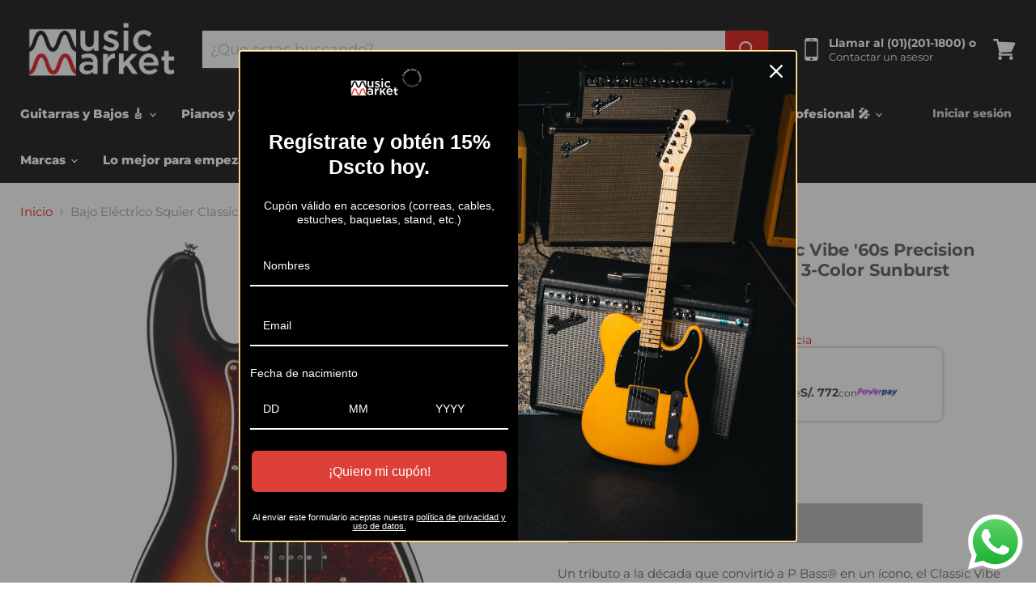

--- FILE ---
content_type: text/html; charset=utf-8
request_url: https://musicmarket.com.pe/products/bajo-electrico-squier-classic-vibe-60s-precision-bass%C2%AE-laurel-fingerboard-3-color-sunburst
body_size: 45263
content:
<!doctype html>
<html class="no-js no-touch" lang="es">
  <head>
     

<script type="application/ld+json">
{
  "@context": "https://schema.org",
  "@type": "WebSite",
  "name": "Music Market",
  "url": "https://musicmarket.com.pe/",
  "description": "Tienda de instrumentos musicales y audio profesional en Perú. Guitarras, pianos, baterías y más.",
  "potentialAction": {
    "@type": "SearchAction",
    "target": "https://musicmarket.com.pe/search?q={search_term_string}",
    "query-input": "required name=search_term_string"
  },
  "mainEntity": {
    "@type": "SiteNavigationElement",
    "name": "Menú Principal",
    "hasPart": [
      {
        "@type": "WebPage",
        "name": "Guitarras y Bajos 🎸",
        "url": "https://musicmarket.com.pe/collections/guitarras-y-bajos"
      },
      {
        "@type": "WebPage",
        "name": "Pianos y Teclados 🎹",
        "url": "https://musicmarket.com.pe/collections/pianos-y-teclados"
      },
      {
        "@type": "WebPage",
        "name": "Baterías 🥁",
        "url": "https://musicmarket.com.pe/collections/baterias"
      },
      {
        "@type": "WebPage",
        "name": "Percusión 🪘",
        "url": "https://musicmarket.com.pe/collections/percusion"
      },
      {
        "@type": "WebPage",
        "name": "Banda & Orquesta 🎷",
        "url": "https://musicmarket.com.pe/collections/banda-y-orquesta"
      },
      {
        "@type": "WebPage",
        "name": "Audio Profesional 🎤",
        "url": "https://musicmarket.com.pe/collections/audio-profesional"
      },
      {
        "@type": "WebPage",
        "name": "Marcas",
        "url": "https://musicmarket.com.pe/pages/marcas"
      },
      {
        "@type": "WebPage",
        "name": "Ofertas del día",
        "url": "https://musicmarket.com.pe/collections/ofertas"
      }
    ]
  },
  "publisher": {
    "@type": "Organization",
    "name": "Music Market",
    "url": "https://musicmarket.com.pe/",
    "logo": {
      "@type": "ImageObject",
      "url": "https://cdn.shopify.com/s/files/1/0266/8534/1738/files/LOGO-MM-50x50.png?v=1766176793"
    },
    "address": {
      "@type": "PostalAddress",
      "streetAddress": "Av. Alfredo Benavides 347, Miraflores",
      "addressLocality": "Lima",
      "addressRegion": "Lima",
      "postalCode": "15074",
      "addressCountry": "PE"
    },
    "contactPoint": {
      "@type": "ContactPoint",
      "telephone": "+51-1-201-1800",
      "contactType": "customer service",
      "areaServed": "PE"
    }
  }
}
</script>


    <meta name="msvalidate.01" content="6C9FC3D2F1748C04B5AAE422B5B07FF8" />
    <meta charset="utf-8">
    <meta http-equiv="x-ua-compatible" content="IE=edge">

    <link rel="preconnect" href="https://cdn.shopify.com">
    <link rel="preconnect" href="https://fonts.shopifycdn.com">
    <link rel="preconnect" href="https://v.shopify.com">
    <link rel="preconnect" href="https://cdn.shopifycloud.com">

    <title>Bajo Eléctrico Squier Classic Vibe &#39;60s Precision Bass®, Laurel FingerMusic Market</title>

    
      <meta name="description" content="Un tributo a la década que convirtió a P Bass® en un ícono, el Classic Vibe &#39;60s Precision Bass® encarna la estética del original y produce un tono masivo, cortesía de su pickup de bobina dividida alnico diseñada por Fender.Las características amigables para el músico incluyen un delgado y cómodo perfil de cuello en fo">
    

    
  <link rel="shortcut icon" href="//musicmarket.com.pe/cdn/shop/files/LOGO-MM-50x50_32x32.png?v=1767714706" type="image/png">


    
      <link rel="canonical" href="https://musicmarket.com.pe/products/bajo-electrico-squier-classic-vibe-60s-precision-bass%c2%ae-laurel-fingerboard-3-color-sunburst" />
    

    <meta name="viewport" content="width=device-width">

    
    















<meta property="og:site_name" content="Music Market">
<meta property="og:url" content="https://musicmarket.com.pe/products/bajo-electrico-squier-classic-vibe-60s-precision-bass%c2%ae-laurel-fingerboard-3-color-sunburst">
<meta property="og:title" content="Bajo Eléctrico Squier Classic Vibe &#39;60s Precision Bass®, Laurel Fingerboard, 3-Color Sunburst">
<meta property="og:type" content="website">
<meta property="og:description" content="Un tributo a la década que convirtió a P Bass® en un ícono, el Classic Vibe &#39;60s Precision Bass® encarna la estética del original y produce un tono masivo, cortesía de su pickup de bobina dividida alnico diseñada por Fender.Las características amigables para el músico incluyen un delgado y cómodo perfil de cuello en fo">




    
    
    

    
    
    <meta
      property="og:image"
      content="https://musicmarket.com.pe/cdn/shop/products/3745105003_1200x1200.png?v=1599500685"
    />
    <meta
      property="og:image:secure_url"
      content="https://musicmarket.com.pe/cdn/shop/products/3745105003_1200x1200.png?v=1599500685"
    />
    <meta property="og:image:width" content="1200" />
    <meta property="og:image:height" content="1200" />
    
    
    <meta property="og:image:alt" content="Social media image" />
  
















<meta name="twitter:title" content="Bajo Eléctrico Squier Classic Vibe &#39;60s Precision Bass®, Laurel Finger">
<meta name="twitter:description" content="Un tributo a la década que convirtió a P Bass® en un ícono, el Classic Vibe &#39;60s Precision Bass® encarna la estética del original y produce un tono masivo, cortesía de su pickup de bobina dividida alnico diseñada por Fender.Las características amigables para el músico incluyen un delgado y cómodo perfil de cuello en fo">


    
    
    
      
      
      <meta name="twitter:card" content="summary">
    
    
    <meta
      property="twitter:image"
      content="https://musicmarket.com.pe/cdn/shop/products/3745105003_1200x1200_crop_center.png?v=1599500685"
    />
    <meta property="twitter:image:width" content="1200" />
    <meta property="twitter:image:height" content="1200" />
    
    
    <meta property="twitter:image:alt" content="Social media image" />
  



    <link rel="preload" href="//musicmarket.com.pe/cdn/fonts/montserrat/montserrat_n8.853056e398b4dadf6838423edb7abaa02f651554.woff2" as="font" crossorigin="anonymous">
    <link rel="preload" as="style" href="//musicmarket.com.pe/cdn/shop/t/19/assets/theme.scss.css?v=75382049349034180831766009846">

    <script>window.performance && window.performance.mark && window.performance.mark('shopify.content_for_header.start');</script><meta name="facebook-domain-verification" content="jb8jhjmvzi2li1pn3o8o7kg698l421">
<meta name="facebook-domain-verification" content="tqxuqus1eufcc3gchyo49kp4wd3k41">
<meta name="google-site-verification" content="7HA3Zi7xMQmHRT7LfWHIPTD7u6Hrdcv5QX83srIRxA8">
<meta id="shopify-digital-wallet" name="shopify-digital-wallet" content="/26685341738/digital_wallets/dialog">
<link rel="alternate" type="application/json+oembed" href="https://musicmarket.com.pe/products/bajo-electrico-squier-classic-vibe-60s-precision-bass%c2%ae-laurel-fingerboard-3-color-sunburst.oembed">
<script async="async" src="/checkouts/internal/preloads.js?locale=es-PE"></script>
<script id="shopify-features" type="application/json">{"accessToken":"72532b8a8b445af3d96c1d07da041c58","betas":["rich-media-storefront-analytics"],"domain":"musicmarket.com.pe","predictiveSearch":true,"shopId":26685341738,"locale":"es"}</script>
<script>var Shopify = Shopify || {};
Shopify.shop = "music-market-peru.myshopify.com";
Shopify.locale = "es";
Shopify.currency = {"active":"PEN","rate":"1.0"};
Shopify.country = "PE";
Shopify.theme = {"name":"🟢 MUSIC-[MAIN]","id":142674788394,"schema_name":"Empire","schema_version":"5.3.0","theme_store_id":null,"role":"main"};
Shopify.theme.handle = "null";
Shopify.theme.style = {"id":null,"handle":null};
Shopify.cdnHost = "musicmarket.com.pe/cdn";
Shopify.routes = Shopify.routes || {};
Shopify.routes.root = "/";</script>
<script type="module">!function(o){(o.Shopify=o.Shopify||{}).modules=!0}(window);</script>
<script>!function(o){function n(){var o=[];function n(){o.push(Array.prototype.slice.apply(arguments))}return n.q=o,n}var t=o.Shopify=o.Shopify||{};t.loadFeatures=n(),t.autoloadFeatures=n()}(window);</script>
<script id="shop-js-analytics" type="application/json">{"pageType":"product"}</script>
<script defer="defer" async type="module" src="//musicmarket.com.pe/cdn/shopifycloud/shop-js/modules/v2/client.init-shop-cart-sync_CvZOh8Af.es.esm.js"></script>
<script defer="defer" async type="module" src="//musicmarket.com.pe/cdn/shopifycloud/shop-js/modules/v2/chunk.common_3Rxs6Qxh.esm.js"></script>
<script type="module">
  await import("//musicmarket.com.pe/cdn/shopifycloud/shop-js/modules/v2/client.init-shop-cart-sync_CvZOh8Af.es.esm.js");
await import("//musicmarket.com.pe/cdn/shopifycloud/shop-js/modules/v2/chunk.common_3Rxs6Qxh.esm.js");

  window.Shopify.SignInWithShop?.initShopCartSync?.({"fedCMEnabled":true,"windoidEnabled":true});

</script>
<script>(function() {
  var isLoaded = false;
  function asyncLoad() {
    if (isLoaded) return;
    isLoaded = true;
    var urls = ["https:\/\/cdn.shopify.com\/s\/files\/1\/0266\/8534\/1738\/t\/4\/assets\/tipo.booking.init.js?shop=music-market-peru.myshopify.com","https:\/\/searchanise-ef84.kxcdn.com\/widgets\/shopify\/init.js?a=5W3j1E6L0w\u0026shop=music-market-peru.myshopify.com"];
    for (var i = 0; i < urls.length; i++) {
      var s = document.createElement('script');
      s.type = 'text/javascript';
      s.async = true;
      s.src = urls[i];
      var x = document.getElementsByTagName('script')[0];
      x.parentNode.insertBefore(s, x);
    }
  };
  if(window.attachEvent) {
    window.attachEvent('onload', asyncLoad);
  } else {
    window.addEventListener('load', asyncLoad, false);
  }
})();</script>
<script id="__st">var __st={"a":26685341738,"offset":-18000,"reqid":"1ce0f70a-e3ec-4f35-9f60-51302442fbd4-1768828883","pageurl":"musicmarket.com.pe\/products\/bajo-electrico-squier-classic-vibe-60s-precision-bass%C2%AE-laurel-fingerboard-3-color-sunburst","u":"b53fd6a46cc1","p":"product","rtyp":"product","rid":4565126742058};</script>
<script>window.ShopifyPaypalV4VisibilityTracking = true;</script>
<script id="captcha-bootstrap">!function(){'use strict';const t='contact',e='account',n='new_comment',o=[[t,t],['blogs',n],['comments',n],[t,'customer']],c=[[e,'customer_login'],[e,'guest_login'],[e,'recover_customer_password'],[e,'create_customer']],r=t=>t.map((([t,e])=>`form[action*='/${t}']:not([data-nocaptcha='true']) input[name='form_type'][value='${e}']`)).join(','),a=t=>()=>t?[...document.querySelectorAll(t)].map((t=>t.form)):[];function s(){const t=[...o],e=r(t);return a(e)}const i='password',u='form_key',d=['recaptcha-v3-token','g-recaptcha-response','h-captcha-response',i],f=()=>{try{return window.sessionStorage}catch{return}},m='__shopify_v',_=t=>t.elements[u];function p(t,e,n=!1){try{const o=window.sessionStorage,c=JSON.parse(o.getItem(e)),{data:r}=function(t){const{data:e,action:n}=t;return t[m]||n?{data:e,action:n}:{data:t,action:n}}(c);for(const[e,n]of Object.entries(r))t.elements[e]&&(t.elements[e].value=n);n&&o.removeItem(e)}catch(o){console.error('form repopulation failed',{error:o})}}const l='form_type',E='cptcha';function T(t){t.dataset[E]=!0}const w=window,h=w.document,L='Shopify',v='ce_forms',y='captcha';let A=!1;((t,e)=>{const n=(g='f06e6c50-85a8-45c8-87d0-21a2b65856fe',I='https://cdn.shopify.com/shopifycloud/storefront-forms-hcaptcha/ce_storefront_forms_captcha_hcaptcha.v1.5.2.iife.js',D={infoText:'Protegido por hCaptcha',privacyText:'Privacidad',termsText:'Términos'},(t,e,n)=>{const o=w[L][v],c=o.bindForm;if(c)return c(t,g,e,D).then(n);var r;o.q.push([[t,g,e,D],n]),r=I,A||(h.body.append(Object.assign(h.createElement('script'),{id:'captcha-provider',async:!0,src:r})),A=!0)});var g,I,D;w[L]=w[L]||{},w[L][v]=w[L][v]||{},w[L][v].q=[],w[L][y]=w[L][y]||{},w[L][y].protect=function(t,e){n(t,void 0,e),T(t)},Object.freeze(w[L][y]),function(t,e,n,w,h,L){const[v,y,A,g]=function(t,e,n){const i=e?o:[],u=t?c:[],d=[...i,...u],f=r(d),m=r(i),_=r(d.filter((([t,e])=>n.includes(e))));return[a(f),a(m),a(_),s()]}(w,h,L),I=t=>{const e=t.target;return e instanceof HTMLFormElement?e:e&&e.form},D=t=>v().includes(t);t.addEventListener('submit',(t=>{const e=I(t);if(!e)return;const n=D(e)&&!e.dataset.hcaptchaBound&&!e.dataset.recaptchaBound,o=_(e),c=g().includes(e)&&(!o||!o.value);(n||c)&&t.preventDefault(),c&&!n&&(function(t){try{if(!f())return;!function(t){const e=f();if(!e)return;const n=_(t);if(!n)return;const o=n.value;o&&e.removeItem(o)}(t);const e=Array.from(Array(32),(()=>Math.random().toString(36)[2])).join('');!function(t,e){_(t)||t.append(Object.assign(document.createElement('input'),{type:'hidden',name:u})),t.elements[u].value=e}(t,e),function(t,e){const n=f();if(!n)return;const o=[...t.querySelectorAll(`input[type='${i}']`)].map((({name:t})=>t)),c=[...d,...o],r={};for(const[a,s]of new FormData(t).entries())c.includes(a)||(r[a]=s);n.setItem(e,JSON.stringify({[m]:1,action:t.action,data:r}))}(t,e)}catch(e){console.error('failed to persist form',e)}}(e),e.submit())}));const S=(t,e)=>{t&&!t.dataset[E]&&(n(t,e.some((e=>e===t))),T(t))};for(const o of['focusin','change'])t.addEventListener(o,(t=>{const e=I(t);D(e)&&S(e,y())}));const B=e.get('form_key'),M=e.get(l),P=B&&M;t.addEventListener('DOMContentLoaded',(()=>{const t=y();if(P)for(const e of t)e.elements[l].value===M&&p(e,B);[...new Set([...A(),...v().filter((t=>'true'===t.dataset.shopifyCaptcha))])].forEach((e=>S(e,t)))}))}(h,new URLSearchParams(w.location.search),n,t,e,['guest_login'])})(!0,!0)}();</script>
<script integrity="sha256-4kQ18oKyAcykRKYeNunJcIwy7WH5gtpwJnB7kiuLZ1E=" data-source-attribution="shopify.loadfeatures" defer="defer" src="//musicmarket.com.pe/cdn/shopifycloud/storefront/assets/storefront/load_feature-a0a9edcb.js" crossorigin="anonymous"></script>
<script data-source-attribution="shopify.dynamic_checkout.dynamic.init">var Shopify=Shopify||{};Shopify.PaymentButton=Shopify.PaymentButton||{isStorefrontPortableWallets:!0,init:function(){window.Shopify.PaymentButton.init=function(){};var t=document.createElement("script");t.src="https://musicmarket.com.pe/cdn/shopifycloud/portable-wallets/latest/portable-wallets.es.js",t.type="module",document.head.appendChild(t)}};
</script>
<script data-source-attribution="shopify.dynamic_checkout.buyer_consent">
  function portableWalletsHideBuyerConsent(e){var t=document.getElementById("shopify-buyer-consent"),n=document.getElementById("shopify-subscription-policy-button");t&&n&&(t.classList.add("hidden"),t.setAttribute("aria-hidden","true"),n.removeEventListener("click",e))}function portableWalletsShowBuyerConsent(e){var t=document.getElementById("shopify-buyer-consent"),n=document.getElementById("shopify-subscription-policy-button");t&&n&&(t.classList.remove("hidden"),t.removeAttribute("aria-hidden"),n.addEventListener("click",e))}window.Shopify?.PaymentButton&&(window.Shopify.PaymentButton.hideBuyerConsent=portableWalletsHideBuyerConsent,window.Shopify.PaymentButton.showBuyerConsent=portableWalletsShowBuyerConsent);
</script>
<script data-source-attribution="shopify.dynamic_checkout.cart.bootstrap">document.addEventListener("DOMContentLoaded",(function(){function t(){return document.querySelector("shopify-accelerated-checkout-cart, shopify-accelerated-checkout")}if(t())Shopify.PaymentButton.init();else{new MutationObserver((function(e,n){t()&&(Shopify.PaymentButton.init(),n.disconnect())})).observe(document.body,{childList:!0,subtree:!0})}}));
</script>

<script>window.performance && window.performance.mark && window.performance.mark('shopify.content_for_header.end');</script>

    <link href="//musicmarket.com.pe/cdn/shop/t/19/assets/theme.scss.css?v=75382049349034180831766009846" rel="stylesheet" type="text/css" media="all" />
    <link href="//musicmarket.com.pe/cdn/shop/t/19/assets/ripple.css?v=89494619418437521891762545824" rel="stylesheet" type="text/css" media="all" />
    <link href="//musicmarket.com.pe/cdn/shop/t/19/assets/supps.css?v=38118867298971137361768586356" rel="stylesheet" type="text/css" media="all" />
    <link href="//musicmarket.com.pe/cdn/shop/t/19/assets/estilos-seo.css?v=32760191956483260891762546708" rel="stylesheet" type="text/css" media="all" />
    <link href="//musicmarket.com.pe/cdn/shop/t/19/assets/optimize-main.css?v=49145380388740872071763483576" rel="stylesheet" type="text/css" media="all" />
    <link href="//musicmarket.com.pe/cdn/shop/t/19/assets/abtesting.css?v=142324189209795993211764725047" rel="stylesheet" type="text/css" media="all" />
    <link rel="stylesheet" href="https://cdn.shopify.com/shopifycloud/shopify-plyr/v1.0/shopify-plyr.css">

    
    <script>
      window.Theme = window.Theme || {};
      window.Theme.routes = {
        "root_url": "/",
        "account_url": "/account",
        "account_login_url": "/account/login",
        "account_logout_url": "/account/logout",
        "account_register_url": "/account/register",
        "account_addresses_url": "/account/addresses",
        "collections_url": "/collections",
        "all_products_collection_url": "/collections/all",
        "search_url": "/search",
        "cart_url": "/cart",
        "cart_add_url": "/cart/add",
        "cart_change_url": "/cart/change",
        "cart_clear_url": "/cart/clear",
        "product_recommendations_url": "/recommendations/products",
      };
    </script>
  
  <!-- "snippets/shogun-head.liquid" was not rendered, the associated app was uninstalled -->
<meta name="google-site-verification" content="h6LNE13EjI934xKjP_QnSHprVih9Pk_L6fa2XVjFQwI" />

  
<style>

.shopify-payment-button {
display: none !important;
  
}

.product-form--atc .product-form--atc-button, 
.atc-banner--cart-footer .atc-button--viewcart {

    background-color: #0076de !important;
    color: #fff !important;
  
}

.atc-banner--cart-footer form {

display: none !important;
  
}
  
  
</style>  
  
  <!-- BEGIN app block: shopify://apps/microsoft-clarity/blocks/brandAgents_js/31c3d126-8116-4b4a-8ba1-baeda7c4aeea -->





<!-- END app block --><!-- BEGIN app block: shopify://apps/intelligems-a-b-testing/blocks/intelligems-script/fa83b64c-0c77-4c0c-b4b2-b94b42f5ef19 --><script>
  window._template = {
    directory: "",
    name: "product",
    suffix: "",
  };
  window.__productIdFromTemplate = 4565126742058;
  window.__plpCollectionIdFromTemplate = null;
</script>
<script type="module" blocking="render" fetchpriority="high" src="https://cdn.intelligems.io/esm/d156a012ae47/bundle.js" data-em-disable async></script>


<!-- END app block --><!-- BEGIN app block: shopify://apps/frequently-bought/blocks/app-embed-block/b1a8cbea-c844-4842-9529-7c62dbab1b1f --><script>
    window.codeblackbelt = window.codeblackbelt || {};
    window.codeblackbelt.shop = window.codeblackbelt.shop || 'music-market-peru.myshopify.com';
    
        window.codeblackbelt.productId = 4565126742058;</script><script src="//cdn.codeblackbelt.com/widgets/frequently-bought-together/main.min.js?version=2026011908-0500" async></script>
 <!-- END app block --><!-- BEGIN app block: shopify://apps/microsoft-clarity/blocks/clarity_js/31c3d126-8116-4b4a-8ba1-baeda7c4aeea -->
<script type="text/javascript">
  (function (c, l, a, r, i, t, y) {
    c[a] = c[a] || function () { (c[a].q = c[a].q || []).push(arguments); };
    t = l.createElement(r); t.async = 1; t.src = "https://www.clarity.ms/tag/" + i + "?ref=shopify";
    y = l.getElementsByTagName(r)[0]; y.parentNode.insertBefore(t, y);

    c.Shopify.loadFeatures([{ name: "consent-tracking-api", version: "0.1" }], error => {
      if (error) {
        console.error("Error loading Shopify features:", error);
        return;
      }

      c[a]('consentv2', {
        ad_Storage: c.Shopify.customerPrivacy.marketingAllowed() ? "granted" : "denied",
        analytics_Storage: c.Shopify.customerPrivacy.analyticsProcessingAllowed() ? "granted" : "denied",
      });
    });

    l.addEventListener("visitorConsentCollected", function (e) {
      c[a]('consentv2', {
        ad_Storage: e.detail.marketingAllowed ? "granted" : "denied",
        analytics_Storage: e.detail.analyticsAllowed ? "granted" : "denied",
      });
    });
  })(window, document, "clarity", "script", "tzeyjba262");
</script>



<!-- END app block --><!-- BEGIN app block: shopify://apps/kip-payment-methods/blocks/kip-theme-extension/d53576f1-e23f-4883-bd03-d5c412a8e7ce -->


<script src="https://cdn.shopify.com/extensions/019b465a-f6e4-7211-afd7-e77db1b768d9/kip-customize-payment-methods-116/assets/script.js" type="text/javascript" async></script>

<script type="module">
  (function() {
    const isInDesignMode = window.Shopify.designMode;
    const themeId = Shopify.theme.theme_store_id;

    // access liquid vars
    window.vCart = {"note":null,"attributes":{},"original_total_price":0,"total_price":0,"total_discount":0,"total_weight":0.0,"item_count":0,"items":[],"requires_shipping":false,"currency":"PEN","items_subtotal_price":0,"cart_level_discount_applications":[],"checkout_charge_amount":0};
    window.vCustomerOrdersCount = null;
    window.vCustomerTags = null;
    window.vCustomerIsLoggedIn = null;
    window.vCustomerIsB2B = null;
    window.vCartType = null;
    window.vTemplate = "product";
    window.vProduct = {"id":4565126742058,"title":"Bajo Eléctrico Squier Classic Vibe '60s Precision Bass®, Laurel Fingerboard, 3-Color Sunburst","handle":"bajo-electrico-squier-classic-vibe-60s-precision-bass®-laurel-fingerboard-3-color-sunburst","description":"\u003cp\u003e Un tributo a la década que convirtió a P Bass® en un ícono, el Classic Vibe '60s Precision Bass® encarna la estética del original y produce un tono masivo, cortesía de su pickup de bobina dividida alnico diseñada por Fender.Las características amigables para el músico incluyen un delgado y cómodo perfil de cuello en forma de “C” con un diapasón de radio de 9.5 ”de fácil manejo y trastes de altura angosta, así como un puente de estilo vintage con monturas roscadas.Este modelo Squier también cuenta con marcas en el cabezal inspiradas en la década de 1960, herrajes niquelados de excelente apariencia y un elegante acabado de cuello brillante con tinte vintage para una vibra de la vieja escuela. \u003c\/p\u003e\u003cp\u003eCódigo Proveedor: 0374510500\u003c\/p\u003e","published_at":"2023-07-07T12:43:37-05:00","created_at":"2020-09-04T19:43:53-05:00","vendor":"Squier","type":"Bajo Eléctrico","tags":["Categoria_Bajos Eléctricos","Cuerpo_Precision Bass","CuponOldCV","CyberAgo22","CyberJulio23","EnvioFree","GMusicshow23","Marca_Squier","Series_Classic Vibe","VirtualSale2410Old"],"price":231474,"price_min":231474,"price_max":231474,"available":false,"price_varies":false,"compare_at_price":0,"compare_at_price_min":0,"compare_at_price_max":0,"compare_at_price_varies":false,"variants":[{"id":31942822789162,"title":"Default Title","option1":"Default Title","option2":null,"option3":null,"sku":"53052070","requires_shipping":true,"taxable":true,"featured_image":null,"available":false,"name":"Bajo Eléctrico Squier Classic Vibe '60s Precision Bass®, Laurel Fingerboard, 3-Color Sunburst","public_title":null,"options":["Default Title"],"price":231474,"weight":30,"compare_at_price":0,"inventory_management":"shopify","barcode":"","requires_selling_plan":false,"selling_plan_allocations":[]}],"images":["\/\/musicmarket.com.pe\/cdn\/shop\/products\/3745105003.png?v=1599500685","\/\/musicmarket.com.pe\/cdn\/shop\/files\/squier-classic-vibe-60s-precision-bass-3ts-zoom.jpg?v=1692223205","\/\/musicmarket.com.pe\/cdn\/shop\/files\/squier-classic-vibe-60s-precision-bass-3ts-atras.jpg?v=1692223205"],"featured_image":"\/\/musicmarket.com.pe\/cdn\/shop\/products\/3745105003.png?v=1599500685","options":["Title"],"media":[{"alt":null,"id":7367055441962,"position":1,"preview_image":{"aspect_ratio":1.0,"height":2525,"width":2525,"src":"\/\/musicmarket.com.pe\/cdn\/shop\/products\/3745105003.png?v=1599500685"},"aspect_ratio":1.0,"height":2525,"media_type":"image","src":"\/\/musicmarket.com.pe\/cdn\/shop\/products\/3745105003.png?v=1599500685","width":2525},{"alt":null,"id":23057699864618,"position":2,"preview_image":{"aspect_ratio":1.0,"height":1080,"width":1080,"src":"\/\/musicmarket.com.pe\/cdn\/shop\/files\/squier-classic-vibe-60s-precision-bass-3ts-zoom.jpg?v=1692223205"},"aspect_ratio":1.0,"height":1080,"media_type":"image","src":"\/\/musicmarket.com.pe\/cdn\/shop\/files\/squier-classic-vibe-60s-precision-bass-3ts-zoom.jpg?v=1692223205","width":1080},{"alt":null,"id":23057699831850,"position":3,"preview_image":{"aspect_ratio":1.0,"height":1080,"width":1080,"src":"\/\/musicmarket.com.pe\/cdn\/shop\/files\/squier-classic-vibe-60s-precision-bass-3ts-atras.jpg?v=1692223205"},"aspect_ratio":1.0,"height":1080,"media_type":"image","src":"\/\/musicmarket.com.pe\/cdn\/shop\/files\/squier-classic-vibe-60s-precision-bass-3ts-atras.jpg?v=1692223205","width":1080}],"requires_selling_plan":false,"selling_plan_groups":[],"content":"\u003cp\u003e Un tributo a la década que convirtió a P Bass® en un ícono, el Classic Vibe '60s Precision Bass® encarna la estética del original y produce un tono masivo, cortesía de su pickup de bobina dividida alnico diseñada por Fender.Las características amigables para el músico incluyen un delgado y cómodo perfil de cuello en forma de “C” con un diapasón de radio de 9.5 ”de fácil manejo y trastes de altura angosta, así como un puente de estilo vintage con monturas roscadas.Este modelo Squier también cuenta con marcas en el cabezal inspiradas en la década de 1960, herrajes niquelados de excelente apariencia y un elegante acabado de cuello brillante con tinte vintage para una vibra de la vieja escuela. \u003c\/p\u003e\u003cp\u003eCódigo Proveedor: 0374510500\u003c\/p\u003e"};
  })();
</script>
<!-- END app block --><script src="https://cdn.shopify.com/extensions/019b6dda-9f81-7c8b-b5f5-7756ae4a26fb/dondy-whatsapp-chat-widget-85/assets/ChatBubble.js" type="text/javascript" defer="defer"></script>
<link href="https://cdn.shopify.com/extensions/019b6dda-9f81-7c8b-b5f5-7756ae4a26fb/dondy-whatsapp-chat-widget-85/assets/ChatBubble.css" rel="stylesheet" type="text/css" media="all">
<script src="https://cdn.shopify.com/extensions/019b0ca3-aa13-7aa2-a0b4-6cb667a1f6f7/essential-countdown-timer-55/assets/countdown_timer_essential_apps.min.js" type="text/javascript" defer="defer"></script>
<script src="https://cdn.shopify.com/extensions/019b8d54-2388-79d8-becc-d32a3afe2c7a/omnisend-50/assets/omnisend-in-shop.js" type="text/javascript" defer="defer"></script>
<link href="https://monorail-edge.shopifysvc.com" rel="dns-prefetch">
<script>(function(){if ("sendBeacon" in navigator && "performance" in window) {try {var session_token_from_headers = performance.getEntriesByType('navigation')[0].serverTiming.find(x => x.name == '_s').description;} catch {var session_token_from_headers = undefined;}var session_cookie_matches = document.cookie.match(/_shopify_s=([^;]*)/);var session_token_from_cookie = session_cookie_matches && session_cookie_matches.length === 2 ? session_cookie_matches[1] : "";var session_token = session_token_from_headers || session_token_from_cookie || "";function handle_abandonment_event(e) {var entries = performance.getEntries().filter(function(entry) {return /monorail-edge.shopifysvc.com/.test(entry.name);});if (!window.abandonment_tracked && entries.length === 0) {window.abandonment_tracked = true;var currentMs = Date.now();var navigation_start = performance.timing.navigationStart;var payload = {shop_id: 26685341738,url: window.location.href,navigation_start,duration: currentMs - navigation_start,session_token,page_type: "product"};window.navigator.sendBeacon("https://monorail-edge.shopifysvc.com/v1/produce", JSON.stringify({schema_id: "online_store_buyer_site_abandonment/1.1",payload: payload,metadata: {event_created_at_ms: currentMs,event_sent_at_ms: currentMs}}));}}window.addEventListener('pagehide', handle_abandonment_event);}}());</script>
<script id="web-pixels-manager-setup">(function e(e,d,r,n,o){if(void 0===o&&(o={}),!Boolean(null===(a=null===(i=window.Shopify)||void 0===i?void 0:i.analytics)||void 0===a?void 0:a.replayQueue)){var i,a;window.Shopify=window.Shopify||{};var t=window.Shopify;t.analytics=t.analytics||{};var s=t.analytics;s.replayQueue=[],s.publish=function(e,d,r){return s.replayQueue.push([e,d,r]),!0};try{self.performance.mark("wpm:start")}catch(e){}var l=function(){var e={modern:/Edge?\/(1{2}[4-9]|1[2-9]\d|[2-9]\d{2}|\d{4,})\.\d+(\.\d+|)|Firefox\/(1{2}[4-9]|1[2-9]\d|[2-9]\d{2}|\d{4,})\.\d+(\.\d+|)|Chrom(ium|e)\/(9{2}|\d{3,})\.\d+(\.\d+|)|(Maci|X1{2}).+ Version\/(15\.\d+|(1[6-9]|[2-9]\d|\d{3,})\.\d+)([,.]\d+|)( \(\w+\)|)( Mobile\/\w+|) Safari\/|Chrome.+OPR\/(9{2}|\d{3,})\.\d+\.\d+|(CPU[ +]OS|iPhone[ +]OS|CPU[ +]iPhone|CPU IPhone OS|CPU iPad OS)[ +]+(15[._]\d+|(1[6-9]|[2-9]\d|\d{3,})[._]\d+)([._]\d+|)|Android:?[ /-](13[3-9]|1[4-9]\d|[2-9]\d{2}|\d{4,})(\.\d+|)(\.\d+|)|Android.+Firefox\/(13[5-9]|1[4-9]\d|[2-9]\d{2}|\d{4,})\.\d+(\.\d+|)|Android.+Chrom(ium|e)\/(13[3-9]|1[4-9]\d|[2-9]\d{2}|\d{4,})\.\d+(\.\d+|)|SamsungBrowser\/([2-9]\d|\d{3,})\.\d+/,legacy:/Edge?\/(1[6-9]|[2-9]\d|\d{3,})\.\d+(\.\d+|)|Firefox\/(5[4-9]|[6-9]\d|\d{3,})\.\d+(\.\d+|)|Chrom(ium|e)\/(5[1-9]|[6-9]\d|\d{3,})\.\d+(\.\d+|)([\d.]+$|.*Safari\/(?![\d.]+ Edge\/[\d.]+$))|(Maci|X1{2}).+ Version\/(10\.\d+|(1[1-9]|[2-9]\d|\d{3,})\.\d+)([,.]\d+|)( \(\w+\)|)( Mobile\/\w+|) Safari\/|Chrome.+OPR\/(3[89]|[4-9]\d|\d{3,})\.\d+\.\d+|(CPU[ +]OS|iPhone[ +]OS|CPU[ +]iPhone|CPU IPhone OS|CPU iPad OS)[ +]+(10[._]\d+|(1[1-9]|[2-9]\d|\d{3,})[._]\d+)([._]\d+|)|Android:?[ /-](13[3-9]|1[4-9]\d|[2-9]\d{2}|\d{4,})(\.\d+|)(\.\d+|)|Mobile Safari.+OPR\/([89]\d|\d{3,})\.\d+\.\d+|Android.+Firefox\/(13[5-9]|1[4-9]\d|[2-9]\d{2}|\d{4,})\.\d+(\.\d+|)|Android.+Chrom(ium|e)\/(13[3-9]|1[4-9]\d|[2-9]\d{2}|\d{4,})\.\d+(\.\d+|)|Android.+(UC? ?Browser|UCWEB|U3)[ /]?(15\.([5-9]|\d{2,})|(1[6-9]|[2-9]\d|\d{3,})\.\d+)\.\d+|SamsungBrowser\/(5\.\d+|([6-9]|\d{2,})\.\d+)|Android.+MQ{2}Browser\/(14(\.(9|\d{2,})|)|(1[5-9]|[2-9]\d|\d{3,})(\.\d+|))(\.\d+|)|K[Aa][Ii]OS\/(3\.\d+|([4-9]|\d{2,})\.\d+)(\.\d+|)/},d=e.modern,r=e.legacy,n=navigator.userAgent;return n.match(d)?"modern":n.match(r)?"legacy":"unknown"}(),u="modern"===l?"modern":"legacy",c=(null!=n?n:{modern:"",legacy:""})[u],f=function(e){return[e.baseUrl,"/wpm","/b",e.hashVersion,"modern"===e.buildTarget?"m":"l",".js"].join("")}({baseUrl:d,hashVersion:r,buildTarget:u}),m=function(e){var d=e.version,r=e.bundleTarget,n=e.surface,o=e.pageUrl,i=e.monorailEndpoint;return{emit:function(e){var a=e.status,t=e.errorMsg,s=(new Date).getTime(),l=JSON.stringify({metadata:{event_sent_at_ms:s},events:[{schema_id:"web_pixels_manager_load/3.1",payload:{version:d,bundle_target:r,page_url:o,status:a,surface:n,error_msg:t},metadata:{event_created_at_ms:s}}]});if(!i)return console&&console.warn&&console.warn("[Web Pixels Manager] No Monorail endpoint provided, skipping logging."),!1;try{return self.navigator.sendBeacon.bind(self.navigator)(i,l)}catch(e){}var u=new XMLHttpRequest;try{return u.open("POST",i,!0),u.setRequestHeader("Content-Type","text/plain"),u.send(l),!0}catch(e){return console&&console.warn&&console.warn("[Web Pixels Manager] Got an unhandled error while logging to Monorail."),!1}}}}({version:r,bundleTarget:l,surface:e.surface,pageUrl:self.location.href,monorailEndpoint:e.monorailEndpoint});try{o.browserTarget=l,function(e){var d=e.src,r=e.async,n=void 0===r||r,o=e.onload,i=e.onerror,a=e.sri,t=e.scriptDataAttributes,s=void 0===t?{}:t,l=document.createElement("script"),u=document.querySelector("head"),c=document.querySelector("body");if(l.async=n,l.src=d,a&&(l.integrity=a,l.crossOrigin="anonymous"),s)for(var f in s)if(Object.prototype.hasOwnProperty.call(s,f))try{l.dataset[f]=s[f]}catch(e){}if(o&&l.addEventListener("load",o),i&&l.addEventListener("error",i),u)u.appendChild(l);else{if(!c)throw new Error("Did not find a head or body element to append the script");c.appendChild(l)}}({src:f,async:!0,onload:function(){if(!function(){var e,d;return Boolean(null===(d=null===(e=window.Shopify)||void 0===e?void 0:e.analytics)||void 0===d?void 0:d.initialized)}()){var d=window.webPixelsManager.init(e)||void 0;if(d){var r=window.Shopify.analytics;r.replayQueue.forEach((function(e){var r=e[0],n=e[1],o=e[2];d.publishCustomEvent(r,n,o)})),r.replayQueue=[],r.publish=d.publishCustomEvent,r.visitor=d.visitor,r.initialized=!0}}},onerror:function(){return m.emit({status:"failed",errorMsg:"".concat(f," has failed to load")})},sri:function(e){var d=/^sha384-[A-Za-z0-9+/=]+$/;return"string"==typeof e&&d.test(e)}(c)?c:"",scriptDataAttributes:o}),m.emit({status:"loading"})}catch(e){m.emit({status:"failed",errorMsg:(null==e?void 0:e.message)||"Unknown error"})}}})({shopId: 26685341738,storefrontBaseUrl: "https://musicmarket.com.pe",extensionsBaseUrl: "https://extensions.shopifycdn.com/cdn/shopifycloud/web-pixels-manager",monorailEndpoint: "https://monorail-edge.shopifysvc.com/unstable/produce_batch",surface: "storefront-renderer",enabledBetaFlags: ["2dca8a86"],webPixelsConfigList: [{"id":"1521156138","configuration":"{\"shopId\":\"music-market-peru.myshopify.com\"}","eventPayloadVersion":"v1","runtimeContext":"STRICT","scriptVersion":"c1fe7b63a0f7ad457a091a5f1865fa90","type":"APP","apiClientId":2753413,"privacyPurposes":["ANALYTICS","MARKETING","SALE_OF_DATA"],"dataSharingAdjustments":{"protectedCustomerApprovalScopes":["read_customer_address","read_customer_email","read_customer_name","read_customer_personal_data","read_customer_phone"]}},{"id":"1405714474","configuration":"{\"apiKey\":\"5W3j1E6L0w\", \"host\":\"searchserverapi1.com\"}","eventPayloadVersion":"v1","runtimeContext":"STRICT","scriptVersion":"5559ea45e47b67d15b30b79e7c6719da","type":"APP","apiClientId":578825,"privacyPurposes":["ANALYTICS"],"dataSharingAdjustments":{"protectedCustomerApprovalScopes":["read_customer_personal_data"]}},{"id":"1378746410","configuration":"{\"shopId\":\"music-market-peru.myshopify.com\"}","eventPayloadVersion":"v1","runtimeContext":"STRICT","scriptVersion":"31536d5a2ef62c1887054e49fd58dba0","type":"APP","apiClientId":4845829,"privacyPurposes":["ANALYTICS"],"dataSharingAdjustments":{"protectedCustomerApprovalScopes":["read_customer_email","read_customer_personal_data","read_customer_phone"]}},{"id":"1342505002","configuration":"{\"projectId\":\"tzeyjba262\"}","eventPayloadVersion":"v1","runtimeContext":"STRICT","scriptVersion":"737156edc1fafd4538f270df27821f1c","type":"APP","apiClientId":240074326017,"privacyPurposes":[],"capabilities":["advanced_dom_events"],"dataSharingAdjustments":{"protectedCustomerApprovalScopes":["read_customer_personal_data"]}},{"id":"815923242","configuration":"{\"shopUrl\":\"music-market-peru.myshopify.com\"}","eventPayloadVersion":"v1","runtimeContext":"STRICT","scriptVersion":"c581e5437ee132f6ac1ad175a6693233","type":"APP","apiClientId":109149454337,"privacyPurposes":["ANALYTICS","MARKETING","SALE_OF_DATA"],"dataSharingAdjustments":{"protectedCustomerApprovalScopes":["read_customer_personal_data"]}},{"id":"342425642","configuration":"{\"config\":\"{\\\"google_tag_ids\\\":[\\\"G-071YD89N5R\\\",\\\"AW-11118611906\\\",\\\"GT-WV8Q4TF\\\"],\\\"target_country\\\":\\\"PE\\\",\\\"gtag_events\\\":[{\\\"type\\\":\\\"begin_checkout\\\",\\\"action_label\\\":[\\\"G-071YD89N5R\\\",\\\"AW-11118611906\\\/D7BgCO-z8pEYEMKb4rUp\\\"]},{\\\"type\\\":\\\"search\\\",\\\"action_label\\\":[\\\"G-071YD89N5R\\\",\\\"AW-11118611906\\\/bacjCOmz8pEYEMKb4rUp\\\"]},{\\\"type\\\":\\\"view_item\\\",\\\"action_label\\\":[\\\"G-071YD89N5R\\\",\\\"AW-11118611906\\\/I5woCOaz8pEYEMKb4rUp\\\",\\\"MC-9PHV8FND0Y\\\"]},{\\\"type\\\":\\\"purchase\\\",\\\"action_label\\\":[\\\"G-071YD89N5R\\\",\\\"AW-11118611906\\\/hVD8COCz8pEYEMKb4rUp\\\",\\\"MC-9PHV8FND0Y\\\"]},{\\\"type\\\":\\\"page_view\\\",\\\"action_label\\\":[\\\"G-071YD89N5R\\\",\\\"AW-11118611906\\\/0V8WCOOz8pEYEMKb4rUp\\\",\\\"MC-9PHV8FND0Y\\\"]},{\\\"type\\\":\\\"add_payment_info\\\",\\\"action_label\\\":[\\\"G-071YD89N5R\\\",\\\"AW-11118611906\\\/wnaxCPKz8pEYEMKb4rUp\\\"]},{\\\"type\\\":\\\"add_to_cart\\\",\\\"action_label\\\":[\\\"G-071YD89N5R\\\",\\\"AW-11118611906\\\/qlbGCOyz8pEYEMKb4rUp\\\"]}],\\\"enable_monitoring_mode\\\":false}\"}","eventPayloadVersion":"v1","runtimeContext":"OPEN","scriptVersion":"b2a88bafab3e21179ed38636efcd8a93","type":"APP","apiClientId":1780363,"privacyPurposes":[],"dataSharingAdjustments":{"protectedCustomerApprovalScopes":["read_customer_address","read_customer_email","read_customer_name","read_customer_personal_data","read_customer_phone"]}},{"id":"298385450","configuration":"{\"pixelCode\":\"CJT5GBRC77UA3ERR7PSG\"}","eventPayloadVersion":"v1","runtimeContext":"STRICT","scriptVersion":"22e92c2ad45662f435e4801458fb78cc","type":"APP","apiClientId":4383523,"privacyPurposes":["ANALYTICS","MARKETING","SALE_OF_DATA"],"dataSharingAdjustments":{"protectedCustomerApprovalScopes":["read_customer_address","read_customer_email","read_customer_name","read_customer_personal_data","read_customer_phone"]}},{"id":"168558634","configuration":"{\"pixel_id\":\"846490145979490\",\"pixel_type\":\"facebook_pixel\",\"metaapp_system_user_token\":\"-\"}","eventPayloadVersion":"v1","runtimeContext":"OPEN","scriptVersion":"ca16bc87fe92b6042fbaa3acc2fbdaa6","type":"APP","apiClientId":2329312,"privacyPurposes":["ANALYTICS","MARKETING","SALE_OF_DATA"],"dataSharingAdjustments":{"protectedCustomerApprovalScopes":["read_customer_address","read_customer_email","read_customer_name","read_customer_personal_data","read_customer_phone"]}},{"id":"84148266","configuration":"{\"apiURL\":\"https:\/\/api.omnisend.com\",\"appURL\":\"https:\/\/app.omnisend.com\",\"brandID\":\"638e213c32adb47aa2900922\",\"trackingURL\":\"https:\/\/wt.omnisendlink.com\"}","eventPayloadVersion":"v1","runtimeContext":"STRICT","scriptVersion":"aa9feb15e63a302383aa48b053211bbb","type":"APP","apiClientId":186001,"privacyPurposes":["ANALYTICS","MARKETING","SALE_OF_DATA"],"dataSharingAdjustments":{"protectedCustomerApprovalScopes":["read_customer_address","read_customer_email","read_customer_name","read_customer_personal_data","read_customer_phone"]}},{"id":"59047978","eventPayloadVersion":"v1","runtimeContext":"LAX","scriptVersion":"1","type":"CUSTOM","privacyPurposes":["ANALYTICS"],"name":"Google Analytics tag (migrated)"},{"id":"shopify-app-pixel","configuration":"{}","eventPayloadVersion":"v1","runtimeContext":"STRICT","scriptVersion":"0450","apiClientId":"shopify-pixel","type":"APP","privacyPurposes":["ANALYTICS","MARKETING"]},{"id":"shopify-custom-pixel","eventPayloadVersion":"v1","runtimeContext":"LAX","scriptVersion":"0450","apiClientId":"shopify-pixel","type":"CUSTOM","privacyPurposes":["ANALYTICS","MARKETING"]}],isMerchantRequest: false,initData: {"shop":{"name":"Music Market","paymentSettings":{"currencyCode":"PEN"},"myshopifyDomain":"music-market-peru.myshopify.com","countryCode":"PE","storefrontUrl":"https:\/\/musicmarket.com.pe"},"customer":null,"cart":null,"checkout":null,"productVariants":[{"price":{"amount":2314.74,"currencyCode":"PEN"},"product":{"title":"Bajo Eléctrico Squier Classic Vibe '60s Precision Bass®, Laurel Fingerboard, 3-Color Sunburst","vendor":"Squier","id":"4565126742058","untranslatedTitle":"Bajo Eléctrico Squier Classic Vibe '60s Precision Bass®, Laurel Fingerboard, 3-Color Sunburst","url":"\/products\/bajo-electrico-squier-classic-vibe-60s-precision-bass%C2%AE-laurel-fingerboard-3-color-sunburst","type":"Bajo Eléctrico"},"id":"31942822789162","image":{"src":"\/\/musicmarket.com.pe\/cdn\/shop\/products\/3745105003.png?v=1599500685"},"sku":"53052070","title":"Default Title","untranslatedTitle":"Default Title"}],"purchasingCompany":null},},"https://musicmarket.com.pe/cdn","fcfee988w5aeb613cpc8e4bc33m6693e112",{"modern":"","legacy":""},{"shopId":"26685341738","storefrontBaseUrl":"https:\/\/musicmarket.com.pe","extensionBaseUrl":"https:\/\/extensions.shopifycdn.com\/cdn\/shopifycloud\/web-pixels-manager","surface":"storefront-renderer","enabledBetaFlags":"[\"2dca8a86\"]","isMerchantRequest":"false","hashVersion":"fcfee988w5aeb613cpc8e4bc33m6693e112","publish":"custom","events":"[[\"page_viewed\",{}],[\"product_viewed\",{\"productVariant\":{\"price\":{\"amount\":2314.74,\"currencyCode\":\"PEN\"},\"product\":{\"title\":\"Bajo Eléctrico Squier Classic Vibe '60s Precision Bass®, Laurel Fingerboard, 3-Color Sunburst\",\"vendor\":\"Squier\",\"id\":\"4565126742058\",\"untranslatedTitle\":\"Bajo Eléctrico Squier Classic Vibe '60s Precision Bass®, Laurel Fingerboard, 3-Color Sunburst\",\"url\":\"\/products\/bajo-electrico-squier-classic-vibe-60s-precision-bass%C2%AE-laurel-fingerboard-3-color-sunburst\",\"type\":\"Bajo Eléctrico\"},\"id\":\"31942822789162\",\"image\":{\"src\":\"\/\/musicmarket.com.pe\/cdn\/shop\/products\/3745105003.png?v=1599500685\"},\"sku\":\"53052070\",\"title\":\"Default Title\",\"untranslatedTitle\":\"Default Title\"}}]]"});</script><script>
  window.ShopifyAnalytics = window.ShopifyAnalytics || {};
  window.ShopifyAnalytics.meta = window.ShopifyAnalytics.meta || {};
  window.ShopifyAnalytics.meta.currency = 'PEN';
  var meta = {"product":{"id":4565126742058,"gid":"gid:\/\/shopify\/Product\/4565126742058","vendor":"Squier","type":"Bajo Eléctrico","handle":"bajo-electrico-squier-classic-vibe-60s-precision-bass®-laurel-fingerboard-3-color-sunburst","variants":[{"id":31942822789162,"price":231474,"name":"Bajo Eléctrico Squier Classic Vibe '60s Precision Bass®, Laurel Fingerboard, 3-Color Sunburst","public_title":null,"sku":"53052070"}],"remote":false},"page":{"pageType":"product","resourceType":"product","resourceId":4565126742058,"requestId":"1ce0f70a-e3ec-4f35-9f60-51302442fbd4-1768828883"}};
  for (var attr in meta) {
    window.ShopifyAnalytics.meta[attr] = meta[attr];
  }
</script>
<script class="analytics">
  (function () {
    var customDocumentWrite = function(content) {
      var jquery = null;

      if (window.jQuery) {
        jquery = window.jQuery;
      } else if (window.Checkout && window.Checkout.$) {
        jquery = window.Checkout.$;
      }

      if (jquery) {
        jquery('body').append(content);
      }
    };

    var hasLoggedConversion = function(token) {
      if (token) {
        return document.cookie.indexOf('loggedConversion=' + token) !== -1;
      }
      return false;
    }

    var setCookieIfConversion = function(token) {
      if (token) {
        var twoMonthsFromNow = new Date(Date.now());
        twoMonthsFromNow.setMonth(twoMonthsFromNow.getMonth() + 2);

        document.cookie = 'loggedConversion=' + token + '; expires=' + twoMonthsFromNow;
      }
    }

    var trekkie = window.ShopifyAnalytics.lib = window.trekkie = window.trekkie || [];
    if (trekkie.integrations) {
      return;
    }
    trekkie.methods = [
      'identify',
      'page',
      'ready',
      'track',
      'trackForm',
      'trackLink'
    ];
    trekkie.factory = function(method) {
      return function() {
        var args = Array.prototype.slice.call(arguments);
        args.unshift(method);
        trekkie.push(args);
        return trekkie;
      };
    };
    for (var i = 0; i < trekkie.methods.length; i++) {
      var key = trekkie.methods[i];
      trekkie[key] = trekkie.factory(key);
    }
    trekkie.load = function(config) {
      trekkie.config = config || {};
      trekkie.config.initialDocumentCookie = document.cookie;
      var first = document.getElementsByTagName('script')[0];
      var script = document.createElement('script');
      script.type = 'text/javascript';
      script.onerror = function(e) {
        var scriptFallback = document.createElement('script');
        scriptFallback.type = 'text/javascript';
        scriptFallback.onerror = function(error) {
                var Monorail = {
      produce: function produce(monorailDomain, schemaId, payload) {
        var currentMs = new Date().getTime();
        var event = {
          schema_id: schemaId,
          payload: payload,
          metadata: {
            event_created_at_ms: currentMs,
            event_sent_at_ms: currentMs
          }
        };
        return Monorail.sendRequest("https://" + monorailDomain + "/v1/produce", JSON.stringify(event));
      },
      sendRequest: function sendRequest(endpointUrl, payload) {
        // Try the sendBeacon API
        if (window && window.navigator && typeof window.navigator.sendBeacon === 'function' && typeof window.Blob === 'function' && !Monorail.isIos12()) {
          var blobData = new window.Blob([payload], {
            type: 'text/plain'
          });

          if (window.navigator.sendBeacon(endpointUrl, blobData)) {
            return true;
          } // sendBeacon was not successful

        } // XHR beacon

        var xhr = new XMLHttpRequest();

        try {
          xhr.open('POST', endpointUrl);
          xhr.setRequestHeader('Content-Type', 'text/plain');
          xhr.send(payload);
        } catch (e) {
          console.log(e);
        }

        return false;
      },
      isIos12: function isIos12() {
        return window.navigator.userAgent.lastIndexOf('iPhone; CPU iPhone OS 12_') !== -1 || window.navigator.userAgent.lastIndexOf('iPad; CPU OS 12_') !== -1;
      }
    };
    Monorail.produce('monorail-edge.shopifysvc.com',
      'trekkie_storefront_load_errors/1.1',
      {shop_id: 26685341738,
      theme_id: 142674788394,
      app_name: "storefront",
      context_url: window.location.href,
      source_url: "//musicmarket.com.pe/cdn/s/trekkie.storefront.cd680fe47e6c39ca5d5df5f0a32d569bc48c0f27.min.js"});

        };
        scriptFallback.async = true;
        scriptFallback.src = '//musicmarket.com.pe/cdn/s/trekkie.storefront.cd680fe47e6c39ca5d5df5f0a32d569bc48c0f27.min.js';
        first.parentNode.insertBefore(scriptFallback, first);
      };
      script.async = true;
      script.src = '//musicmarket.com.pe/cdn/s/trekkie.storefront.cd680fe47e6c39ca5d5df5f0a32d569bc48c0f27.min.js';
      first.parentNode.insertBefore(script, first);
    };
    trekkie.load(
      {"Trekkie":{"appName":"storefront","development":false,"defaultAttributes":{"shopId":26685341738,"isMerchantRequest":null,"themeId":142674788394,"themeCityHash":"9078728793075081439","contentLanguage":"es","currency":"PEN","eventMetadataId":"45f33cba-0c09-4c5a-af05-28eb2651bef9"},"isServerSideCookieWritingEnabled":true,"monorailRegion":"shop_domain","enabledBetaFlags":["65f19447"]},"Session Attribution":{},"S2S":{"facebookCapiEnabled":true,"source":"trekkie-storefront-renderer","apiClientId":580111}}
    );

    var loaded = false;
    trekkie.ready(function() {
      if (loaded) return;
      loaded = true;

      window.ShopifyAnalytics.lib = window.trekkie;

      var originalDocumentWrite = document.write;
      document.write = customDocumentWrite;
      try { window.ShopifyAnalytics.merchantGoogleAnalytics.call(this); } catch(error) {};
      document.write = originalDocumentWrite;

      window.ShopifyAnalytics.lib.page(null,{"pageType":"product","resourceType":"product","resourceId":4565126742058,"requestId":"1ce0f70a-e3ec-4f35-9f60-51302442fbd4-1768828883","shopifyEmitted":true});

      var match = window.location.pathname.match(/checkouts\/(.+)\/(thank_you|post_purchase)/)
      var token = match? match[1]: undefined;
      if (!hasLoggedConversion(token)) {
        setCookieIfConversion(token);
        window.ShopifyAnalytics.lib.track("Viewed Product",{"currency":"PEN","variantId":31942822789162,"productId":4565126742058,"productGid":"gid:\/\/shopify\/Product\/4565126742058","name":"Bajo Eléctrico Squier Classic Vibe '60s Precision Bass®, Laurel Fingerboard, 3-Color Sunburst","price":"2314.74","sku":"53052070","brand":"Squier","variant":null,"category":"Bajo Eléctrico","nonInteraction":true,"remote":false},undefined,undefined,{"shopifyEmitted":true});
      window.ShopifyAnalytics.lib.track("monorail:\/\/trekkie_storefront_viewed_product\/1.1",{"currency":"PEN","variantId":31942822789162,"productId":4565126742058,"productGid":"gid:\/\/shopify\/Product\/4565126742058","name":"Bajo Eléctrico Squier Classic Vibe '60s Precision Bass®, Laurel Fingerboard, 3-Color Sunburst","price":"2314.74","sku":"53052070","brand":"Squier","variant":null,"category":"Bajo Eléctrico","nonInteraction":true,"remote":false,"referer":"https:\/\/musicmarket.com.pe\/products\/bajo-electrico-squier-classic-vibe-60s-precision-bass%C2%AE-laurel-fingerboard-3-color-sunburst"});
      }
    });


        var eventsListenerScript = document.createElement('script');
        eventsListenerScript.async = true;
        eventsListenerScript.src = "//musicmarket.com.pe/cdn/shopifycloud/storefront/assets/shop_events_listener-3da45d37.js";
        document.getElementsByTagName('head')[0].appendChild(eventsListenerScript);

})();</script>
  <script>
  if (!window.ga || (window.ga && typeof window.ga !== 'function')) {
    window.ga = function ga() {
      (window.ga.q = window.ga.q || []).push(arguments);
      if (window.Shopify && window.Shopify.analytics && typeof window.Shopify.analytics.publish === 'function') {
        window.Shopify.analytics.publish("ga_stub_called", {}, {sendTo: "google_osp_migration"});
      }
      console.error("Shopify's Google Analytics stub called with:", Array.from(arguments), "\nSee https://help.shopify.com/manual/promoting-marketing/pixels/pixel-migration#google for more information.");
    };
    if (window.Shopify && window.Shopify.analytics && typeof window.Shopify.analytics.publish === 'function') {
      window.Shopify.analytics.publish("ga_stub_initialized", {}, {sendTo: "google_osp_migration"});
    }
  }
</script>
<script
  defer
  src="https://musicmarket.com.pe/cdn/shopifycloud/perf-kit/shopify-perf-kit-3.0.4.min.js"
  data-application="storefront-renderer"
  data-shop-id="26685341738"
  data-render-region="gcp-us-central1"
  data-page-type="product"
  data-theme-instance-id="142674788394"
  data-theme-name="Empire"
  data-theme-version="5.3.0"
  data-monorail-region="shop_domain"
  data-resource-timing-sampling-rate="10"
  data-shs="true"
  data-shs-beacon="true"
  data-shs-export-with-fetch="true"
  data-shs-logs-sample-rate="1"
  data-shs-beacon-endpoint="https://musicmarket.com.pe/api/collect"
></script>
</head>

  <body class="template-product" data-instant-allow-query-string >
 
    <script>
      document.documentElement.className=document.documentElement.className.replace(/\bno-js\b/,'js');
      if(window.Shopify&&window.Shopify.designMode)document.documentElement.className+=' in-theme-editor';
      if(('ontouchstart' in window)||window.DocumentTouch&&document instanceof DocumentTouch)document.documentElement.className=document.documentElement.className.replace(/\bno-touch\b/,'has-touch');
    </script>
    <a class="skip-to-main" href="#site-main">Saltar al contenido</a>
    <div id="shopify-section-static-announcement" class="shopify-section site-announcement"><script
  type="application/json"
  data-section-id="static-announcement"
  data-section-type="static-announcement">
</script>










</div>
    <header
      class="site-header site-header-nav--open"
      role="banner"
      data-site-header
    >
      <div id="shopify-section-static-header" class="shopify-section site-header-wrapper"><script
  type="application/json"
  data-section-id="static-header"
  data-section-type="static-header"
  data-section-data>
  {
    "settings": {
      "sticky_header": true,
      "live_search": {
        "enable": true,
        "enable_images": true,
        "enable_content": true,
        "money_format": "S\/. {{amount}}",
        "show_mobile_search_bar": false,
        "context": {
          "view_all_results": "Ver todos los resultados",
          "view_all_products": "Ver todos los productos",
          "content_results": {
            "title": "Paginas \u0026amp; Publicaciones",
            "no_results": "No hay resutlados"
          },
          "no_results_products": {
            "title": "No hay productos para “*terms*”.",
            "title_in_category": "No hay productos para “*terms*” in *category*.",
            "message": "Disculpa, no encontramos coincidencias. "
          }
        }
      }
    }
  }
</script>




<style data-shopify>
  .site-logo {
    max-width: 200px;
  }

  .site-logo-image {
    max-height: 100px;
  }
</style>

<div
  class="
    site-header-main
    
  "
  data-site-header-main
  data-site-header-sticky
  
    data-site-header-mobile-search-button
  
>
  <button class="site-header-menu-toggle" data-menu-toggle>
    <div class="site-header-menu-toggle--button" tabindex="-1">
      <span class="toggle-icon--bar toggle-icon--bar-top"></span>
      <span class="toggle-icon--bar toggle-icon--bar-middle"></span>
      <span class="toggle-icon--bar toggle-icon--bar-bottom"></span>
      <span class="visually-hidden">Menú</span>
    </div>
  </button>

  
    
    
      <button
        class="site-header-mobile-search-button"
        data-mobile-search-button
      >
        
        <div class="site-header-mobile-search-button--button" tabindex="-1">
          <svg
  aria-hidden="true"
  focusable="false"
  role="presentation"
  xmlns="http://www.w3.org/2000/svg"
  width="20"
  height="21"
  viewBox="0 0 20 21"
>
  <path fill="currentColor" fill-rule="evenodd" d="M12.514 14.906a8.264 8.264 0 0 1-4.322 1.21C3.668 16.116 0 12.513 0 8.07 0 3.626 3.668.023 8.192.023c4.525 0 8.193 3.603 8.193 8.047 0 2.033-.769 3.89-2.035 5.307l4.999 5.552-1.775 1.597-5.06-5.62zm-4.322-.843c3.37 0 6.102-2.684 6.102-5.993 0-3.31-2.732-5.994-6.102-5.994S2.09 4.76 2.09 8.07c0 3.31 2.732 5.993 6.102 5.993z"/>
</svg>
        </div>
    
      </button>
    
  

  <div
    class="
      site-header-main-content
      
        small-promo-enabled
      
    "
  >
    <div class="site-header-logo">
      <a
        class="site-logo"
        href="/">
        
          
          

          

  

  <img
    
      src="//musicmarket.com.pe/cdn/shop/files/MM_HEADER_SHOPIFY_Mesa_de_trabajo_1_487x200.png?v=1767366958"
    
    alt=""

    
      data-rimg
      srcset="//musicmarket.com.pe/cdn/shop/files/MM_HEADER_SHOPIFY_Mesa_de_trabajo_1_487x200.png?v=1767366958 1x, //musicmarket.com.pe/cdn/shop/files/MM_HEADER_SHOPIFY_Mesa_de_trabajo_1_974x400.png?v=1767366958 2x, //musicmarket.com.pe/cdn/shop/files/MM_HEADER_SHOPIFY_Mesa_de_trabajo_1_1081x444.png?v=1767366958 2.22x"
    

    class="site-logo-image"
    
    
  >




        
      </a>
    </div>

    



<div class="live-search" data-live-search><form
    class="
      live-search-form
      form-fields-inline
      
    "
    action="/search"
    method="get"
    role="search"
    aria-label="Product"
    data-live-search-form
  >
    <input type="hidden" name="type" value="article,page,product">
    <div class="form-field no-label"><span class="form-field-select-wrapper live-search-filter-wrapper">
          <select class="live-search-filter" data-live-search-filter data-filter-all="Todas las categorias">
            
            <option value="" selected>Todas las categorias</option>
            <option value="" disabled>------</option>
            
              
<option value="product_type:Accesorio de Bateria">Accesorio de Bateria</option>
<option value="product_type:Accesorio de Guitarra">Accesorio de Guitarra</option>
<option value="product_type:Accesorio de Percusión">Accesorio de Percusión</option>
<option value="product_type:Accesorio de Teclado">Accesorio de Teclado</option>
<option value="product_type:Accesorios de Audio Pro">Accesorios de Audio Pro</option>
<option value="product_type:Accesorios De Banda Y Orquesta">Accesorios De Banda Y Orquesta</option>
<option value="product_type:Accesorios de Bateria">Accesorios de Bateria</option>
<option value="product_type:Accesorios de Guitarra">Accesorios de Guitarra</option>
<option value="product_type:Accesorios de Percusion">Accesorios de Percusion</option>
<option value="product_type:Accesorios de Teclado">Accesorios de Teclado</option>
<option value="product_type:Adaptador">Adaptador</option>
<option value="product_type:Alfombra">Alfombra</option>
<option value="product_type:Amplificador de Bajo">Amplificador de Bajo</option>
<option value="product_type:Amplificador de Bateria Electrónica">Amplificador de Bateria Electrónica</option>
<option value="product_type:Amplificador de Guitarra Electroacustica">Amplificador de Guitarra Electroacustica</option>
<option value="product_type:Amplificador de Guitarra Eléctrica">Amplificador de Guitarra Eléctrica</option>
<option value="product_type:Amplificador Portátil de Guitarra">Amplificador Portátil de Guitarra</option>
<option value="product_type:Arreglador">Arreglador</option>
<option value="product_type:Audifono">Audifono</option>
<option value="product_type:Bajo Electroacustico">Bajo Electroacustico</option>
<option value="product_type:Bajo Eléctrico">Bajo Eléctrico</option>
<option value="product_type:Baqueta">Baqueta</option>
<option value="product_type:Bateria Acustica">Bateria Acustica</option>
<option value="product_type:Bateria Electronica">Bateria Electronica</option>
<option value="product_type:Boquilla">Boquilla</option>
<option value="product_type:Cables Conexión">Cables Conexión</option>
<option value="product_type:Cajones">Cajones</option>
<option value="product_type:Consola">Consola</option>
<option value="product_type:Controlador Midi">Controlador Midi</option>
<option value="product_type:Correas Guitarras y Bajos">Correas Guitarras y Bajos</option>
<option value="product_type:Cuerda de Guitarra">Cuerda de Guitarra</option>
<option value="product_type:Gong">Gong</option>
<option value="product_type:Guitarra Acústica">Guitarra Acústica</option>
<option value="product_type:Guitarra Electroacústica">Guitarra Electroacústica</option>
<option value="product_type:Guitarra Eléctrica">Guitarra Eléctrica</option>
<option value="product_type:Hardware de Bateria">Hardware de Bateria</option>
<option value="product_type:Hardware de Percusion">Hardware de Percusion</option>
<option value="product_type:Instrumento Banda y Orquesta">Instrumento Banda y Orquesta</option>
<option value="product_type:Interfaz">Interfaz</option>
<option value="product_type:Libro">Libro</option>
<option value="product_type:Llavero">Llavero</option>
<option value="product_type:Lp Block">Lp Block</option>
<option value="product_type:Lp(Bongo)">Lp(Bongo)</option>
<option value="product_type:Material De Mantenimiento">Material De Mantenimiento</option>
<option value="product_type:Microfono">Microfono</option>
<option value="product_type:Miscelaneo">Miscelaneo</option>
<option value="product_type:Monitor">Monitor</option>
<option value="product_type:Multi Pad">Multi Pad</option>
<option value="product_type:PackAudioHome">PackAudioHome</option>
<option value="product_type:Packs Guitarras">Packs Guitarras</option>
<option value="product_type:Parche de Bateria">Parche de Bateria</option>
<option value="product_type:Parche de Percusion">Parche de Percusion</option>
<option value="product_type:Parlante">Parlante</option>
<option value="product_type:Pedal de efecto">Pedal de efecto</option>
<option value="product_type:Pedalera Multiefecto">Pedalera Multiefecto</option>
<option value="product_type:Percusion Menor">Percusion Menor</option>
<option value="product_type:Piano Acústico">Piano Acústico</option>
<option value="product_type:Piano Digital">Piano Digital</option>
<option value="product_type:Piano Portatil">Piano Portatil</option>
<option value="product_type:Platillo">Platillo</option>
<option value="product_type:Polo">Polo</option>
<option value="product_type:Sintetizador">Sintetizador</option>
<option value="product_type:Sistema de Audio">Sistema de Audio</option>
<option value="product_type:sistema de monitoreo">sistema de monitoreo</option>
<option value="product_type:Sistema Inalábrico">Sistema Inalábrico</option>
<option value="product_type:Soporte">Soporte</option>
<option value="product_type:Tarola">Tarola</option>
<option value="product_type:Teclado">Teclado</option>
<option value="product_type:Timbal">Timbal</option>
<option value="product_type:Tumba-Conga-Quinto">Tumba-Conga-Quinto</option>
<option value="product_type:Ukelele">Ukelele</option>
<option value="product_type:Ukulele">Ukulele</option>
<option value="product_type:Vaso">Vaso</option>
            
          </select>
          <label class="live-search-filter-label form-field-select" data-live-search-filter-label>Todas las categorias
</label>
          <svg
  aria-hidden="true"
  focusable="false"
  role="presentation"
  width="8"
  height="6"
  viewBox="0 0 8 6"
  fill="none"
  xmlns="http://www.w3.org/2000/svg"
>
<path class="icon-chevron-down-left" d="M4 4.5L7 1.5" stroke="currentColor" stroke-width="1.25" stroke-linecap="square"/>
<path class="icon-chevron-down-right" d="M4 4.5L1 1.5" stroke="currentColor" stroke-width="1.25" stroke-linecap="square"/>
</svg>

        </span><input
        class="form-field-input live-search-form-field"
        type="text"
        name="q"
        aria-label="Buscar"
        placeholder="¿Que estas buscando?"
        
        autocomplete="off"
        data-live-search-input>
      <button
        class="live-search-takeover-cancel"
        type="button"
        data-live-search-takeover-cancel>
        Cancelar
      </button>

      <button
        class="live-search-button"
        type="submit"
        aria-label="Buscar"
        data-live-search-submit
      >
        <span class="search-icon search-icon--inactive">
          <svg
  aria-hidden="true"
  focusable="false"
  role="presentation"
  xmlns="http://www.w3.org/2000/svg"
  width="20"
  height="21"
  viewBox="0 0 20 21"
>
  <path fill="currentColor" fill-rule="evenodd" d="M12.514 14.906a8.264 8.264 0 0 1-4.322 1.21C3.668 16.116 0 12.513 0 8.07 0 3.626 3.668.023 8.192.023c4.525 0 8.193 3.603 8.193 8.047 0 2.033-.769 3.89-2.035 5.307l4.999 5.552-1.775 1.597-5.06-5.62zm-4.322-.843c3.37 0 6.102-2.684 6.102-5.993 0-3.31-2.732-5.994-6.102-5.994S2.09 4.76 2.09 8.07c0 3.31 2.732 5.993 6.102 5.993z"/>
</svg>
        </span>
        <span class="search-icon search-icon--active">
          <svg
  aria-hidden="true"
  focusable="false"
  role="presentation"
  width="26"
  height="26"
  viewBox="0 0 26 26"
  xmlns="http://www.w3.org/2000/svg"
>
  <g fill-rule="nonzero" fill="currentColor">
    <path d="M13 26C5.82 26 0 20.18 0 13S5.82 0 13 0s13 5.82 13 13-5.82 13-13 13zm0-3.852a9.148 9.148 0 1 0 0-18.296 9.148 9.148 0 0 0 0 18.296z" opacity=".29"/><path d="M13 26c7.18 0 13-5.82 13-13a1.926 1.926 0 0 0-3.852 0A9.148 9.148 0 0 1 13 22.148 1.926 1.926 0 0 0 13 26z"/>
  </g>
</svg>
        </span>
      </button>
    </div>

    <div class="search-flydown" data-live-search-flydown>
      <div class="search-flydown--placeholder" data-live-search-placeholder>
        <div class="search-flydown--product-items">
          
            <a class="search-flydown--product search-flydown--product" href="#">
              
                <div class="search-flydown--product-image">
                  <svg class="placeholder--image placeholder--content-image" xmlns="http://www.w3.org/2000/svg" viewBox="0 0 525.5 525.5"><path d="M324.5 212.7H203c-1.6 0-2.8 1.3-2.8 2.8V308c0 1.6 1.3 2.8 2.8 2.8h121.6c1.6 0 2.8-1.3 2.8-2.8v-92.5c0-1.6-1.3-2.8-2.9-2.8zm1.1 95.3c0 .6-.5 1.1-1.1 1.1H203c-.6 0-1.1-.5-1.1-1.1v-92.5c0-.6.5-1.1 1.1-1.1h121.6c.6 0 1.1.5 1.1 1.1V308z"/><path d="M210.4 299.5H240v.1s.1 0 .2-.1h75.2v-76.2h-105v76.2zm1.8-7.2l20-20c1.6-1.6 3.8-2.5 6.1-2.5s4.5.9 6.1 2.5l1.5 1.5 16.8 16.8c-12.9 3.3-20.7 6.3-22.8 7.2h-27.7v-5.5zm101.5-10.1c-20.1 1.7-36.7 4.8-49.1 7.9l-16.9-16.9 26.3-26.3c1.6-1.6 3.8-2.5 6.1-2.5s4.5.9 6.1 2.5l27.5 27.5v7.8zm-68.9 15.5c9.7-3.5 33.9-10.9 68.9-13.8v13.8h-68.9zm68.9-72.7v46.8l-26.2-26.2c-1.9-1.9-4.5-3-7.3-3s-5.4 1.1-7.3 3l-26.3 26.3-.9-.9c-1.9-1.9-4.5-3-7.3-3s-5.4 1.1-7.3 3l-18.8 18.8V225h101.4z"/><path d="M232.8 254c4.6 0 8.3-3.7 8.3-8.3s-3.7-8.3-8.3-8.3-8.3 3.7-8.3 8.3 3.7 8.3 8.3 8.3zm0-14.9c3.6 0 6.6 2.9 6.6 6.6s-2.9 6.6-6.6 6.6-6.6-2.9-6.6-6.6 3-6.6 6.6-6.6z"/></svg>
                </div>
              

              <div class="search-flydown--product-text">
                <span class="search-flydown--product-title placeholder--content-text"></span>
                <span class="search-flydown--product-price placeholder--content-text"></span>
              </div>
            </a>
          
            <a class="search-flydown--product search-flydown--product" href="#">
              
                <div class="search-flydown--product-image">
                  <svg class="placeholder--image placeholder--content-image" xmlns="http://www.w3.org/2000/svg" viewBox="0 0 525.5 525.5"><path d="M324.5 212.7H203c-1.6 0-2.8 1.3-2.8 2.8V308c0 1.6 1.3 2.8 2.8 2.8h121.6c1.6 0 2.8-1.3 2.8-2.8v-92.5c0-1.6-1.3-2.8-2.9-2.8zm1.1 95.3c0 .6-.5 1.1-1.1 1.1H203c-.6 0-1.1-.5-1.1-1.1v-92.5c0-.6.5-1.1 1.1-1.1h121.6c.6 0 1.1.5 1.1 1.1V308z"/><path d="M210.4 299.5H240v.1s.1 0 .2-.1h75.2v-76.2h-105v76.2zm1.8-7.2l20-20c1.6-1.6 3.8-2.5 6.1-2.5s4.5.9 6.1 2.5l1.5 1.5 16.8 16.8c-12.9 3.3-20.7 6.3-22.8 7.2h-27.7v-5.5zm101.5-10.1c-20.1 1.7-36.7 4.8-49.1 7.9l-16.9-16.9 26.3-26.3c1.6-1.6 3.8-2.5 6.1-2.5s4.5.9 6.1 2.5l27.5 27.5v7.8zm-68.9 15.5c9.7-3.5 33.9-10.9 68.9-13.8v13.8h-68.9zm68.9-72.7v46.8l-26.2-26.2c-1.9-1.9-4.5-3-7.3-3s-5.4 1.1-7.3 3l-26.3 26.3-.9-.9c-1.9-1.9-4.5-3-7.3-3s-5.4 1.1-7.3 3l-18.8 18.8V225h101.4z"/><path d="M232.8 254c4.6 0 8.3-3.7 8.3-8.3s-3.7-8.3-8.3-8.3-8.3 3.7-8.3 8.3 3.7 8.3 8.3 8.3zm0-14.9c3.6 0 6.6 2.9 6.6 6.6s-2.9 6.6-6.6 6.6-6.6-2.9-6.6-6.6 3-6.6 6.6-6.6z"/></svg>
                </div>
              

              <div class="search-flydown--product-text">
                <span class="search-flydown--product-title placeholder--content-text"></span>
                <span class="search-flydown--product-price placeholder--content-text"></span>
              </div>
            </a>
          
            <a class="search-flydown--product search-flydown--product" href="#">
              
                <div class="search-flydown--product-image">
                  <svg class="placeholder--image placeholder--content-image" xmlns="http://www.w3.org/2000/svg" viewBox="0 0 525.5 525.5"><path d="M324.5 212.7H203c-1.6 0-2.8 1.3-2.8 2.8V308c0 1.6 1.3 2.8 2.8 2.8h121.6c1.6 0 2.8-1.3 2.8-2.8v-92.5c0-1.6-1.3-2.8-2.9-2.8zm1.1 95.3c0 .6-.5 1.1-1.1 1.1H203c-.6 0-1.1-.5-1.1-1.1v-92.5c0-.6.5-1.1 1.1-1.1h121.6c.6 0 1.1.5 1.1 1.1V308z"/><path d="M210.4 299.5H240v.1s.1 0 .2-.1h75.2v-76.2h-105v76.2zm1.8-7.2l20-20c1.6-1.6 3.8-2.5 6.1-2.5s4.5.9 6.1 2.5l1.5 1.5 16.8 16.8c-12.9 3.3-20.7 6.3-22.8 7.2h-27.7v-5.5zm101.5-10.1c-20.1 1.7-36.7 4.8-49.1 7.9l-16.9-16.9 26.3-26.3c1.6-1.6 3.8-2.5 6.1-2.5s4.5.9 6.1 2.5l27.5 27.5v7.8zm-68.9 15.5c9.7-3.5 33.9-10.9 68.9-13.8v13.8h-68.9zm68.9-72.7v46.8l-26.2-26.2c-1.9-1.9-4.5-3-7.3-3s-5.4 1.1-7.3 3l-26.3 26.3-.9-.9c-1.9-1.9-4.5-3-7.3-3s-5.4 1.1-7.3 3l-18.8 18.8V225h101.4z"/><path d="M232.8 254c4.6 0 8.3-3.7 8.3-8.3s-3.7-8.3-8.3-8.3-8.3 3.7-8.3 8.3 3.7 8.3 8.3 8.3zm0-14.9c3.6 0 6.6 2.9 6.6 6.6s-2.9 6.6-6.6 6.6-6.6-2.9-6.6-6.6 3-6.6 6.6-6.6z"/></svg>
                </div>
              

              <div class="search-flydown--product-text">
                <span class="search-flydown--product-title placeholder--content-text"></span>
                <span class="search-flydown--product-price placeholder--content-text"></span>
              </div>
            </a>
          
        </div>
      </div>

      <div class="search-flydown--results search-flydown--results--content-enabled" data-live-search-results></div>

      
    </div>
  </form>
</div>


    
      <div class="small-promo">
        
          <span
            class="
              small-promo-icon
              
                small-promo-icon--svg
              
            "
          >
            
              
      <svg class="icon-cell-phone "    aria-hidden="true"    focusable="false"    role="presentation"    xmlns="http://www.w3.org/2000/svg" width="23" height="39" viewBox="0 0 23 39">      <path fill="currentColor" fill-rule="evenodd" transform="translate(-154.000000, -121.000000)" d="M157.833333,160 L173.166667,160 C175.275511,160 177,158.270825 177,156.15625 L177,124.84375 C177,122.729175 175.275511,121 173.166667,121 L157.833333,121 C155.724489,121 154,122.729175 154,124.84375 L154,156.15625 C154,158.270825 155.724489,160 157.833333,160 Z M165.5,158.71875 C164.4144,158.71875 163.583333,157.885425 163.583333,156.796875 C163.583333,155.708325 164.4144,154.875 165.5,154.875 C166.5856,154.875 167.416667,155.708325 167.416667,156.796875 C167.416667,157.885425 166.5856,158.71875 165.5,158.71875 Z M162.946181,123.5625 L168.053819,123.5625 C168.407627,123.5625 168.694444,123.849318 168.694444,124.203125 L168.694444,124.203125 C168.694444,124.556932 168.407627,124.84375 168.053819,124.84375 L162.946181,124.84375 C162.592373,124.84375 162.305556,124.556932 162.305556,124.203125 L162.305556,124.203125 C162.305556,123.849318 162.592373,123.5625 162.946181,123.5625 Z M156,127.016304 L175,127.016304 L175,153.092391 L156,153.092391 L156,127.016304 Z"/>    </svg>                                                              

            
          </span>
        

        <div class="small-promo-content">
          
            <span class="small-promo-heading">
              Llamar al (01)(201-1800) o
            </span>
          

          
            <div class="small-promo-text-mobile">
              <p>Haz clic aquí, para contactar a un asesor.</p>
            </div>
          

          
            <div class="small-promo-text-desktop">
              <p>Contactar un asesor</p>
            </div>
          
        </div>

        
          <a
            class="small-promo--link"
            href="https://wa.me/51971227771"
          >
          </a>
        

      </div>

    
  </div>

  <div class="site-header-cart">
    <a class="site-header-cart--button" href="/cart">
      <span
        class="site-header-cart--count "
        data-header-cart-count="">
      </span>

      <svg
  aria-hidden="true"
  focusable="false"
  role="presentation"
  width="28"
  height="26"
  viewBox="0 10 28 26"
  xmlns="http://www.w3.org/2000/svg"
>
  <path fill="currentColor" fill-rule="evenodd" d="M26.15 14.488L6.977 13.59l-.666-2.661C6.159 10.37 5.704 10 5.127 10H1.213C.547 10 0 10.558 0 11.238c0 .68.547 1.238 1.213 1.238h2.974l3.337 13.249-.82 3.465c-.092.371 0 .774.212 1.053.243.31.576.465.94.465H22.72c.667 0 1.214-.558 1.214-1.239 0-.68-.547-1.238-1.214-1.238H9.434l.333-1.423 12.135-.589c.455-.03.85-.31 1.032-.712l4.247-9.286c.181-.34.151-.774-.06-1.144-.212-.34-.577-.589-.97-.589zM22.297 36c-1.256 0-2.275-1.04-2.275-2.321 0-1.282 1.019-2.322 2.275-2.322s2.275 1.04 2.275 2.322c0 1.281-1.02 2.321-2.275 2.321zM10.92 33.679C10.92 34.96 9.9 36 8.646 36 7.39 36 6.37 34.96 6.37 33.679c0-1.282 1.019-2.322 2.275-2.322s2.275 1.04 2.275 2.322z"/>
</svg>
      <span class="visually-hidden">Ver carrito</span>
    </a>
  </div>
</div>

<div
  class="
    site-navigation-wrapper

    
      site-navigation--has-actions
    

    
  "
  data-site-navigation
  id="site-header-nav"
>
  <nav
    class="site-navigation"
    aria-label="Principal"
  >
    




<ul
  class="navmenu navmenu-depth-1"
  data-navmenu
  aria-label="Menú Principal"
>
  
    
    

    
    
    
    
    
<li
      class="navmenu-item      navmenu-item-parent      navmenu-id-guitarras-y-bajos-🎸      "
      
      data-navmenu-parent
      
    >
      <a
        class="navmenu-link navmenu-link-parent "
        href="/collections/guitarras"
        
          aria-haspopup="true"
          aria-expanded="false"
        
      >
        Guitarras y Bajos 🎸
        
          <span
            class="navmenu-icon navmenu-icon-depth-1"
            data-navmenu-trigger
          >
            <svg
  aria-hidden="true"
  focusable="false"
  role="presentation"
  width="8"
  height="6"
  viewBox="0 0 8 6"
  fill="none"
  xmlns="http://www.w3.org/2000/svg"
>
<path class="icon-chevron-down-left" d="M4 4.5L7 1.5" stroke="currentColor" stroke-width="1.25" stroke-linecap="square"/>
<path class="icon-chevron-down-right" d="M4 4.5L1 1.5" stroke="currentColor" stroke-width="1.25" stroke-linecap="square"/>
</svg>

          </span>
        
      </a>

      
        








<ul
  class="navmenu navmenu-depth-2 navmenu-submenu"
  data-navmenu
  
  data-navmenu-submenu
  aria-label="Menú Principal"
>
  
    

    
    

    
    

    
<li
        class="navmenu-item        navmenu-item-parent        navmenu-id-guitarras-electricas"
        data-navmenu-parent
      >
        <a
          class="navmenu-link navmenu-link-parent "
          href="/collections/guitarras-electricas-1"
          
            aria-haspopup="true"
            aria-expanded="false"
          
        >
          Guitarras Eléctricas

            <span
              class="navmenu-icon navmenu-icon-depth-2"
              data-navmenu-trigger
            >
              
              <svg
  aria-hidden="true"
  focusable="false"
  role="presentation"
  width="8"
  height="6"
  viewBox="0 0 8 6"
  fill="none"
  xmlns="http://www.w3.org/2000/svg"
>
<path class="icon-chevron-down-left" d="M4 4.5L7 1.5" stroke="currentColor" stroke-width="1.25" stroke-linecap="square"/>
<path class="icon-chevron-down-right" d="M4 4.5L1 1.5" stroke="currentColor" stroke-width="1.25" stroke-linecap="square"/>
</svg>

            </span>
          
        </a>

        

        
          








<ul
  class="navmenu navmenu-depth-3 navmenu-submenu"
  data-navmenu
  
  data-navmenu-submenu
  aria-label="Menú Principal"
>
  
    

    
    

    
    

    
      <li
        class="navmenu-item navmenu-id-fender"
      >
        <a
          class="navmenu-link "
          href="/collections/guitarras-electricas-fender-1"
        >
          Fender
</a>
      </li>
    
  
    

    
    

    
    

    
      <li
        class="navmenu-item navmenu-id-squier"
      >
        <a
          class="navmenu-link "
          href="/collections/guitarras-squier"
        >
          Squier
</a>
      </li>
    
  
    

    
    

    
    

    
      <li
        class="navmenu-item navmenu-id-yamaha"
      >
        <a
          class="navmenu-link "
          href="/collections/guitarras-electricas-yamaha-1"
        >
          Yamaha
</a>
      </li>
    
  
    

    
    

    
    

    
      <li
        class="navmenu-item navmenu-id-jackson"
      >
        <a
          class="navmenu-link "
          href="/collections/guitarras-electricas-yamaha"
        >
          Jackson
</a>
      </li>
    
  
    

    
    

    
    

    
      <li
        class="navmenu-item navmenu-id-gretsch"
      >
        <a
          class="navmenu-link "
          href="/collections/guitarras-electricas-fender"
        >
          Gretsch
</a>
      </li>
    
  
    

    
    

    
    

    
      <li
        class="navmenu-item navmenu-id-moon"
      >
        <a
          class="navmenu-link "
          href="/collections/guitarras-electricas-moon"
        >
          Moon
</a>
      </li>
    
  
</ul>

        
      </li>
    
  
    

    
    

    
    

    
<li
        class="navmenu-item        navmenu-item-parent        navmenu-id-guitarras-acusticas"
        data-navmenu-parent
      >
        <a
          class="navmenu-link navmenu-link-parent "
          href="/collections/guitarras-acusticas"
          
            aria-haspopup="true"
            aria-expanded="false"
          
        >
          Guitarras Acústicas

            <span
              class="navmenu-icon navmenu-icon-depth-2"
              data-navmenu-trigger
            >
              
              <svg
  aria-hidden="true"
  focusable="false"
  role="presentation"
  width="8"
  height="6"
  viewBox="0 0 8 6"
  fill="none"
  xmlns="http://www.w3.org/2000/svg"
>
<path class="icon-chevron-down-left" d="M4 4.5L7 1.5" stroke="currentColor" stroke-width="1.25" stroke-linecap="square"/>
<path class="icon-chevron-down-right" d="M4 4.5L1 1.5" stroke="currentColor" stroke-width="1.25" stroke-linecap="square"/>
</svg>

            </span>
          
        </a>

        

        
          








<ul
  class="navmenu navmenu-depth-3 navmenu-submenu"
  data-navmenu
  
  data-navmenu-submenu
  aria-label="Menú Principal"
>
  
    

    
    

    
    

    
      <li
        class="navmenu-item navmenu-id-yamaha"
      >
        <a
          class="navmenu-link "
          href="/collections/guitarras-acusticas-yamaha"
        >
          Yamaha
</a>
      </li>
    
  
    

    
    

    
    

    
      <li
        class="navmenu-item navmenu-id-fender"
      >
        <a
          class="navmenu-link "
          href="/collections/guitarras-acusticas-fender"
        >
          Fender
</a>
      </li>
    
  
    

    
    

    
    

    
      <li
        class="navmenu-item navmenu-id-taylor"
      >
        <a
          class="navmenu-link "
          href="/collections/guitarras-acusticas-taylor"
        >
          Taylor
</a>
      </li>
    
  
    

    
    

    
    

    
      <li
        class="navmenu-item navmenu-id-gretsch"
      >
        <a
          class="navmenu-link "
          href="/collections/guitarras-acusticas-gretsch"
        >
          Gretsch
</a>
      </li>
    
  
    

    
    

    
    

    
      <li
        class="navmenu-item navmenu-id-moon"
      >
        <a
          class="navmenu-link "
          href="/collections/guitarras-acusticas-raven"
        >
          Moon
</a>
      </li>
    
  
</ul>

        
      </li>
    
  
    

    
    

    
    

    
<li
        class="navmenu-item        navmenu-item-parent        navmenu-id-guitarras-electroacusticas"
        data-navmenu-parent
      >
        <a
          class="navmenu-link navmenu-link-parent "
          href="/collections/guitarras-electroacusticas"
          
            aria-haspopup="true"
            aria-expanded="false"
          
        >
          Guitarras Electroacústicas

            <span
              class="navmenu-icon navmenu-icon-depth-2"
              data-navmenu-trigger
            >
              
              <svg
  aria-hidden="true"
  focusable="false"
  role="presentation"
  width="8"
  height="6"
  viewBox="0 0 8 6"
  fill="none"
  xmlns="http://www.w3.org/2000/svg"
>
<path class="icon-chevron-down-left" d="M4 4.5L7 1.5" stroke="currentColor" stroke-width="1.25" stroke-linecap="square"/>
<path class="icon-chevron-down-right" d="M4 4.5L1 1.5" stroke="currentColor" stroke-width="1.25" stroke-linecap="square"/>
</svg>

            </span>
          
        </a>

        

        
          








<ul
  class="navmenu navmenu-depth-3 navmenu-submenu"
  data-navmenu
  
  data-navmenu-submenu
  aria-label="Menú Principal"
>
  
    

    
    

    
    

    
      <li
        class="navmenu-item navmenu-id-yamaha"
      >
        <a
          class="navmenu-link "
          href="/collections/guitarras-electroacusticas-yamaha"
        >
          Yamaha
</a>
      </li>
    
  
    

    
    

    
    

    
      <li
        class="navmenu-item navmenu-id-fender"
      >
        <a
          class="navmenu-link "
          href="/collections/guitarras-electroacusticas-fender"
        >
          Fender
</a>
      </li>
    
  
    

    
    

    
    

    
      <li
        class="navmenu-item navmenu-id-taylor"
      >
        <a
          class="navmenu-link "
          href="/collections/guitarras-electroacusticas-taylor"
        >
          Taylor
</a>
      </li>
    
  
    

    
    

    
    

    
      <li
        class="navmenu-item navmenu-id-moon"
      >
        <a
          class="navmenu-link "
          href="/collections/guitarras-electroacusticas-raven"
        >
          Moon
</a>
      </li>
    
  
</ul>

        
      </li>
    
  
    

    
    

    
    

    
<li
        class="navmenu-item        navmenu-item-parent        navmenu-id-bajos-electricos"
        data-navmenu-parent
      >
        <a
          class="navmenu-link navmenu-link-parent "
          href="/collections/bajos-electronicos"
          
            aria-haspopup="true"
            aria-expanded="false"
          
        >
          Bajos Eléctricos

            <span
              class="navmenu-icon navmenu-icon-depth-2"
              data-navmenu-trigger
            >
              
              <svg
  aria-hidden="true"
  focusable="false"
  role="presentation"
  width="8"
  height="6"
  viewBox="0 0 8 6"
  fill="none"
  xmlns="http://www.w3.org/2000/svg"
>
<path class="icon-chevron-down-left" d="M4 4.5L7 1.5" stroke="currentColor" stroke-width="1.25" stroke-linecap="square"/>
<path class="icon-chevron-down-right" d="M4 4.5L1 1.5" stroke="currentColor" stroke-width="1.25" stroke-linecap="square"/>
</svg>

            </span>
          
        </a>

        

        
          








<ul
  class="navmenu navmenu-depth-3 navmenu-submenu"
  data-navmenu
  
  data-navmenu-submenu
  aria-label="Menú Principal"
>
  
    

    
    

    
    

    
      <li
        class="navmenu-item navmenu-id-fender"
      >
        <a
          class="navmenu-link "
          href="/collections/bajo-electrico-fender"
        >
          Fender
</a>
      </li>
    
  
    

    
    

    
    

    
      <li
        class="navmenu-item navmenu-id-squier"
      >
        <a
          class="navmenu-link "
          href="/collections/bajo-electrico-squier"
        >
          Squier
</a>
      </li>
    
  
    

    
    

    
    

    
      <li
        class="navmenu-item navmenu-id-yamaha"
      >
        <a
          class="navmenu-link "
          href="/collections/bajo-electrico-yamaha"
        >
          Yamaha
</a>
      </li>
    
  
    

    
    

    
    

    
      <li
        class="navmenu-item navmenu-id-gretsch"
      >
        <a
          class="navmenu-link "
          href="/collections/bajo-electrico-gretsch"
        >
          Gretsch
</a>
      </li>
    
  
    

    
    

    
    

    
      <li
        class="navmenu-item navmenu-id-moon"
      >
        <a
          class="navmenu-link "
          href="/collections/bajos-raven"
        >
          Moon
</a>
      </li>
    
  
</ul>

        
      </li>
    
  
    

    
    

    
    

    
      <li
        class="navmenu-item navmenu-id-bajos-electroacusticos"
      >
        <a
          class="navmenu-link "
          href="/collections/bajos-electroacusticos"
        >
          Bajos Electroacústicos
</a>
      </li>
    
  
    

    
    

    
    

    
<li
        class="navmenu-item        navmenu-item-parent        navmenu-id-amplificador-de-guitarra-electrica"
        data-navmenu-parent
      >
        <a
          class="navmenu-link navmenu-link-parent "
          href="/collections/amplificador-de-guitarra-electrica"
          
            aria-haspopup="true"
            aria-expanded="false"
          
        >
          Amplificador de Guitarra Eléctrica

            <span
              class="navmenu-icon navmenu-icon-depth-2"
              data-navmenu-trigger
            >
              
              <svg
  aria-hidden="true"
  focusable="false"
  role="presentation"
  width="8"
  height="6"
  viewBox="0 0 8 6"
  fill="none"
  xmlns="http://www.w3.org/2000/svg"
>
<path class="icon-chevron-down-left" d="M4 4.5L7 1.5" stroke="currentColor" stroke-width="1.25" stroke-linecap="square"/>
<path class="icon-chevron-down-right" d="M4 4.5L1 1.5" stroke="currentColor" stroke-width="1.25" stroke-linecap="square"/>
</svg>

            </span>
          
        </a>

        

        
          








<ul
  class="navmenu navmenu-depth-3 navmenu-submenu"
  data-navmenu
  
  data-navmenu-submenu
  aria-label="Menú Principal"
>
  
    

    
    

    
    

    
      <li
        class="navmenu-item navmenu-id-fender"
      >
        <a
          class="navmenu-link "
          href="/collections/amplificador-de-guitarra-electrica-fender"
        >
          Fender
</a>
      </li>
    
  
    

    
    

    
    

    
      <li
        class="navmenu-item navmenu-id-nux"
      >
        <a
          class="navmenu-link "
          href="/collections/amplificador-de-guitarra-electrica-nux"
        >
          NUX
</a>
      </li>
    
  
</ul>

        
      </li>
    
  
    

    
    

    
    

    
<li
        class="navmenu-item        navmenu-item-parent        navmenu-id-amplificador-de-guitarra-electroacustica"
        data-navmenu-parent
      >
        <a
          class="navmenu-link navmenu-link-parent "
          href="/collections/amplificador-de-guitarra-electroacustica"
          
            aria-haspopup="true"
            aria-expanded="false"
          
        >
          Amplificador de Guitarra Electroacústica

            <span
              class="navmenu-icon navmenu-icon-depth-2"
              data-navmenu-trigger
            >
              
              <svg
  aria-hidden="true"
  focusable="false"
  role="presentation"
  width="8"
  height="6"
  viewBox="0 0 8 6"
  fill="none"
  xmlns="http://www.w3.org/2000/svg"
>
<path class="icon-chevron-down-left" d="M4 4.5L7 1.5" stroke="currentColor" stroke-width="1.25" stroke-linecap="square"/>
<path class="icon-chevron-down-right" d="M4 4.5L1 1.5" stroke="currentColor" stroke-width="1.25" stroke-linecap="square"/>
</svg>

            </span>
          
        </a>

        

        
          








<ul
  class="navmenu navmenu-depth-3 navmenu-submenu"
  data-navmenu
  
  data-navmenu-submenu
  aria-label="Menú Principal"
>
  
    

    
    

    
    

    
      <li
        class="navmenu-item navmenu-id-fender"
      >
        <a
          class="navmenu-link "
          href="/collections/amplificador-guitarra-electroacustica-fender"
        >
          Fender
</a>
      </li>
    
  
    

    
    

    
    

    
      <li
        class="navmenu-item navmenu-id-nux"
      >
        <a
          class="navmenu-link "
          href="/collections/colecciones-amplificador-guitarra-electroacustica-nux"
        >
          NUX
</a>
      </li>
    
  
    

    
    

    
    

    
      <li
        class="navmenu-item navmenu-id-yamaha"
      >
        <a
          class="navmenu-link "
          href="/collections/amplificador-guitarra-electroacustica-yamaha"
        >
          Yamaha
</a>
      </li>
    
  
</ul>

        
      </li>
    
  
    

    
    

    
    

    
      <li
        class="navmenu-item navmenu-id-amplificador-de-bajo"
      >
        <a
          class="navmenu-link "
          href="/collections/amplificador-de-bajo"
        >
          Amplificador de Bajo
</a>
      </li>
    
  
    

    
    

    
    

    
      <li
        class="navmenu-item navmenu-id-ukeleles"
      >
        <a
          class="navmenu-link "
          href="/collections/ukeleles"
        >
          Ukeleles
</a>
      </li>
    
  
    

    
    

    
    

    
<li
        class="navmenu-item        navmenu-item-parent        navmenu-id-pedaleras-multiefectos"
        data-navmenu-parent
      >
        <a
          class="navmenu-link navmenu-link-parent "
          href="/collections/pedalerasmultiefectos-nux"
          
            aria-haspopup="true"
            aria-expanded="false"
          
        >
          Pedaleras MultiEfectos

            <span
              class="navmenu-icon navmenu-icon-depth-2"
              data-navmenu-trigger
            >
              
              <svg
  aria-hidden="true"
  focusable="false"
  role="presentation"
  width="8"
  height="6"
  viewBox="0 0 8 6"
  fill="none"
  xmlns="http://www.w3.org/2000/svg"
>
<path class="icon-chevron-down-left" d="M4 4.5L7 1.5" stroke="currentColor" stroke-width="1.25" stroke-linecap="square"/>
<path class="icon-chevron-down-right" d="M4 4.5L1 1.5" stroke="currentColor" stroke-width="1.25" stroke-linecap="square"/>
</svg>

            </span>
          
        </a>

        

        
          








<ul
  class="navmenu navmenu-depth-3 navmenu-submenu"
  data-navmenu
  
  data-navmenu-submenu
  aria-label="Menú Principal"
>
  
    

    
    

    
    

    
      <li
        class="navmenu-item navmenu-id-nux"
      >
        <a
          class="navmenu-link "
          href="/collections/pedalerasmultiefectos-nux"
        >
          Nux
</a>
      </li>
    
  
</ul>

        
      </li>
    
  
    

    
    

    
    

    
<li
        class="navmenu-item        navmenu-item-parent        navmenu-id-pedales"
        data-navmenu-parent
      >
        <a
          class="navmenu-link navmenu-link-parent "
          href="/collections/pedales"
          
            aria-haspopup="true"
            aria-expanded="false"
          
        >
          Pedales

            <span
              class="navmenu-icon navmenu-icon-depth-2"
              data-navmenu-trigger
            >
              
              <svg
  aria-hidden="true"
  focusable="false"
  role="presentation"
  width="8"
  height="6"
  viewBox="0 0 8 6"
  fill="none"
  xmlns="http://www.w3.org/2000/svg"
>
<path class="icon-chevron-down-left" d="M4 4.5L7 1.5" stroke="currentColor" stroke-width="1.25" stroke-linecap="square"/>
<path class="icon-chevron-down-right" d="M4 4.5L1 1.5" stroke="currentColor" stroke-width="1.25" stroke-linecap="square"/>
</svg>

            </span>
          
        </a>

        

        
          








<ul
  class="navmenu navmenu-depth-3 navmenu-submenu"
  data-navmenu
  
  data-navmenu-submenu
  aria-label="Menú Principal"
>
  
    

    
    

    
    

    
      <li
        class="navmenu-item navmenu-id-fender"
      >
        <a
          class="navmenu-link "
          href="/collections/pedales-fender"
        >
          Fender
</a>
      </li>
    
  
    

    
    

    
    

    
      <li
        class="navmenu-item navmenu-id-nux"
      >
        <a
          class="navmenu-link "
          href="/collections/pedales-nux-1"
        >
          NUX
</a>
      </li>
    
  
</ul>

        
      </li>
    
  
    

    
    

    
    

    
      <li
        class="navmenu-item navmenu-id-cables"
      >
        <a
          class="navmenu-link "
          href="/collections/virtualazo-accesorios-de-guitarras-cables"
        >
          Cables
</a>
      </li>
    
  
    

    
    

    
    

    
      <li
        class="navmenu-item navmenu-id-cuerdas-de-guitarras-bajos-y-ukeleles"
      >
        <a
          class="navmenu-link "
          href="/collections/cuerdas-de-guitarras"
        >
          Cuerdas de Guitarras, Bajos y Ukeleles
</a>
      </li>
    
  
    

    
    

    
    

    
      <li
        class="navmenu-item navmenu-id-correas-guitarras-bajos-y-ukuleles"
      >
        <a
          class="navmenu-link "
          href="/collections/correas"
        >
          Correas Guitarras, Bajos y Ukuleles
</a>
      </li>
    
  
    

    
    

    
    

    
      <li
        class="navmenu-item navmenu-id-accesorios-de-guitarras"
      >
        <a
          class="navmenu-link "
          href="/collections/accesorios-de-guitarras"
        >
          Accesorios de Guitarras
</a>
      </li>
    
  
    

    
    

    
    

    
      <li
        class="navmenu-item navmenu-id-soportes-para-guitarras-y-bajos"
      >
        <a
          class="navmenu-link "
          href="/collections/soportes-y-accesorios-para-guitarras-y-bajos"
        >
          Soportes para Guitarras y Bajos
</a>
      </li>
    
  
    

    
    

    
    

    
      <li
        class="navmenu-item navmenu-id-ropa-y-merch"
      >
        <a
          class="navmenu-link "
          href="/collections/virtualazo-merchandising"
        >
          Ropa y Merch
</a>
      </li>
    
  
    

    
    

    
    

    
      <li
        class="navmenu-item navmenu-id-metodos-libros"
      >
        <a
          class="navmenu-link "
          href="/collections/hal-leonard"
        >
          Métodos (Libros)
</a>
      </li>
    
  
</ul>

      
    </li>
  
    
    

    
    
    
    
    
<li
      class="navmenu-item      navmenu-item-parent      navmenu-id-pianos-y-teclados-🎹      "
      
      data-navmenu-parent
      
    >
      <a
        class="navmenu-link navmenu-link-parent "
        href="/collections/teclados-menu"
        
          aria-haspopup="true"
          aria-expanded="false"
        
      >
        Pianos y Teclados 🎹
        
          <span
            class="navmenu-icon navmenu-icon-depth-1"
            data-navmenu-trigger
          >
            <svg
  aria-hidden="true"
  focusable="false"
  role="presentation"
  width="8"
  height="6"
  viewBox="0 0 8 6"
  fill="none"
  xmlns="http://www.w3.org/2000/svg"
>
<path class="icon-chevron-down-left" d="M4 4.5L7 1.5" stroke="currentColor" stroke-width="1.25" stroke-linecap="square"/>
<path class="icon-chevron-down-right" d="M4 4.5L1 1.5" stroke="currentColor" stroke-width="1.25" stroke-linecap="square"/>
</svg>

          </span>
        
      </a>

      
        








<ul
  class="navmenu navmenu-depth-2 navmenu-submenu"
  data-navmenu
  
  data-navmenu-submenu
  aria-label="Menú Principal"
>
  
    

    
    

    
    

    
<li
        class="navmenu-item        navmenu-item-parent        navmenu-id-teclados"
        data-navmenu-parent
      >
        <a
          class="navmenu-link navmenu-link-parent "
          href="/collections/teclados"
          
            aria-haspopup="true"
            aria-expanded="false"
          
        >
          Teclados

            <span
              class="navmenu-icon navmenu-icon-depth-2"
              data-navmenu-trigger
            >
              
              <svg
  aria-hidden="true"
  focusable="false"
  role="presentation"
  width="8"
  height="6"
  viewBox="0 0 8 6"
  fill="none"
  xmlns="http://www.w3.org/2000/svg"
>
<path class="icon-chevron-down-left" d="M4 4.5L7 1.5" stroke="currentColor" stroke-width="1.25" stroke-linecap="square"/>
<path class="icon-chevron-down-right" d="M4 4.5L1 1.5" stroke="currentColor" stroke-width="1.25" stroke-linecap="square"/>
</svg>

            </span>
          
        </a>

        

        
          








<ul
  class="navmenu navmenu-depth-3 navmenu-submenu"
  data-navmenu
  
  data-navmenu-submenu
  aria-label="Menú Principal"
>
  
    

    
    

    
    

    
      <li
        class="navmenu-item navmenu-id-yamaha"
      >
        <a
          class="navmenu-link "
          href="/collections/teclados-yamaha"
        >
          Yamaha
</a>
      </li>
    
  
    

    
    

    
    

    
      <li
        class="navmenu-item navmenu-id-nux"
      >
        <a
          class="navmenu-link "
          href="/collections/teclados-electricos-nux"
        >
          Nux
</a>
      </li>
    
  
</ul>

        
      </li>
    
  
    

    
    

    
    

    
      <li
        class="navmenu-item navmenu-id-arregladores"
      >
        <a
          class="navmenu-link "
          href="/collections/arregladores"
        >
          Arregladores
</a>
      </li>
    
  
    

    
    

    
    

    
      <li
        class="navmenu-item navmenu-id-sintetizadores"
      >
        <a
          class="navmenu-link "
          href="/collections/sintetizadores"
        >
          Sintetizadores
</a>
      </li>
    
  
    

    
    

    
    

    
<li
        class="navmenu-item        navmenu-item-parent        navmenu-id-pianos-portatiles"
        data-navmenu-parent
      >
        <a
          class="navmenu-link navmenu-link-parent "
          href="/collections/pianos-portatiles"
          
            aria-haspopup="true"
            aria-expanded="false"
          
        >
          Pianos Portátiles

            <span
              class="navmenu-icon navmenu-icon-depth-2"
              data-navmenu-trigger
            >
              
              <svg
  aria-hidden="true"
  focusable="false"
  role="presentation"
  width="8"
  height="6"
  viewBox="0 0 8 6"
  fill="none"
  xmlns="http://www.w3.org/2000/svg"
>
<path class="icon-chevron-down-left" d="M4 4.5L7 1.5" stroke="currentColor" stroke-width="1.25" stroke-linecap="square"/>
<path class="icon-chevron-down-right" d="M4 4.5L1 1.5" stroke="currentColor" stroke-width="1.25" stroke-linecap="square"/>
</svg>

            </span>
          
        </a>

        

        
          








<ul
  class="navmenu navmenu-depth-3 navmenu-submenu"
  data-navmenu
  
  data-navmenu-submenu
  aria-label="Menú Principal"
>
  
    

    
    

    
    

    
      <li
        class="navmenu-item navmenu-id-piano-portatil-yamaha"
      >
        <a
          class="navmenu-link "
          href="/collections/pianos-portatiles-yamaha"
        >
          Piano Portátil Yamaha
</a>
      </li>
    
  
    

    
    

    
    

    
      <li
        class="navmenu-item navmenu-id-piano-portatil-nux"
      >
        <a
          class="navmenu-link "
          href="/collections/pianos-portatiles-nux"
        >
          Piano Portátil Nux
</a>
      </li>
    
  
</ul>

        
      </li>
    
  
    

    
    

    
    

    
<li
        class="navmenu-item        navmenu-item-parent        navmenu-id-pianos-digitales"
        data-navmenu-parent
      >
        <a
          class="navmenu-link navmenu-link-parent "
          href="/collections/pianos-digitales"
          
            aria-haspopup="true"
            aria-expanded="false"
          
        >
          Pianos Digitales

            <span
              class="navmenu-icon navmenu-icon-depth-2"
              data-navmenu-trigger
            >
              
              <svg
  aria-hidden="true"
  focusable="false"
  role="presentation"
  width="8"
  height="6"
  viewBox="0 0 8 6"
  fill="none"
  xmlns="http://www.w3.org/2000/svg"
>
<path class="icon-chevron-down-left" d="M4 4.5L7 1.5" stroke="currentColor" stroke-width="1.25" stroke-linecap="square"/>
<path class="icon-chevron-down-right" d="M4 4.5L1 1.5" stroke="currentColor" stroke-width="1.25" stroke-linecap="square"/>
</svg>

            </span>
          
        </a>

        

        
          








<ul
  class="navmenu navmenu-depth-3 navmenu-submenu"
  data-navmenu
  
  data-navmenu-submenu
  aria-label="Menú Principal"
>
  
    

    
    

    
    

    
      <li
        class="navmenu-item navmenu-id-piano-digital-yamaha"
      >
        <a
          class="navmenu-link "
          href="/collections/pianos-digitales-yamaha"
        >
          Piano Digital Yamaha
</a>
      </li>
    
  
    

    
    

    
    

    
      <li
        class="navmenu-item navmenu-id-piano-digital-nux"
      >
        <a
          class="navmenu-link "
          href="/collections/pianos-digitales-nux"
        >
          Piano digital Nux
</a>
      </li>
    
  
    

    
    

    
    

    
      <li
        class="navmenu-item navmenu-id-piano-digital-brahms"
      >
        <a
          class="navmenu-link "
          href="/collections/pianos-digitales-brahms"
        >
          Piano digital Brahms
</a>
      </li>
    
  
</ul>

        
      </li>
    
  
    

    
    

    
    

    
      <li
        class="navmenu-item navmenu-id-pianos-acusticos"
      >
        <a
          class="navmenu-link "
          href="/collections/pianos-acusticos"
        >
          Pianos Acústicos
</a>
      </li>
    
  
    

    
    

    
    

    
      <li
        class="navmenu-item navmenu-id-controladores-midi"
      >
        <a
          class="navmenu-link "
          href="/collections/controlador-midi"
        >
          Controladores MIDI
</a>
      </li>
    
  
    

    
    

    
    

    
      <li
        class="navmenu-item navmenu-id-accesorios-de-teclados"
      >
        <a
          class="navmenu-link "
          href="/collections/accesorios-tecaldos"
        >
          Accesorios de Teclados
</a>
      </li>
    
  
    

    
    

    
    

    
      <li
        class="navmenu-item navmenu-id-soportes-y-accesorios-para-teclados"
      >
        <a
          class="navmenu-link "
          href="/collections/soportes-y-accesorios-para-teclados"
        >
          Soportes y Accesorios para Teclados
</a>
      </li>
    
  
    

    
    

    
    

    
      <li
        class="navmenu-item navmenu-id-metodos-libros"
      >
        <a
          class="navmenu-link "
          href="/collections/hal-leonard"
        >
          Métodos (Libros)
</a>
      </li>
    
  
</ul>

      
    </li>
  
    
    

    
    
    
    
    
<li
      class="navmenu-item      navmenu-item-parent      navmenu-id-baterias      "
      
      data-navmenu-parent
      
    >
      <a
        class="navmenu-link navmenu-link-parent "
        href="/collections/baterias-menu"
        
          aria-haspopup="true"
          aria-expanded="false"
        
      >
        Baterías 🥁
        
          <span
            class="navmenu-icon navmenu-icon-depth-1"
            data-navmenu-trigger
          >
            <svg
  aria-hidden="true"
  focusable="false"
  role="presentation"
  width="8"
  height="6"
  viewBox="0 0 8 6"
  fill="none"
  xmlns="http://www.w3.org/2000/svg"
>
<path class="icon-chevron-down-left" d="M4 4.5L7 1.5" stroke="currentColor" stroke-width="1.25" stroke-linecap="square"/>
<path class="icon-chevron-down-right" d="M4 4.5L1 1.5" stroke="currentColor" stroke-width="1.25" stroke-linecap="square"/>
</svg>

          </span>
        
      </a>

      
        








<ul
  class="navmenu navmenu-depth-2 navmenu-submenu"
  data-navmenu
  
  data-navmenu-submenu
  aria-label="Menú Principal"
>
  
    

    
    

    
    

    
<li
        class="navmenu-item        navmenu-item-parent        navmenu-id-baterias-acusticas"
        data-navmenu-parent
      >
        <a
          class="navmenu-link navmenu-link-parent "
          href="/collections/baterias-acusticas"
          
            aria-haspopup="true"
            aria-expanded="false"
          
        >
          Baterías Acústicas

            <span
              class="navmenu-icon navmenu-icon-depth-2"
              data-navmenu-trigger
            >
              
              <svg
  aria-hidden="true"
  focusable="false"
  role="presentation"
  width="8"
  height="6"
  viewBox="0 0 8 6"
  fill="none"
  xmlns="http://www.w3.org/2000/svg"
>
<path class="icon-chevron-down-left" d="M4 4.5L7 1.5" stroke="currentColor" stroke-width="1.25" stroke-linecap="square"/>
<path class="icon-chevron-down-right" d="M4 4.5L1 1.5" stroke="currentColor" stroke-width="1.25" stroke-linecap="square"/>
</svg>

            </span>
          
        </a>

        

        
          








<ul
  class="navmenu navmenu-depth-3 navmenu-submenu"
  data-navmenu
  
  data-navmenu-submenu
  aria-label="Menú Principal"
>
  
    

    
    

    
    

    
      <li
        class="navmenu-item navmenu-id-mapex"
      >
        <a
          class="navmenu-link "
          href="/collections/bateria-acustica-mapex"
        >
          Mapex
</a>
      </li>
    
  
    

    
    

    
    

    
      <li
        class="navmenu-item navmenu-id-dw"
      >
        <a
          class="navmenu-link "
          href="/collections/baterias-acusticas-dw"
        >
          DW
</a>
      </li>
    
  
    

    
    

    
    

    
      <li
        class="navmenu-item navmenu-id-gretsch"
      >
        <a
          class="navmenu-link "
          href="/collections/bateria-acustica-gretsch"
        >
          Gretsch
</a>
      </li>
    
  
    

    
    

    
    

    
      <li
        class="navmenu-item navmenu-id-moon"
      >
        <a
          class="navmenu-link "
          href="/collections/bateria-acustica-moon"
        >
          Moon
</a>
      </li>
    
  
</ul>

        
      </li>
    
  
    

    
    

    
    

    
<li
        class="navmenu-item        navmenu-item-parent        navmenu-id-baterias-electronicas"
        data-navmenu-parent
      >
        <a
          class="navmenu-link navmenu-link-parent "
          href="/collections/baterias-electronicas"
          
            aria-haspopup="true"
            aria-expanded="false"
          
        >
          Baterías Electronicas

            <span
              class="navmenu-icon navmenu-icon-depth-2"
              data-navmenu-trigger
            >
              
              <svg
  aria-hidden="true"
  focusable="false"
  role="presentation"
  width="8"
  height="6"
  viewBox="0 0 8 6"
  fill="none"
  xmlns="http://www.w3.org/2000/svg"
>
<path class="icon-chevron-down-left" d="M4 4.5L7 1.5" stroke="currentColor" stroke-width="1.25" stroke-linecap="square"/>
<path class="icon-chevron-down-right" d="M4 4.5L1 1.5" stroke="currentColor" stroke-width="1.25" stroke-linecap="square"/>
</svg>

            </span>
          
        </a>

        

        
          








<ul
  class="navmenu navmenu-depth-3 navmenu-submenu"
  data-navmenu
  
  data-navmenu-submenu
  aria-label="Menú Principal"
>
  
    

    
    

    
    

    
      <li
        class="navmenu-item navmenu-id-yamaha"
      >
        <a
          class="navmenu-link "
          href="/collections/bateria-electronica-yamaha"
        >
          Yamaha
</a>
      </li>
    
  
    

    
    

    
    

    
      <li
        class="navmenu-item navmenu-id-nux"
      >
        <a
          class="navmenu-link "
          href="/collections/bateria-electronica-nux"
        >
          NUX
</a>
      </li>
    
  
</ul>

        
      </li>
    
  
    

    
    

    
    

    
<li
        class="navmenu-item        navmenu-item-parent        navmenu-id-tarolas"
        data-navmenu-parent
      >
        <a
          class="navmenu-link navmenu-link-parent "
          href="/collections/tarolas"
          
            aria-haspopup="true"
            aria-expanded="false"
          
        >
          Tarolas

            <span
              class="navmenu-icon navmenu-icon-depth-2"
              data-navmenu-trigger
            >
              
              <svg
  aria-hidden="true"
  focusable="false"
  role="presentation"
  width="8"
  height="6"
  viewBox="0 0 8 6"
  fill="none"
  xmlns="http://www.w3.org/2000/svg"
>
<path class="icon-chevron-down-left" d="M4 4.5L7 1.5" stroke="currentColor" stroke-width="1.25" stroke-linecap="square"/>
<path class="icon-chevron-down-right" d="M4 4.5L1 1.5" stroke="currentColor" stroke-width="1.25" stroke-linecap="square"/>
</svg>

            </span>
          
        </a>

        

        
          








<ul
  class="navmenu navmenu-depth-3 navmenu-submenu"
  data-navmenu
  
  data-navmenu-submenu
  aria-label="Menú Principal"
>
  
    

    
    

    
    

    
      <li
        class="navmenu-item navmenu-id-tarolas-mapex"
      >
        <a
          class="navmenu-link "
          href="/collections/tarolas-mapex"
        >
          Tarolas Mapex
</a>
      </li>
    
  
    

    
    

    
    

    
      <li
        class="navmenu-item navmenu-id-tarolas-dw"
      >
        <a
          class="navmenu-link "
          href="/collections/tarolas-dw"
        >
          Tarolas DW
</a>
      </li>
    
  
    

    
    

    
    

    
      <li
        class="navmenu-item navmenu-id-tarolas-gretsch"
      >
        <a
          class="navmenu-link "
          href="/collections/tarolas-gretsch"
        >
          Tarolas Gretsch
</a>
      </li>
    
  
</ul>

        
      </li>
    
  
    

    
    

    
    

    
      <li
        class="navmenu-item navmenu-id-multi-pads"
      >
        <a
          class="navmenu-link "
          href="/collections/multi-pads"
        >
          Multi Pads
</a>
      </li>
    
  
    

    
    

    
    

    
      <li
        class="navmenu-item navmenu-id-platillos"
      >
        <a
          class="navmenu-link "
          href="/collections/platillos-1"
        >
          Platillos
</a>
      </li>
    
  
    

    
    

    
    

    
      <li
        class="navmenu-item navmenu-id-parches-de-bateria"
      >
        <a
          class="navmenu-link "
          href="/collections/parches"
        >
          Parches de batería
</a>
      </li>
    
  
    

    
    

    
    

    
<li
        class="navmenu-item        navmenu-item-parent        navmenu-id-baquetas"
        data-navmenu-parent
      >
        <a
          class="navmenu-link navmenu-link-parent "
          href="/collections/baquetas"
          
            aria-haspopup="true"
            aria-expanded="false"
          
        >
          Baquetas

            <span
              class="navmenu-icon navmenu-icon-depth-2"
              data-navmenu-trigger
            >
              
              <svg
  aria-hidden="true"
  focusable="false"
  role="presentation"
  width="8"
  height="6"
  viewBox="0 0 8 6"
  fill="none"
  xmlns="http://www.w3.org/2000/svg"
>
<path class="icon-chevron-down-left" d="M4 4.5L7 1.5" stroke="currentColor" stroke-width="1.25" stroke-linecap="square"/>
<path class="icon-chevron-down-right" d="M4 4.5L1 1.5" stroke="currentColor" stroke-width="1.25" stroke-linecap="square"/>
</svg>

            </span>
          
        </a>

        

        
          








<ul
  class="navmenu navmenu-depth-3 navmenu-submenu"
  data-navmenu
  
  data-navmenu-submenu
  aria-label="Menú Principal"
>
  
    

    
    

    
    

    
      <li
        class="navmenu-item navmenu-id-zildjian"
      >
        <a
          class="navmenu-link "
          href="/collections/baquetas-zildjian"
        >
          Zildjian
</a>
      </li>
    
  
    

    
    

    
    

    
      <li
        class="navmenu-item navmenu-id-promark"
      >
        <a
          class="navmenu-link "
          href="/collections/baquetas-promark"
        >
          Promark
</a>
      </li>
    
  
</ul>

        
      </li>
    
  
    

    
    

    
    

    
      <li
        class="navmenu-item navmenu-id-accesorios-de-baterias"
      >
        <a
          class="navmenu-link "
          href="/collections/accesorios-de-baterias"
        >
          Accesorios de Baterías
</a>
      </li>
    
  
    

    
    

    
    

    
      <li
        class="navmenu-item navmenu-id-amps-baterias-electronicas"
      >
        <a
          class="navmenu-link "
          href="/collections/amplificador-de-baterias-electronicas"
        >
          Amps. Baterias Electrónicas
</a>
      </li>
    
  
    

    
    

    
    

    
      <li
        class="navmenu-item navmenu-id-hardware-de-baterias"
      >
        <a
          class="navmenu-link "
          href="/collections/hardware-de-baterias"
        >
          Hardware de Baterías
</a>
      </li>
    
  
    

    
    

    
    

    
      <li
        class="navmenu-item navmenu-id-alfombras"
      >
        <a
          class="navmenu-link "
          href="/collections/alfombras"
        >
          Alfombras
</a>
      </li>
    
  
    

    
    

    
    

    
      <li
        class="navmenu-item navmenu-id-ropa-y-merch"
      >
        <a
          class="navmenu-link "
          href="/collections/ropa-y-merch-percusion"
        >
          Ropa y Merch
</a>
      </li>
    
  
    

    
    

    
    

    
      <li
        class="navmenu-item navmenu-id-metodos-libros"
      >
        <a
          class="navmenu-link "
          href="/collections/hal-leonard"
        >
          Métodos (Libros)
</a>
      </li>
    
  
</ul>

      
    </li>
  
    
    

    
    
    
    
    
<li
      class="navmenu-item      navmenu-item-parent      navmenu-id-percusion      "
      
      data-navmenu-parent
      
    >
      <a
        class="navmenu-link navmenu-link-parent "
        href="/collections/percusion-menu"
        
          aria-haspopup="true"
          aria-expanded="false"
        
      >
        Percusión  🪘
        
          <span
            class="navmenu-icon navmenu-icon-depth-1"
            data-navmenu-trigger
          >
            <svg
  aria-hidden="true"
  focusable="false"
  role="presentation"
  width="8"
  height="6"
  viewBox="0 0 8 6"
  fill="none"
  xmlns="http://www.w3.org/2000/svg"
>
<path class="icon-chevron-down-left" d="M4 4.5L7 1.5" stroke="currentColor" stroke-width="1.25" stroke-linecap="square"/>
<path class="icon-chevron-down-right" d="M4 4.5L1 1.5" stroke="currentColor" stroke-width="1.25" stroke-linecap="square"/>
</svg>

          </span>
        
      </a>

      
        








<ul
  class="navmenu navmenu-depth-2 navmenu-submenu"
  data-navmenu
  
  data-navmenu-submenu
  aria-label="Menú Principal"
>
  
    

    
    

    
    

    
      <li
        class="navmenu-item navmenu-id-timbales"
      >
        <a
          class="navmenu-link "
          href="/collections/timbales"
        >
          Timbales
</a>
      </li>
    
  
    

    
    

    
    

    
      <li
        class="navmenu-item navmenu-id-congas-tumbas-quintos"
      >
        <a
          class="navmenu-link "
          href="/collections/congas-tumbas-quintos"
        >
          Congas, Tumbas, Quintos
</a>
      </li>
    
  
    

    
    

    
    

    
      <li
        class="navmenu-item navmenu-id-bongos"
      >
        <a
          class="navmenu-link "
          href="/collections/bongos"
        >
          Bongós
</a>
      </li>
    
  
    

    
    

    
    

    
      <li
        class="navmenu-item navmenu-id-parches-de-percusion"
      >
        <a
          class="navmenu-link "
          href="/collections/parches-de-percusion"
        >
          Parches de Percusión
</a>
      </li>
    
  
    

    
    

    
    

    
      <li
        class="navmenu-item navmenu-id-percusion-menor"
      >
        <a
          class="navmenu-link "
          href="/collections/percusion-menor"
        >
          Percusión Menor
</a>
      </li>
    
  
    

    
    

    
    

    
      <li
        class="navmenu-item navmenu-id-accesorios-de-percusion"
      >
        <a
          class="navmenu-link "
          href="/collections/accesorios-de-percusion"
        >
          Accesorios de Percusión
</a>
      </li>
    
  
    

    
    

    
    

    
      <li
        class="navmenu-item navmenu-id-metodos-libros"
      >
        <a
          class="navmenu-link "
          href="/collections/hal-leonard"
        >
          Métodos (Libros)
</a>
      </li>
    
  
</ul>

      
    </li>
  
    
    

    
    
    
    
    
<li
      class="navmenu-item      navmenu-item-parent      navmenu-id-banda-orquesta-🎷      "
      
      data-navmenu-parent
      
    >
      <a
        class="navmenu-link navmenu-link-parent "
        href="/collections/banda-educacion-menu"
        
          aria-haspopup="true"
          aria-expanded="false"
        
      >
        Banda & Orquesta 🎷
        
          <span
            class="navmenu-icon navmenu-icon-depth-1"
            data-navmenu-trigger
          >
            <svg
  aria-hidden="true"
  focusable="false"
  role="presentation"
  width="8"
  height="6"
  viewBox="0 0 8 6"
  fill="none"
  xmlns="http://www.w3.org/2000/svg"
>
<path class="icon-chevron-down-left" d="M4 4.5L7 1.5" stroke="currentColor" stroke-width="1.25" stroke-linecap="square"/>
<path class="icon-chevron-down-right" d="M4 4.5L1 1.5" stroke="currentColor" stroke-width="1.25" stroke-linecap="square"/>
</svg>

          </span>
        
      </a>

      
        








<ul
  class="navmenu navmenu-depth-2 navmenu-submenu"
  data-navmenu
  
  data-navmenu-submenu
  aria-label="Menú Principal"
>
  
    

    
    

    
    

    
      <li
        class="navmenu-item navmenu-id-saxofones"
      >
        <a
          class="navmenu-link "
          href="/collections/saxofones"
        >
          Saxofones
</a>
      </li>
    
  
    

    
    

    
    

    
      <li
        class="navmenu-item navmenu-id-trompetas"
      >
        <a
          class="navmenu-link "
          href="/collections/trompetas"
        >
          Trompetas
</a>
      </li>
    
  
    

    
    

    
    

    
      <li
        class="navmenu-item navmenu-id-instrumentos-de-banda-y-orquesta"
      >
        <a
          class="navmenu-link "
          href="/collections/instrumentos-de-banda-y-orquesta"
        >
          Instrumentos de Banda y Orquesta
</a>
      </li>
    
  
    

    
    

    
    

    
      <li
        class="navmenu-item navmenu-id-soporte-y-atril-para-saxo-y-trompetas"
      >
        <a
          class="navmenu-link "
          href="/collections/soporte-y-atril-para-partituras"
        >
          Soporte y atril para Saxo y Trompetas
</a>
      </li>
    
  
    

    
    

    
    

    
      <li
        class="navmenu-item navmenu-id-boquillas"
      >
        <a
          class="navmenu-link "
          href="/collections/boquillas"
        >
          Boquillas
</a>
      </li>
    
  
    

    
    

    
    

    
      <li
        class="navmenu-item navmenu-id-accesorios-de-banda-y-orquesta"
      >
        <a
          class="navmenu-link "
          href="/collections/accesorios-de-banda-y-orquesta"
        >
          Accesorios de Banda y Orquesta
</a>
      </li>
    
  
    

    
    

    
    

    
      <li
        class="navmenu-item navmenu-id-materiales-de-mantenimiento"
      >
        <a
          class="navmenu-link "
          href="/collections/material-de-mantenimiento"
        >
          Materiales de Mantenimiento 
</a>
      </li>
    
  
    

    
    

    
    

    
      <li
        class="navmenu-item navmenu-id-metodos-libros"
      >
        <a
          class="navmenu-link "
          href="/collections/hal-leonard"
        >
          Métodos (Libros)
</a>
      </li>
    
  
    

    
    

    
    

    
      <li
        class="navmenu-item navmenu-id-platillos-de-banda"
      >
        <a
          class="navmenu-link "
          href="/collections/platillos-de-banda"
        >
          Platillos de Banda
</a>
      </li>
    
  
</ul>

      
    </li>
  
    
    

    
    
    
    
    
<li
      class="navmenu-item      navmenu-item-parent      navmenu-id-audio-profesional-🎤      "
      
      data-navmenu-parent
      
    >
      <a
        class="navmenu-link navmenu-link-parent "
        href="/collections/audio-pro-menu"
        
          aria-haspopup="true"
          aria-expanded="false"
        
      >
        Audio Profesional 🎤
        
          <span
            class="navmenu-icon navmenu-icon-depth-1"
            data-navmenu-trigger
          >
            <svg
  aria-hidden="true"
  focusable="false"
  role="presentation"
  width="8"
  height="6"
  viewBox="0 0 8 6"
  fill="none"
  xmlns="http://www.w3.org/2000/svg"
>
<path class="icon-chevron-down-left" d="M4 4.5L7 1.5" stroke="currentColor" stroke-width="1.25" stroke-linecap="square"/>
<path class="icon-chevron-down-right" d="M4 4.5L1 1.5" stroke="currentColor" stroke-width="1.25" stroke-linecap="square"/>
</svg>

          </span>
        
      </a>

      
        








<ul
  class="navmenu navmenu-depth-2 navmenu-submenu"
  data-navmenu
  
  data-navmenu-submenu
  aria-label="Menú Principal"
>
  
    

    
    

    
    

    
      <li
        class="navmenu-item navmenu-id-microfonos"
      >
        <a
          class="navmenu-link "
          href="/collections/microfonos"
        >
          Micrófonos
</a>
      </li>
    
  
    

    
    

    
    

    
      <li
        class="navmenu-item navmenu-id-monitores"
      >
        <a
          class="navmenu-link "
          href="/collections/monitores"
        >
          Monitores
</a>
      </li>
    
  
    

    
    

    
    

    
      <li
        class="navmenu-item navmenu-id-interfaces"
      >
        <a
          class="navmenu-link "
          href="/collections/interfaces"
        >
          Interfaces
</a>
      </li>
    
  
    

    
    

    
    

    
      <li
        class="navmenu-item navmenu-id-audifonos"
      >
        <a
          class="navmenu-link "
          href="/collections/audifonos"
        >
          Audífonos
</a>
      </li>
    
  
    

    
    

    
    

    
      <li
        class="navmenu-item navmenu-id-controlador-midi"
      >
        <a
          class="navmenu-link "
          href="/collections/controlador-midi"
        >
          Controlador Midi
</a>
      </li>
    
  
    

    
    

    
    

    
      <li
        class="navmenu-item navmenu-id-sistemas-de-audio"
      >
        <a
          class="navmenu-link "
          href="/collections/sistema-de-audio"
        >
          Sistemas de Audio
</a>
      </li>
    
  
    

    
    

    
    

    
      <li
        class="navmenu-item navmenu-id-accesorios-de-audio-pro"
      >
        <a
          class="navmenu-link "
          href="/collections/accesorios-audio-pro"
        >
          Accesorios de Audio Pro
</a>
      </li>
    
  
    

    
    

    
    

    
      <li
        class="navmenu-item navmenu-id-soportes-y-accesorios-para-audio-pro"
      >
        <a
          class="navmenu-link "
          href="/collections/soportes-y-accesorios-para-audio-pro"
        >
          Soportes y Accesorios para Audio Pro
</a>
      </li>
    
  
</ul>

      
    </li>
  
    
    

    
    
    
    
    
<li
      class="navmenu-item      navmenu-item-parent      navmenu-id-marcas      "
      
      data-navmenu-parent
      
    >
      <a
        class="navmenu-link navmenu-link-parent "
        href="/"
        
          aria-haspopup="true"
          aria-expanded="false"
        
      >
        Marcas
        
          <span
            class="navmenu-icon navmenu-icon-depth-1"
            data-navmenu-trigger
          >
            <svg
  aria-hidden="true"
  focusable="false"
  role="presentation"
  width="8"
  height="6"
  viewBox="0 0 8 6"
  fill="none"
  xmlns="http://www.w3.org/2000/svg"
>
<path class="icon-chevron-down-left" d="M4 4.5L7 1.5" stroke="currentColor" stroke-width="1.25" stroke-linecap="square"/>
<path class="icon-chevron-down-right" d="M4 4.5L1 1.5" stroke="currentColor" stroke-width="1.25" stroke-linecap="square"/>
</svg>

          </span>
        
      </a>

      
        








<ul
  class="navmenu navmenu-depth-2 navmenu-submenu"
  data-navmenu
  
  data-navmenu-submenu
  aria-label="Menú Principal"
>
  
    

    
    

    
    

    
      <li
        class="navmenu-item navmenu-id-fender"
      >
        <a
          class="navmenu-link "
          href="/collections/fender-1"
        >
          Fender
</a>
      </li>
    
  
    

    
    

    
    

    
      <li
        class="navmenu-item navmenu-id-yamaha"
      >
        <a
          class="navmenu-link "
          href="/collections/yamaha"
        >
          Yamaha
</a>
      </li>
    
  
    

    
    

    
    

    
      <li
        class="navmenu-item navmenu-id-squier"
      >
        <a
          class="navmenu-link "
          href="/collections/squier"
        >
          Squier
</a>
      </li>
    
  
    

    
    

    
    

    
      <li
        class="navmenu-item navmenu-id-jackson"
      >
        <a
          class="navmenu-link "
          href="/collections/jackson"
        >
          Jackson
</a>
      </li>
    
  
    

    
    

    
    

    
      <li
        class="navmenu-item navmenu-id-gretsch-guitars"
      >
        <a
          class="navmenu-link "
          href="/collections/gretsch-guitarras"
        >
          Gretsch Guitars
</a>
      </li>
    
  
    

    
    

    
    

    
      <li
        class="navmenu-item navmenu-id-taylor"
      >
        <a
          class="navmenu-link "
          href="/collections/taylor-1"
        >
          Taylor
</a>
      </li>
    
  
    

    
    

    
    

    
      <li
        class="navmenu-item navmenu-id-daddario"
      >
        <a
          class="navmenu-link "
          href="/collections/daddario"
        >
          D'Addario
</a>
      </li>
    
  
    

    
    

    
    

    
      <li
        class="navmenu-item navmenu-id-pearl-river"
      >
        <a
          class="navmenu-link "
          href="/collections/pearl-river"
        >
          Pearl River
</a>
      </li>
    
  
    

    
    

    
    

    
      <li
        class="navmenu-item navmenu-id-nux"
      >
        <a
          class="navmenu-link "
          href="/collections/nux-icono"
        >
          NUX
</a>
      </li>
    
  
    

    
    

    
    

    
      <li
        class="navmenu-item navmenu-id-dw"
      >
        <a
          class="navmenu-link "
          href="/collections/dw"
        >
          DW
</a>
      </li>
    
  
    

    
    

    
    

    
      <li
        class="navmenu-item navmenu-id-gretsch-drums"
      >
        <a
          class="navmenu-link "
          href="/collections/gretsch-drums"
        >
          Gretsch Drums
</a>
      </li>
    
  
    

    
    

    
    

    
      <li
        class="navmenu-item navmenu-id-mapex"
      >
        <a
          class="navmenu-link "
          href="/collections/mapex"
        >
          Mapex
</a>
      </li>
    
  
    

    
    

    
    

    
      <li
        class="navmenu-item navmenu-id-zildjian"
      >
        <a
          class="navmenu-link "
          href="/collections/zildjian"
        >
          Zildjian
</a>
      </li>
    
  
    

    
    

    
    

    
      <li
        class="navmenu-item navmenu-id-sabian"
      >
        <a
          class="navmenu-link "
          href="/collections/sabian"
        >
          Sabian
</a>
      </li>
    
  
    

    
    

    
    

    
      <li
        class="navmenu-item navmenu-id-lp"
      >
        <a
          class="navmenu-link "
          href="/collections/lp"
        >
          LP
</a>
      </li>
    
  
    

    
    

    
    

    
      <li
        class="navmenu-item navmenu-id-remo"
      >
        <a
          class="navmenu-link "
          href="/collections/remo"
        >
          Remo
</a>
      </li>
    
  
    

    
    

    
    

    
      <li
        class="navmenu-item navmenu-id-moon"
      >
        <a
          class="navmenu-link "
          href="/collections/moon"
        >
          Moon
</a>
      </li>
    
  
    

    
    

    
    

    
      <li
        class="navmenu-item navmenu-id-shure"
      >
        <a
          class="navmenu-link "
          href="/collections/shure"
        >
          Shure
</a>
      </li>
    
  
    

    
    

    
    

    
      <li
        class="navmenu-item navmenu-id-quik-lok"
      >
        <a
          class="navmenu-link "
          href="/collections/quiklok"
        >
          Quik Lok
</a>
      </li>
    
  
    

    
    

    
    

    
      <li
        class="navmenu-item navmenu-id-hercules"
      >
        <a
          class="navmenu-link "
          href="/collections/hercules"
        >
          Hercules
</a>
      </li>
    
  
    

    
    

    
    

    
      <li
        class="navmenu-item navmenu-id-hal-leonard"
      >
        <a
          class="navmenu-link "
          href="/collections/hal-leonard"
        >
          Hal Leonard
</a>
      </li>
    
  
</ul>

      
    </li>
  
    
    

    
    
    
    
    
<li
      class="navmenu-item            navmenu-id-lo-mejor-para-empezar      "
      
      
      
    >
      <a
        class="navmenu-link  "
        href="/collections/comparte-diversion-musical"
        
      >
        Lo mejor para empezar
        
      </a>

      
    </li>
  
    
    

    
    
    
    
    
<li
      class="navmenu-item            navmenu-id-ofertas-verano      "
      
      
      
    >
      <a
        class="navmenu-link  "
        href="/collections/el-que-llega-primero-se-lo-lleva"
        
      >
        Ofertas Verano
        
      </a>

      
    </li>
  
</ul>


    <ul class="site-header-actions" data-header-actions>
  
    
      <li class="site-header-account-link">
        <a href="/account/login">
          Iniciar sesión
        </a>
      </li>
    
  
</ul>

  </nav>
</div>

<div class="site-mobile-nav" id="site-mobile-nav" data-mobile-nav tabindex="0">
  <div class="mobile-nav-panel" data-mobile-nav-panel>

    <ul class="site-header-actions" data-header-actions>
  
    
      <li class="site-header-account-link">
        <a href="/account/login">
          Iniciar sesión
        </a>
      </li>
    
  
</ul>


    <a
      class="mobile-nav-close"
      href="#site-header-nav"
      data-mobile-nav-close>
      <svg
  aria-hidden="true"
  focusable="false"
  role="presentation"
  xmlns="http://www.w3.org/2000/svg"
  width="13"
  height="13"
  viewBox="0 0 13 13"
>
  <path fill="currentColor" fill-rule="evenodd" d="M5.306 6.5L0 1.194 1.194 0 6.5 5.306 11.806 0 13 1.194 7.694 6.5 13 11.806 11.806 13 6.5 7.694 1.194 13 0 11.806 5.306 6.5z"/>
</svg>
      <span class="visually-hidden">Cerrar</span>
    </a>

    <div class="mobile-nav-content">
      

<ul
  class="navmenu navmenu-depth-1"
  data-navmenu
  aria-label="Menú Principal"
>
  
    
    

    
    
    
<li
      class="navmenu-item      navmenu-item-parent      navmenu-id-guitarras-y-bajos-🎸"
      data-navmenu-parent
    >
      <a
        class="navmenu-link navmenu-link-parent "
        href="/collections/guitarras"
        
          aria-haspopup="true"
          aria-expanded="false"
        
      >
        Guitarras y Bajos 🎸
      </a>

      
        

<button
  class="navmenu-button"
  data-navmenu-trigger
  aria-expanded="false"
>
  <div class="navmenu-button-wrapper" tabindex="-1">
    <span class="navmenu-icon navmenu-icon-depth-">
      
      <svg
  aria-hidden="true"
  focusable="false"
  role="presentation"
  width="8"
  height="6"
  viewBox="0 0 8 6"
  fill="none"
  xmlns="http://www.w3.org/2000/svg"
>
<path class="icon-chevron-down-left" d="M4 4.5L7 1.5" stroke="currentColor" stroke-width="1.25" stroke-linecap="square"/>
<path class="icon-chevron-down-right" d="M4 4.5L1 1.5" stroke="currentColor" stroke-width="1.25" stroke-linecap="square"/>
</svg>

    </span>
    <span class="visually-hidden">Guitarras y Bajos 🎸</span>
  </div>
</button>

      

      
      

      
        








<ul
  class="navmenu navmenu-depth-2 navmenu-submenu"
  data-navmenu
  data-accordion-content
  data-navmenu-submenu
  aria-label="Menú Principal"
>
  
    

    
    

    
    

    
<li
        class="navmenu-item        navmenu-item-parent        navmenu-id-guitarras-electricas"
        data-navmenu-parent
      >
        <a
          class="navmenu-link navmenu-link-parent "
          href="/collections/guitarras-electricas-1"
          
            aria-haspopup="true"
            aria-expanded="false"
          
        >
          Guitarras Eléctricas

        </a>

        
          

<button
  class="navmenu-button"
  data-navmenu-trigger
  aria-expanded="false"
>
  <div class="navmenu-button-wrapper" tabindex="-1">
    <span class="navmenu-icon navmenu-icon-depth-2">
      
      <svg
  aria-hidden="true"
  focusable="false"
  role="presentation"
  width="8"
  height="6"
  viewBox="0 0 8 6"
  fill="none"
  xmlns="http://www.w3.org/2000/svg"
>
<path class="icon-chevron-down-left" d="M4 4.5L7 1.5" stroke="currentColor" stroke-width="1.25" stroke-linecap="square"/>
<path class="icon-chevron-down-right" d="M4 4.5L1 1.5" stroke="currentColor" stroke-width="1.25" stroke-linecap="square"/>
</svg>

    </span>
    <span class="visually-hidden">Guitarras Eléctricas</span>
  </div>
</button>

        

        
          








<ul
  class="navmenu navmenu-depth-3 navmenu-submenu"
  data-navmenu
  data-accordion-content
  data-navmenu-submenu
  aria-label="Menú Principal"
>
  
    

    
    

    
    

    
      <li
        class="navmenu-item navmenu-id-fender"
      >
        <a
          class="navmenu-link "
          href="/collections/guitarras-electricas-fender-1"
        >
          Fender
</a>
      </li>
    
  
    

    
    

    
    

    
      <li
        class="navmenu-item navmenu-id-squier"
      >
        <a
          class="navmenu-link "
          href="/collections/guitarras-squier"
        >
          Squier
</a>
      </li>
    
  
    

    
    

    
    

    
      <li
        class="navmenu-item navmenu-id-yamaha"
      >
        <a
          class="navmenu-link "
          href="/collections/guitarras-electricas-yamaha-1"
        >
          Yamaha
</a>
      </li>
    
  
    

    
    

    
    

    
      <li
        class="navmenu-item navmenu-id-jackson"
      >
        <a
          class="navmenu-link "
          href="/collections/guitarras-electricas-yamaha"
        >
          Jackson
</a>
      </li>
    
  
    

    
    

    
    

    
      <li
        class="navmenu-item navmenu-id-gretsch"
      >
        <a
          class="navmenu-link "
          href="/collections/guitarras-electricas-fender"
        >
          Gretsch
</a>
      </li>
    
  
    

    
    

    
    

    
      <li
        class="navmenu-item navmenu-id-moon"
      >
        <a
          class="navmenu-link "
          href="/collections/guitarras-electricas-moon"
        >
          Moon
</a>
      </li>
    
  
</ul>

        
      </li>
    
  
    

    
    

    
    

    
<li
        class="navmenu-item        navmenu-item-parent        navmenu-id-guitarras-acusticas"
        data-navmenu-parent
      >
        <a
          class="navmenu-link navmenu-link-parent "
          href="/collections/guitarras-acusticas"
          
            aria-haspopup="true"
            aria-expanded="false"
          
        >
          Guitarras Acústicas

        </a>

        
          

<button
  class="navmenu-button"
  data-navmenu-trigger
  aria-expanded="false"
>
  <div class="navmenu-button-wrapper" tabindex="-1">
    <span class="navmenu-icon navmenu-icon-depth-2">
      
      <svg
  aria-hidden="true"
  focusable="false"
  role="presentation"
  width="8"
  height="6"
  viewBox="0 0 8 6"
  fill="none"
  xmlns="http://www.w3.org/2000/svg"
>
<path class="icon-chevron-down-left" d="M4 4.5L7 1.5" stroke="currentColor" stroke-width="1.25" stroke-linecap="square"/>
<path class="icon-chevron-down-right" d="M4 4.5L1 1.5" stroke="currentColor" stroke-width="1.25" stroke-linecap="square"/>
</svg>

    </span>
    <span class="visually-hidden">Guitarras Acústicas</span>
  </div>
</button>

        

        
          








<ul
  class="navmenu navmenu-depth-3 navmenu-submenu"
  data-navmenu
  data-accordion-content
  data-navmenu-submenu
  aria-label="Menú Principal"
>
  
    

    
    

    
    

    
      <li
        class="navmenu-item navmenu-id-yamaha"
      >
        <a
          class="navmenu-link "
          href="/collections/guitarras-acusticas-yamaha"
        >
          Yamaha
</a>
      </li>
    
  
    

    
    

    
    

    
      <li
        class="navmenu-item navmenu-id-fender"
      >
        <a
          class="navmenu-link "
          href="/collections/guitarras-acusticas-fender"
        >
          Fender
</a>
      </li>
    
  
    

    
    

    
    

    
      <li
        class="navmenu-item navmenu-id-taylor"
      >
        <a
          class="navmenu-link "
          href="/collections/guitarras-acusticas-taylor"
        >
          Taylor
</a>
      </li>
    
  
    

    
    

    
    

    
      <li
        class="navmenu-item navmenu-id-gretsch"
      >
        <a
          class="navmenu-link "
          href="/collections/guitarras-acusticas-gretsch"
        >
          Gretsch
</a>
      </li>
    
  
    

    
    

    
    

    
      <li
        class="navmenu-item navmenu-id-moon"
      >
        <a
          class="navmenu-link "
          href="/collections/guitarras-acusticas-raven"
        >
          Moon
</a>
      </li>
    
  
</ul>

        
      </li>
    
  
    

    
    

    
    

    
<li
        class="navmenu-item        navmenu-item-parent        navmenu-id-guitarras-electroacusticas"
        data-navmenu-parent
      >
        <a
          class="navmenu-link navmenu-link-parent "
          href="/collections/guitarras-electroacusticas"
          
            aria-haspopup="true"
            aria-expanded="false"
          
        >
          Guitarras Electroacústicas

        </a>

        
          

<button
  class="navmenu-button"
  data-navmenu-trigger
  aria-expanded="false"
>
  <div class="navmenu-button-wrapper" tabindex="-1">
    <span class="navmenu-icon navmenu-icon-depth-2">
      
      <svg
  aria-hidden="true"
  focusable="false"
  role="presentation"
  width="8"
  height="6"
  viewBox="0 0 8 6"
  fill="none"
  xmlns="http://www.w3.org/2000/svg"
>
<path class="icon-chevron-down-left" d="M4 4.5L7 1.5" stroke="currentColor" stroke-width="1.25" stroke-linecap="square"/>
<path class="icon-chevron-down-right" d="M4 4.5L1 1.5" stroke="currentColor" stroke-width="1.25" stroke-linecap="square"/>
</svg>

    </span>
    <span class="visually-hidden">Guitarras Electroacústicas</span>
  </div>
</button>

        

        
          








<ul
  class="navmenu navmenu-depth-3 navmenu-submenu"
  data-navmenu
  data-accordion-content
  data-navmenu-submenu
  aria-label="Menú Principal"
>
  
    

    
    

    
    

    
      <li
        class="navmenu-item navmenu-id-yamaha"
      >
        <a
          class="navmenu-link "
          href="/collections/guitarras-electroacusticas-yamaha"
        >
          Yamaha
</a>
      </li>
    
  
    

    
    

    
    

    
      <li
        class="navmenu-item navmenu-id-fender"
      >
        <a
          class="navmenu-link "
          href="/collections/guitarras-electroacusticas-fender"
        >
          Fender
</a>
      </li>
    
  
    

    
    

    
    

    
      <li
        class="navmenu-item navmenu-id-taylor"
      >
        <a
          class="navmenu-link "
          href="/collections/guitarras-electroacusticas-taylor"
        >
          Taylor
</a>
      </li>
    
  
    

    
    

    
    

    
      <li
        class="navmenu-item navmenu-id-moon"
      >
        <a
          class="navmenu-link "
          href="/collections/guitarras-electroacusticas-raven"
        >
          Moon
</a>
      </li>
    
  
</ul>

        
      </li>
    
  
    

    
    

    
    

    
<li
        class="navmenu-item        navmenu-item-parent        navmenu-id-bajos-electricos"
        data-navmenu-parent
      >
        <a
          class="navmenu-link navmenu-link-parent "
          href="/collections/bajos-electronicos"
          
            aria-haspopup="true"
            aria-expanded="false"
          
        >
          Bajos Eléctricos

        </a>

        
          

<button
  class="navmenu-button"
  data-navmenu-trigger
  aria-expanded="false"
>
  <div class="navmenu-button-wrapper" tabindex="-1">
    <span class="navmenu-icon navmenu-icon-depth-2">
      
      <svg
  aria-hidden="true"
  focusable="false"
  role="presentation"
  width="8"
  height="6"
  viewBox="0 0 8 6"
  fill="none"
  xmlns="http://www.w3.org/2000/svg"
>
<path class="icon-chevron-down-left" d="M4 4.5L7 1.5" stroke="currentColor" stroke-width="1.25" stroke-linecap="square"/>
<path class="icon-chevron-down-right" d="M4 4.5L1 1.5" stroke="currentColor" stroke-width="1.25" stroke-linecap="square"/>
</svg>

    </span>
    <span class="visually-hidden">Bajos Eléctricos</span>
  </div>
</button>

        

        
          








<ul
  class="navmenu navmenu-depth-3 navmenu-submenu"
  data-navmenu
  data-accordion-content
  data-navmenu-submenu
  aria-label="Menú Principal"
>
  
    

    
    

    
    

    
      <li
        class="navmenu-item navmenu-id-fender"
      >
        <a
          class="navmenu-link "
          href="/collections/bajo-electrico-fender"
        >
          Fender
</a>
      </li>
    
  
    

    
    

    
    

    
      <li
        class="navmenu-item navmenu-id-squier"
      >
        <a
          class="navmenu-link "
          href="/collections/bajo-electrico-squier"
        >
          Squier
</a>
      </li>
    
  
    

    
    

    
    

    
      <li
        class="navmenu-item navmenu-id-yamaha"
      >
        <a
          class="navmenu-link "
          href="/collections/bajo-electrico-yamaha"
        >
          Yamaha
</a>
      </li>
    
  
    

    
    

    
    

    
      <li
        class="navmenu-item navmenu-id-gretsch"
      >
        <a
          class="navmenu-link "
          href="/collections/bajo-electrico-gretsch"
        >
          Gretsch
</a>
      </li>
    
  
    

    
    

    
    

    
      <li
        class="navmenu-item navmenu-id-moon"
      >
        <a
          class="navmenu-link "
          href="/collections/bajos-raven"
        >
          Moon
</a>
      </li>
    
  
</ul>

        
      </li>
    
  
    

    
    

    
    

    
      <li
        class="navmenu-item navmenu-id-bajos-electroacusticos"
      >
        <a
          class="navmenu-link "
          href="/collections/bajos-electroacusticos"
        >
          Bajos Electroacústicos
</a>
      </li>
    
  
    

    
    

    
    

    
<li
        class="navmenu-item        navmenu-item-parent        navmenu-id-amplificador-de-guitarra-electrica"
        data-navmenu-parent
      >
        <a
          class="navmenu-link navmenu-link-parent "
          href="/collections/amplificador-de-guitarra-electrica"
          
            aria-haspopup="true"
            aria-expanded="false"
          
        >
          Amplificador de Guitarra Eléctrica

        </a>

        
          

<button
  class="navmenu-button"
  data-navmenu-trigger
  aria-expanded="false"
>
  <div class="navmenu-button-wrapper" tabindex="-1">
    <span class="navmenu-icon navmenu-icon-depth-2">
      
      <svg
  aria-hidden="true"
  focusable="false"
  role="presentation"
  width="8"
  height="6"
  viewBox="0 0 8 6"
  fill="none"
  xmlns="http://www.w3.org/2000/svg"
>
<path class="icon-chevron-down-left" d="M4 4.5L7 1.5" stroke="currentColor" stroke-width="1.25" stroke-linecap="square"/>
<path class="icon-chevron-down-right" d="M4 4.5L1 1.5" stroke="currentColor" stroke-width="1.25" stroke-linecap="square"/>
</svg>

    </span>
    <span class="visually-hidden">Amplificador de Guitarra Eléctrica</span>
  </div>
</button>

        

        
          








<ul
  class="navmenu navmenu-depth-3 navmenu-submenu"
  data-navmenu
  data-accordion-content
  data-navmenu-submenu
  aria-label="Menú Principal"
>
  
    

    
    

    
    

    
      <li
        class="navmenu-item navmenu-id-fender"
      >
        <a
          class="navmenu-link "
          href="/collections/amplificador-de-guitarra-electrica-fender"
        >
          Fender
</a>
      </li>
    
  
    

    
    

    
    

    
      <li
        class="navmenu-item navmenu-id-nux"
      >
        <a
          class="navmenu-link "
          href="/collections/amplificador-de-guitarra-electrica-nux"
        >
          NUX
</a>
      </li>
    
  
</ul>

        
      </li>
    
  
    

    
    

    
    

    
<li
        class="navmenu-item        navmenu-item-parent        navmenu-id-amplificador-de-guitarra-electroacustica"
        data-navmenu-parent
      >
        <a
          class="navmenu-link navmenu-link-parent "
          href="/collections/amplificador-de-guitarra-electroacustica"
          
            aria-haspopup="true"
            aria-expanded="false"
          
        >
          Amplificador de Guitarra Electroacústica

        </a>

        
          

<button
  class="navmenu-button"
  data-navmenu-trigger
  aria-expanded="false"
>
  <div class="navmenu-button-wrapper" tabindex="-1">
    <span class="navmenu-icon navmenu-icon-depth-2">
      
      <svg
  aria-hidden="true"
  focusable="false"
  role="presentation"
  width="8"
  height="6"
  viewBox="0 0 8 6"
  fill="none"
  xmlns="http://www.w3.org/2000/svg"
>
<path class="icon-chevron-down-left" d="M4 4.5L7 1.5" stroke="currentColor" stroke-width="1.25" stroke-linecap="square"/>
<path class="icon-chevron-down-right" d="M4 4.5L1 1.5" stroke="currentColor" stroke-width="1.25" stroke-linecap="square"/>
</svg>

    </span>
    <span class="visually-hidden">Amplificador de Guitarra Electroacústica</span>
  </div>
</button>

        

        
          








<ul
  class="navmenu navmenu-depth-3 navmenu-submenu"
  data-navmenu
  data-accordion-content
  data-navmenu-submenu
  aria-label="Menú Principal"
>
  
    

    
    

    
    

    
      <li
        class="navmenu-item navmenu-id-fender"
      >
        <a
          class="navmenu-link "
          href="/collections/amplificador-guitarra-electroacustica-fender"
        >
          Fender
</a>
      </li>
    
  
    

    
    

    
    

    
      <li
        class="navmenu-item navmenu-id-nux"
      >
        <a
          class="navmenu-link "
          href="/collections/colecciones-amplificador-guitarra-electroacustica-nux"
        >
          NUX
</a>
      </li>
    
  
    

    
    

    
    

    
      <li
        class="navmenu-item navmenu-id-yamaha"
      >
        <a
          class="navmenu-link "
          href="/collections/amplificador-guitarra-electroacustica-yamaha"
        >
          Yamaha
</a>
      </li>
    
  
</ul>

        
      </li>
    
  
    

    
    

    
    

    
      <li
        class="navmenu-item navmenu-id-amplificador-de-bajo"
      >
        <a
          class="navmenu-link "
          href="/collections/amplificador-de-bajo"
        >
          Amplificador de Bajo
</a>
      </li>
    
  
    

    
    

    
    

    
      <li
        class="navmenu-item navmenu-id-ukeleles"
      >
        <a
          class="navmenu-link "
          href="/collections/ukeleles"
        >
          Ukeleles
</a>
      </li>
    
  
    

    
    

    
    

    
<li
        class="navmenu-item        navmenu-item-parent        navmenu-id-pedaleras-multiefectos"
        data-navmenu-parent
      >
        <a
          class="navmenu-link navmenu-link-parent "
          href="/collections/pedalerasmultiefectos-nux"
          
            aria-haspopup="true"
            aria-expanded="false"
          
        >
          Pedaleras MultiEfectos

        </a>

        
          

<button
  class="navmenu-button"
  data-navmenu-trigger
  aria-expanded="false"
>
  <div class="navmenu-button-wrapper" tabindex="-1">
    <span class="navmenu-icon navmenu-icon-depth-2">
      
      <svg
  aria-hidden="true"
  focusable="false"
  role="presentation"
  width="8"
  height="6"
  viewBox="0 0 8 6"
  fill="none"
  xmlns="http://www.w3.org/2000/svg"
>
<path class="icon-chevron-down-left" d="M4 4.5L7 1.5" stroke="currentColor" stroke-width="1.25" stroke-linecap="square"/>
<path class="icon-chevron-down-right" d="M4 4.5L1 1.5" stroke="currentColor" stroke-width="1.25" stroke-linecap="square"/>
</svg>

    </span>
    <span class="visually-hidden">Pedaleras MultiEfectos</span>
  </div>
</button>

        

        
          








<ul
  class="navmenu navmenu-depth-3 navmenu-submenu"
  data-navmenu
  data-accordion-content
  data-navmenu-submenu
  aria-label="Menú Principal"
>
  
    

    
    

    
    

    
      <li
        class="navmenu-item navmenu-id-nux"
      >
        <a
          class="navmenu-link "
          href="/collections/pedalerasmultiefectos-nux"
        >
          Nux
</a>
      </li>
    
  
</ul>

        
      </li>
    
  
    

    
    

    
    

    
<li
        class="navmenu-item        navmenu-item-parent        navmenu-id-pedales"
        data-navmenu-parent
      >
        <a
          class="navmenu-link navmenu-link-parent "
          href="/collections/pedales"
          
            aria-haspopup="true"
            aria-expanded="false"
          
        >
          Pedales

        </a>

        
          

<button
  class="navmenu-button"
  data-navmenu-trigger
  aria-expanded="false"
>
  <div class="navmenu-button-wrapper" tabindex="-1">
    <span class="navmenu-icon navmenu-icon-depth-2">
      
      <svg
  aria-hidden="true"
  focusable="false"
  role="presentation"
  width="8"
  height="6"
  viewBox="0 0 8 6"
  fill="none"
  xmlns="http://www.w3.org/2000/svg"
>
<path class="icon-chevron-down-left" d="M4 4.5L7 1.5" stroke="currentColor" stroke-width="1.25" stroke-linecap="square"/>
<path class="icon-chevron-down-right" d="M4 4.5L1 1.5" stroke="currentColor" stroke-width="1.25" stroke-linecap="square"/>
</svg>

    </span>
    <span class="visually-hidden">Pedales</span>
  </div>
</button>

        

        
          








<ul
  class="navmenu navmenu-depth-3 navmenu-submenu"
  data-navmenu
  data-accordion-content
  data-navmenu-submenu
  aria-label="Menú Principal"
>
  
    

    
    

    
    

    
      <li
        class="navmenu-item navmenu-id-fender"
      >
        <a
          class="navmenu-link "
          href="/collections/pedales-fender"
        >
          Fender
</a>
      </li>
    
  
    

    
    

    
    

    
      <li
        class="navmenu-item navmenu-id-nux"
      >
        <a
          class="navmenu-link "
          href="/collections/pedales-nux-1"
        >
          NUX
</a>
      </li>
    
  
</ul>

        
      </li>
    
  
    

    
    

    
    

    
      <li
        class="navmenu-item navmenu-id-cables"
      >
        <a
          class="navmenu-link "
          href="/collections/virtualazo-accesorios-de-guitarras-cables"
        >
          Cables
</a>
      </li>
    
  
    

    
    

    
    

    
      <li
        class="navmenu-item navmenu-id-cuerdas-de-guitarras-bajos-y-ukeleles"
      >
        <a
          class="navmenu-link "
          href="/collections/cuerdas-de-guitarras"
        >
          Cuerdas de Guitarras, Bajos y Ukeleles
</a>
      </li>
    
  
    

    
    

    
    

    
      <li
        class="navmenu-item navmenu-id-correas-guitarras-bajos-y-ukuleles"
      >
        <a
          class="navmenu-link "
          href="/collections/correas"
        >
          Correas Guitarras, Bajos y Ukuleles
</a>
      </li>
    
  
    

    
    

    
    

    
      <li
        class="navmenu-item navmenu-id-accesorios-de-guitarras"
      >
        <a
          class="navmenu-link "
          href="/collections/accesorios-de-guitarras"
        >
          Accesorios de Guitarras
</a>
      </li>
    
  
    

    
    

    
    

    
      <li
        class="navmenu-item navmenu-id-soportes-para-guitarras-y-bajos"
      >
        <a
          class="navmenu-link "
          href="/collections/soportes-y-accesorios-para-guitarras-y-bajos"
        >
          Soportes para Guitarras y Bajos
</a>
      </li>
    
  
    

    
    

    
    

    
      <li
        class="navmenu-item navmenu-id-ropa-y-merch"
      >
        <a
          class="navmenu-link "
          href="/collections/virtualazo-merchandising"
        >
          Ropa y Merch
</a>
      </li>
    
  
    

    
    

    
    

    
      <li
        class="navmenu-item navmenu-id-metodos-libros"
      >
        <a
          class="navmenu-link "
          href="/collections/hal-leonard"
        >
          Métodos (Libros)
</a>
      </li>
    
  
</ul>

      

      
    </li>
  
    
    

    
    
    
<li
      class="navmenu-item      navmenu-item-parent      navmenu-id-pianos-y-teclados-🎹"
      data-navmenu-parent
    >
      <a
        class="navmenu-link navmenu-link-parent "
        href="/collections/teclados-menu"
        
          aria-haspopup="true"
          aria-expanded="false"
        
      >
        Pianos y Teclados 🎹
      </a>

      
        

<button
  class="navmenu-button"
  data-navmenu-trigger
  aria-expanded="false"
>
  <div class="navmenu-button-wrapper" tabindex="-1">
    <span class="navmenu-icon navmenu-icon-depth-">
      
      <svg
  aria-hidden="true"
  focusable="false"
  role="presentation"
  width="8"
  height="6"
  viewBox="0 0 8 6"
  fill="none"
  xmlns="http://www.w3.org/2000/svg"
>
<path class="icon-chevron-down-left" d="M4 4.5L7 1.5" stroke="currentColor" stroke-width="1.25" stroke-linecap="square"/>
<path class="icon-chevron-down-right" d="M4 4.5L1 1.5" stroke="currentColor" stroke-width="1.25" stroke-linecap="square"/>
</svg>

    </span>
    <span class="visually-hidden">Pianos y Teclados 🎹</span>
  </div>
</button>

      

      
      

      
        








<ul
  class="navmenu navmenu-depth-2 navmenu-submenu"
  data-navmenu
  data-accordion-content
  data-navmenu-submenu
  aria-label="Menú Principal"
>
  
    

    
    

    
    

    
<li
        class="navmenu-item        navmenu-item-parent        navmenu-id-teclados"
        data-navmenu-parent
      >
        <a
          class="navmenu-link navmenu-link-parent "
          href="/collections/teclados"
          
            aria-haspopup="true"
            aria-expanded="false"
          
        >
          Teclados

        </a>

        
          

<button
  class="navmenu-button"
  data-navmenu-trigger
  aria-expanded="false"
>
  <div class="navmenu-button-wrapper" tabindex="-1">
    <span class="navmenu-icon navmenu-icon-depth-2">
      
      <svg
  aria-hidden="true"
  focusable="false"
  role="presentation"
  width="8"
  height="6"
  viewBox="0 0 8 6"
  fill="none"
  xmlns="http://www.w3.org/2000/svg"
>
<path class="icon-chevron-down-left" d="M4 4.5L7 1.5" stroke="currentColor" stroke-width="1.25" stroke-linecap="square"/>
<path class="icon-chevron-down-right" d="M4 4.5L1 1.5" stroke="currentColor" stroke-width="1.25" stroke-linecap="square"/>
</svg>

    </span>
    <span class="visually-hidden">Teclados</span>
  </div>
</button>

        

        
          








<ul
  class="navmenu navmenu-depth-3 navmenu-submenu"
  data-navmenu
  data-accordion-content
  data-navmenu-submenu
  aria-label="Menú Principal"
>
  
    

    
    

    
    

    
      <li
        class="navmenu-item navmenu-id-yamaha"
      >
        <a
          class="navmenu-link "
          href="/collections/teclados-yamaha"
        >
          Yamaha
</a>
      </li>
    
  
    

    
    

    
    

    
      <li
        class="navmenu-item navmenu-id-nux"
      >
        <a
          class="navmenu-link "
          href="/collections/teclados-electricos-nux"
        >
          Nux
</a>
      </li>
    
  
</ul>

        
      </li>
    
  
    

    
    

    
    

    
      <li
        class="navmenu-item navmenu-id-arregladores"
      >
        <a
          class="navmenu-link "
          href="/collections/arregladores"
        >
          Arregladores
</a>
      </li>
    
  
    

    
    

    
    

    
      <li
        class="navmenu-item navmenu-id-sintetizadores"
      >
        <a
          class="navmenu-link "
          href="/collections/sintetizadores"
        >
          Sintetizadores
</a>
      </li>
    
  
    

    
    

    
    

    
<li
        class="navmenu-item        navmenu-item-parent        navmenu-id-pianos-portatiles"
        data-navmenu-parent
      >
        <a
          class="navmenu-link navmenu-link-parent "
          href="/collections/pianos-portatiles"
          
            aria-haspopup="true"
            aria-expanded="false"
          
        >
          Pianos Portátiles

        </a>

        
          

<button
  class="navmenu-button"
  data-navmenu-trigger
  aria-expanded="false"
>
  <div class="navmenu-button-wrapper" tabindex="-1">
    <span class="navmenu-icon navmenu-icon-depth-2">
      
      <svg
  aria-hidden="true"
  focusable="false"
  role="presentation"
  width="8"
  height="6"
  viewBox="0 0 8 6"
  fill="none"
  xmlns="http://www.w3.org/2000/svg"
>
<path class="icon-chevron-down-left" d="M4 4.5L7 1.5" stroke="currentColor" stroke-width="1.25" stroke-linecap="square"/>
<path class="icon-chevron-down-right" d="M4 4.5L1 1.5" stroke="currentColor" stroke-width="1.25" stroke-linecap="square"/>
</svg>

    </span>
    <span class="visually-hidden">Pianos Portátiles</span>
  </div>
</button>

        

        
          








<ul
  class="navmenu navmenu-depth-3 navmenu-submenu"
  data-navmenu
  data-accordion-content
  data-navmenu-submenu
  aria-label="Menú Principal"
>
  
    

    
    

    
    

    
      <li
        class="navmenu-item navmenu-id-piano-portatil-yamaha"
      >
        <a
          class="navmenu-link "
          href="/collections/pianos-portatiles-yamaha"
        >
          Piano Portátil Yamaha
</a>
      </li>
    
  
    

    
    

    
    

    
      <li
        class="navmenu-item navmenu-id-piano-portatil-nux"
      >
        <a
          class="navmenu-link "
          href="/collections/pianos-portatiles-nux"
        >
          Piano Portátil Nux
</a>
      </li>
    
  
</ul>

        
      </li>
    
  
    

    
    

    
    

    
<li
        class="navmenu-item        navmenu-item-parent        navmenu-id-pianos-digitales"
        data-navmenu-parent
      >
        <a
          class="navmenu-link navmenu-link-parent "
          href="/collections/pianos-digitales"
          
            aria-haspopup="true"
            aria-expanded="false"
          
        >
          Pianos Digitales

        </a>

        
          

<button
  class="navmenu-button"
  data-navmenu-trigger
  aria-expanded="false"
>
  <div class="navmenu-button-wrapper" tabindex="-1">
    <span class="navmenu-icon navmenu-icon-depth-2">
      
      <svg
  aria-hidden="true"
  focusable="false"
  role="presentation"
  width="8"
  height="6"
  viewBox="0 0 8 6"
  fill="none"
  xmlns="http://www.w3.org/2000/svg"
>
<path class="icon-chevron-down-left" d="M4 4.5L7 1.5" stroke="currentColor" stroke-width="1.25" stroke-linecap="square"/>
<path class="icon-chevron-down-right" d="M4 4.5L1 1.5" stroke="currentColor" stroke-width="1.25" stroke-linecap="square"/>
</svg>

    </span>
    <span class="visually-hidden">Pianos Digitales</span>
  </div>
</button>

        

        
          








<ul
  class="navmenu navmenu-depth-3 navmenu-submenu"
  data-navmenu
  data-accordion-content
  data-navmenu-submenu
  aria-label="Menú Principal"
>
  
    

    
    

    
    

    
      <li
        class="navmenu-item navmenu-id-piano-digital-yamaha"
      >
        <a
          class="navmenu-link "
          href="/collections/pianos-digitales-yamaha"
        >
          Piano Digital Yamaha
</a>
      </li>
    
  
    

    
    

    
    

    
      <li
        class="navmenu-item navmenu-id-piano-digital-nux"
      >
        <a
          class="navmenu-link "
          href="/collections/pianos-digitales-nux"
        >
          Piano digital Nux
</a>
      </li>
    
  
    

    
    

    
    

    
      <li
        class="navmenu-item navmenu-id-piano-digital-brahms"
      >
        <a
          class="navmenu-link "
          href="/collections/pianos-digitales-brahms"
        >
          Piano digital Brahms
</a>
      </li>
    
  
</ul>

        
      </li>
    
  
    

    
    

    
    

    
      <li
        class="navmenu-item navmenu-id-pianos-acusticos"
      >
        <a
          class="navmenu-link "
          href="/collections/pianos-acusticos"
        >
          Pianos Acústicos
</a>
      </li>
    
  
    

    
    

    
    

    
      <li
        class="navmenu-item navmenu-id-controladores-midi"
      >
        <a
          class="navmenu-link "
          href="/collections/controlador-midi"
        >
          Controladores MIDI
</a>
      </li>
    
  
    

    
    

    
    

    
      <li
        class="navmenu-item navmenu-id-accesorios-de-teclados"
      >
        <a
          class="navmenu-link "
          href="/collections/accesorios-tecaldos"
        >
          Accesorios de Teclados
</a>
      </li>
    
  
    

    
    

    
    

    
      <li
        class="navmenu-item navmenu-id-soportes-y-accesorios-para-teclados"
      >
        <a
          class="navmenu-link "
          href="/collections/soportes-y-accesorios-para-teclados"
        >
          Soportes y Accesorios para Teclados
</a>
      </li>
    
  
    

    
    

    
    

    
      <li
        class="navmenu-item navmenu-id-metodos-libros"
      >
        <a
          class="navmenu-link "
          href="/collections/hal-leonard"
        >
          Métodos (Libros)
</a>
      </li>
    
  
</ul>

      

      
    </li>
  
    
    

    
    
    
<li
      class="navmenu-item      navmenu-item-parent      navmenu-id-baterias"
      data-navmenu-parent
    >
      <a
        class="navmenu-link navmenu-link-parent "
        href="/collections/baterias-menu"
        
          aria-haspopup="true"
          aria-expanded="false"
        
      >
        Baterías 🥁
      </a>

      
        

<button
  class="navmenu-button"
  data-navmenu-trigger
  aria-expanded="false"
>
  <div class="navmenu-button-wrapper" tabindex="-1">
    <span class="navmenu-icon navmenu-icon-depth-">
      
      <svg
  aria-hidden="true"
  focusable="false"
  role="presentation"
  width="8"
  height="6"
  viewBox="0 0 8 6"
  fill="none"
  xmlns="http://www.w3.org/2000/svg"
>
<path class="icon-chevron-down-left" d="M4 4.5L7 1.5" stroke="currentColor" stroke-width="1.25" stroke-linecap="square"/>
<path class="icon-chevron-down-right" d="M4 4.5L1 1.5" stroke="currentColor" stroke-width="1.25" stroke-linecap="square"/>
</svg>

    </span>
    <span class="visually-hidden">Baterías 🥁</span>
  </div>
</button>

      

      
      

      
        








<ul
  class="navmenu navmenu-depth-2 navmenu-submenu"
  data-navmenu
  data-accordion-content
  data-navmenu-submenu
  aria-label="Menú Principal"
>
  
    

    
    

    
    

    
<li
        class="navmenu-item        navmenu-item-parent        navmenu-id-baterias-acusticas"
        data-navmenu-parent
      >
        <a
          class="navmenu-link navmenu-link-parent "
          href="/collections/baterias-acusticas"
          
            aria-haspopup="true"
            aria-expanded="false"
          
        >
          Baterías Acústicas

        </a>

        
          

<button
  class="navmenu-button"
  data-navmenu-trigger
  aria-expanded="false"
>
  <div class="navmenu-button-wrapper" tabindex="-1">
    <span class="navmenu-icon navmenu-icon-depth-2">
      
      <svg
  aria-hidden="true"
  focusable="false"
  role="presentation"
  width="8"
  height="6"
  viewBox="0 0 8 6"
  fill="none"
  xmlns="http://www.w3.org/2000/svg"
>
<path class="icon-chevron-down-left" d="M4 4.5L7 1.5" stroke="currentColor" stroke-width="1.25" stroke-linecap="square"/>
<path class="icon-chevron-down-right" d="M4 4.5L1 1.5" stroke="currentColor" stroke-width="1.25" stroke-linecap="square"/>
</svg>

    </span>
    <span class="visually-hidden">Baterías Acústicas</span>
  </div>
</button>

        

        
          








<ul
  class="navmenu navmenu-depth-3 navmenu-submenu"
  data-navmenu
  data-accordion-content
  data-navmenu-submenu
  aria-label="Menú Principal"
>
  
    

    
    

    
    

    
      <li
        class="navmenu-item navmenu-id-mapex"
      >
        <a
          class="navmenu-link "
          href="/collections/bateria-acustica-mapex"
        >
          Mapex
</a>
      </li>
    
  
    

    
    

    
    

    
      <li
        class="navmenu-item navmenu-id-dw"
      >
        <a
          class="navmenu-link "
          href="/collections/baterias-acusticas-dw"
        >
          DW
</a>
      </li>
    
  
    

    
    

    
    

    
      <li
        class="navmenu-item navmenu-id-gretsch"
      >
        <a
          class="navmenu-link "
          href="/collections/bateria-acustica-gretsch"
        >
          Gretsch
</a>
      </li>
    
  
    

    
    

    
    

    
      <li
        class="navmenu-item navmenu-id-moon"
      >
        <a
          class="navmenu-link "
          href="/collections/bateria-acustica-moon"
        >
          Moon
</a>
      </li>
    
  
</ul>

        
      </li>
    
  
    

    
    

    
    

    
<li
        class="navmenu-item        navmenu-item-parent        navmenu-id-baterias-electronicas"
        data-navmenu-parent
      >
        <a
          class="navmenu-link navmenu-link-parent "
          href="/collections/baterias-electronicas"
          
            aria-haspopup="true"
            aria-expanded="false"
          
        >
          Baterías Electronicas

        </a>

        
          

<button
  class="navmenu-button"
  data-navmenu-trigger
  aria-expanded="false"
>
  <div class="navmenu-button-wrapper" tabindex="-1">
    <span class="navmenu-icon navmenu-icon-depth-2">
      
      <svg
  aria-hidden="true"
  focusable="false"
  role="presentation"
  width="8"
  height="6"
  viewBox="0 0 8 6"
  fill="none"
  xmlns="http://www.w3.org/2000/svg"
>
<path class="icon-chevron-down-left" d="M4 4.5L7 1.5" stroke="currentColor" stroke-width="1.25" stroke-linecap="square"/>
<path class="icon-chevron-down-right" d="M4 4.5L1 1.5" stroke="currentColor" stroke-width="1.25" stroke-linecap="square"/>
</svg>

    </span>
    <span class="visually-hidden">Baterías Electronicas</span>
  </div>
</button>

        

        
          








<ul
  class="navmenu navmenu-depth-3 navmenu-submenu"
  data-navmenu
  data-accordion-content
  data-navmenu-submenu
  aria-label="Menú Principal"
>
  
    

    
    

    
    

    
      <li
        class="navmenu-item navmenu-id-yamaha"
      >
        <a
          class="navmenu-link "
          href="/collections/bateria-electronica-yamaha"
        >
          Yamaha
</a>
      </li>
    
  
    

    
    

    
    

    
      <li
        class="navmenu-item navmenu-id-nux"
      >
        <a
          class="navmenu-link "
          href="/collections/bateria-electronica-nux"
        >
          NUX
</a>
      </li>
    
  
</ul>

        
      </li>
    
  
    

    
    

    
    

    
<li
        class="navmenu-item        navmenu-item-parent        navmenu-id-tarolas"
        data-navmenu-parent
      >
        <a
          class="navmenu-link navmenu-link-parent "
          href="/collections/tarolas"
          
            aria-haspopup="true"
            aria-expanded="false"
          
        >
          Tarolas

        </a>

        
          

<button
  class="navmenu-button"
  data-navmenu-trigger
  aria-expanded="false"
>
  <div class="navmenu-button-wrapper" tabindex="-1">
    <span class="navmenu-icon navmenu-icon-depth-2">
      
      <svg
  aria-hidden="true"
  focusable="false"
  role="presentation"
  width="8"
  height="6"
  viewBox="0 0 8 6"
  fill="none"
  xmlns="http://www.w3.org/2000/svg"
>
<path class="icon-chevron-down-left" d="M4 4.5L7 1.5" stroke="currentColor" stroke-width="1.25" stroke-linecap="square"/>
<path class="icon-chevron-down-right" d="M4 4.5L1 1.5" stroke="currentColor" stroke-width="1.25" stroke-linecap="square"/>
</svg>

    </span>
    <span class="visually-hidden">Tarolas</span>
  </div>
</button>

        

        
          








<ul
  class="navmenu navmenu-depth-3 navmenu-submenu"
  data-navmenu
  data-accordion-content
  data-navmenu-submenu
  aria-label="Menú Principal"
>
  
    

    
    

    
    

    
      <li
        class="navmenu-item navmenu-id-tarolas-mapex"
      >
        <a
          class="navmenu-link "
          href="/collections/tarolas-mapex"
        >
          Tarolas Mapex
</a>
      </li>
    
  
    

    
    

    
    

    
      <li
        class="navmenu-item navmenu-id-tarolas-dw"
      >
        <a
          class="navmenu-link "
          href="/collections/tarolas-dw"
        >
          Tarolas DW
</a>
      </li>
    
  
    

    
    

    
    

    
      <li
        class="navmenu-item navmenu-id-tarolas-gretsch"
      >
        <a
          class="navmenu-link "
          href="/collections/tarolas-gretsch"
        >
          Tarolas Gretsch
</a>
      </li>
    
  
</ul>

        
      </li>
    
  
    

    
    

    
    

    
      <li
        class="navmenu-item navmenu-id-multi-pads"
      >
        <a
          class="navmenu-link "
          href="/collections/multi-pads"
        >
          Multi Pads
</a>
      </li>
    
  
    

    
    

    
    

    
      <li
        class="navmenu-item navmenu-id-platillos"
      >
        <a
          class="navmenu-link "
          href="/collections/platillos-1"
        >
          Platillos
</a>
      </li>
    
  
    

    
    

    
    

    
      <li
        class="navmenu-item navmenu-id-parches-de-bateria"
      >
        <a
          class="navmenu-link "
          href="/collections/parches"
        >
          Parches de batería
</a>
      </li>
    
  
    

    
    

    
    

    
<li
        class="navmenu-item        navmenu-item-parent        navmenu-id-baquetas"
        data-navmenu-parent
      >
        <a
          class="navmenu-link navmenu-link-parent "
          href="/collections/baquetas"
          
            aria-haspopup="true"
            aria-expanded="false"
          
        >
          Baquetas

        </a>

        
          

<button
  class="navmenu-button"
  data-navmenu-trigger
  aria-expanded="false"
>
  <div class="navmenu-button-wrapper" tabindex="-1">
    <span class="navmenu-icon navmenu-icon-depth-2">
      
      <svg
  aria-hidden="true"
  focusable="false"
  role="presentation"
  width="8"
  height="6"
  viewBox="0 0 8 6"
  fill="none"
  xmlns="http://www.w3.org/2000/svg"
>
<path class="icon-chevron-down-left" d="M4 4.5L7 1.5" stroke="currentColor" stroke-width="1.25" stroke-linecap="square"/>
<path class="icon-chevron-down-right" d="M4 4.5L1 1.5" stroke="currentColor" stroke-width="1.25" stroke-linecap="square"/>
</svg>

    </span>
    <span class="visually-hidden">Baquetas</span>
  </div>
</button>

        

        
          








<ul
  class="navmenu navmenu-depth-3 navmenu-submenu"
  data-navmenu
  data-accordion-content
  data-navmenu-submenu
  aria-label="Menú Principal"
>
  
    

    
    

    
    

    
      <li
        class="navmenu-item navmenu-id-zildjian"
      >
        <a
          class="navmenu-link "
          href="/collections/baquetas-zildjian"
        >
          Zildjian
</a>
      </li>
    
  
    

    
    

    
    

    
      <li
        class="navmenu-item navmenu-id-promark"
      >
        <a
          class="navmenu-link "
          href="/collections/baquetas-promark"
        >
          Promark
</a>
      </li>
    
  
</ul>

        
      </li>
    
  
    

    
    

    
    

    
      <li
        class="navmenu-item navmenu-id-accesorios-de-baterias"
      >
        <a
          class="navmenu-link "
          href="/collections/accesorios-de-baterias"
        >
          Accesorios de Baterías
</a>
      </li>
    
  
    

    
    

    
    

    
      <li
        class="navmenu-item navmenu-id-amps-baterias-electronicas"
      >
        <a
          class="navmenu-link "
          href="/collections/amplificador-de-baterias-electronicas"
        >
          Amps. Baterias Electrónicas
</a>
      </li>
    
  
    

    
    

    
    

    
      <li
        class="navmenu-item navmenu-id-hardware-de-baterias"
      >
        <a
          class="navmenu-link "
          href="/collections/hardware-de-baterias"
        >
          Hardware de Baterías
</a>
      </li>
    
  
    

    
    

    
    

    
      <li
        class="navmenu-item navmenu-id-alfombras"
      >
        <a
          class="navmenu-link "
          href="/collections/alfombras"
        >
          Alfombras
</a>
      </li>
    
  
    

    
    

    
    

    
      <li
        class="navmenu-item navmenu-id-ropa-y-merch"
      >
        <a
          class="navmenu-link "
          href="/collections/ropa-y-merch-percusion"
        >
          Ropa y Merch
</a>
      </li>
    
  
    

    
    

    
    

    
      <li
        class="navmenu-item navmenu-id-metodos-libros"
      >
        <a
          class="navmenu-link "
          href="/collections/hal-leonard"
        >
          Métodos (Libros)
</a>
      </li>
    
  
</ul>

      

      
    </li>
  
    
    

    
    
    
<li
      class="navmenu-item      navmenu-item-parent      navmenu-id-percusion"
      data-navmenu-parent
    >
      <a
        class="navmenu-link navmenu-link-parent "
        href="/collections/percusion-menu"
        
          aria-haspopup="true"
          aria-expanded="false"
        
      >
        Percusión  🪘
      </a>

      
        

<button
  class="navmenu-button"
  data-navmenu-trigger
  aria-expanded="false"
>
  <div class="navmenu-button-wrapper" tabindex="-1">
    <span class="navmenu-icon navmenu-icon-depth-">
      
      <svg
  aria-hidden="true"
  focusable="false"
  role="presentation"
  width="8"
  height="6"
  viewBox="0 0 8 6"
  fill="none"
  xmlns="http://www.w3.org/2000/svg"
>
<path class="icon-chevron-down-left" d="M4 4.5L7 1.5" stroke="currentColor" stroke-width="1.25" stroke-linecap="square"/>
<path class="icon-chevron-down-right" d="M4 4.5L1 1.5" stroke="currentColor" stroke-width="1.25" stroke-linecap="square"/>
</svg>

    </span>
    <span class="visually-hidden">Percusión  🪘</span>
  </div>
</button>

      

      
      

      
        








<ul
  class="navmenu navmenu-depth-2 navmenu-submenu"
  data-navmenu
  data-accordion-content
  data-navmenu-submenu
  aria-label="Menú Principal"
>
  
    

    
    

    
    

    
      <li
        class="navmenu-item navmenu-id-timbales"
      >
        <a
          class="navmenu-link "
          href="/collections/timbales"
        >
          Timbales
</a>
      </li>
    
  
    

    
    

    
    

    
      <li
        class="navmenu-item navmenu-id-congas-tumbas-quintos"
      >
        <a
          class="navmenu-link "
          href="/collections/congas-tumbas-quintos"
        >
          Congas, Tumbas, Quintos
</a>
      </li>
    
  
    

    
    

    
    

    
      <li
        class="navmenu-item navmenu-id-bongos"
      >
        <a
          class="navmenu-link "
          href="/collections/bongos"
        >
          Bongós
</a>
      </li>
    
  
    

    
    

    
    

    
      <li
        class="navmenu-item navmenu-id-parches-de-percusion"
      >
        <a
          class="navmenu-link "
          href="/collections/parches-de-percusion"
        >
          Parches de Percusión
</a>
      </li>
    
  
    

    
    

    
    

    
      <li
        class="navmenu-item navmenu-id-percusion-menor"
      >
        <a
          class="navmenu-link "
          href="/collections/percusion-menor"
        >
          Percusión Menor
</a>
      </li>
    
  
    

    
    

    
    

    
      <li
        class="navmenu-item navmenu-id-accesorios-de-percusion"
      >
        <a
          class="navmenu-link "
          href="/collections/accesorios-de-percusion"
        >
          Accesorios de Percusión
</a>
      </li>
    
  
    

    
    

    
    

    
      <li
        class="navmenu-item navmenu-id-metodos-libros"
      >
        <a
          class="navmenu-link "
          href="/collections/hal-leonard"
        >
          Métodos (Libros)
</a>
      </li>
    
  
</ul>

      

      
    </li>
  
    
    

    
    
    
<li
      class="navmenu-item      navmenu-item-parent      navmenu-id-banda-orquesta-🎷"
      data-navmenu-parent
    >
      <a
        class="navmenu-link navmenu-link-parent "
        href="/collections/banda-educacion-menu"
        
          aria-haspopup="true"
          aria-expanded="false"
        
      >
        Banda & Orquesta 🎷
      </a>

      
        

<button
  class="navmenu-button"
  data-navmenu-trigger
  aria-expanded="false"
>
  <div class="navmenu-button-wrapper" tabindex="-1">
    <span class="navmenu-icon navmenu-icon-depth-">
      
      <svg
  aria-hidden="true"
  focusable="false"
  role="presentation"
  width="8"
  height="6"
  viewBox="0 0 8 6"
  fill="none"
  xmlns="http://www.w3.org/2000/svg"
>
<path class="icon-chevron-down-left" d="M4 4.5L7 1.5" stroke="currentColor" stroke-width="1.25" stroke-linecap="square"/>
<path class="icon-chevron-down-right" d="M4 4.5L1 1.5" stroke="currentColor" stroke-width="1.25" stroke-linecap="square"/>
</svg>

    </span>
    <span class="visually-hidden">Banda & Orquesta 🎷</span>
  </div>
</button>

      

      
      

      
        








<ul
  class="navmenu navmenu-depth-2 navmenu-submenu"
  data-navmenu
  data-accordion-content
  data-navmenu-submenu
  aria-label="Menú Principal"
>
  
    

    
    

    
    

    
      <li
        class="navmenu-item navmenu-id-saxofones"
      >
        <a
          class="navmenu-link "
          href="/collections/saxofones"
        >
          Saxofones
</a>
      </li>
    
  
    

    
    

    
    

    
      <li
        class="navmenu-item navmenu-id-trompetas"
      >
        <a
          class="navmenu-link "
          href="/collections/trompetas"
        >
          Trompetas
</a>
      </li>
    
  
    

    
    

    
    

    
      <li
        class="navmenu-item navmenu-id-instrumentos-de-banda-y-orquesta"
      >
        <a
          class="navmenu-link "
          href="/collections/instrumentos-de-banda-y-orquesta"
        >
          Instrumentos de Banda y Orquesta
</a>
      </li>
    
  
    

    
    

    
    

    
      <li
        class="navmenu-item navmenu-id-soporte-y-atril-para-saxo-y-trompetas"
      >
        <a
          class="navmenu-link "
          href="/collections/soporte-y-atril-para-partituras"
        >
          Soporte y atril para Saxo y Trompetas
</a>
      </li>
    
  
    

    
    

    
    

    
      <li
        class="navmenu-item navmenu-id-boquillas"
      >
        <a
          class="navmenu-link "
          href="/collections/boquillas"
        >
          Boquillas
</a>
      </li>
    
  
    

    
    

    
    

    
      <li
        class="navmenu-item navmenu-id-accesorios-de-banda-y-orquesta"
      >
        <a
          class="navmenu-link "
          href="/collections/accesorios-de-banda-y-orquesta"
        >
          Accesorios de Banda y Orquesta
</a>
      </li>
    
  
    

    
    

    
    

    
      <li
        class="navmenu-item navmenu-id-materiales-de-mantenimiento"
      >
        <a
          class="navmenu-link "
          href="/collections/material-de-mantenimiento"
        >
          Materiales de Mantenimiento 
</a>
      </li>
    
  
    

    
    

    
    

    
      <li
        class="navmenu-item navmenu-id-metodos-libros"
      >
        <a
          class="navmenu-link "
          href="/collections/hal-leonard"
        >
          Métodos (Libros)
</a>
      </li>
    
  
    

    
    

    
    

    
      <li
        class="navmenu-item navmenu-id-platillos-de-banda"
      >
        <a
          class="navmenu-link "
          href="/collections/platillos-de-banda"
        >
          Platillos de Banda
</a>
      </li>
    
  
</ul>

      

      
    </li>
  
    
    

    
    
    
<li
      class="navmenu-item      navmenu-item-parent      navmenu-id-audio-profesional-🎤"
      data-navmenu-parent
    >
      <a
        class="navmenu-link navmenu-link-parent "
        href="/collections/audio-pro-menu"
        
          aria-haspopup="true"
          aria-expanded="false"
        
      >
        Audio Profesional 🎤
      </a>

      
        

<button
  class="navmenu-button"
  data-navmenu-trigger
  aria-expanded="false"
>
  <div class="navmenu-button-wrapper" tabindex="-1">
    <span class="navmenu-icon navmenu-icon-depth-">
      
      <svg
  aria-hidden="true"
  focusable="false"
  role="presentation"
  width="8"
  height="6"
  viewBox="0 0 8 6"
  fill="none"
  xmlns="http://www.w3.org/2000/svg"
>
<path class="icon-chevron-down-left" d="M4 4.5L7 1.5" stroke="currentColor" stroke-width="1.25" stroke-linecap="square"/>
<path class="icon-chevron-down-right" d="M4 4.5L1 1.5" stroke="currentColor" stroke-width="1.25" stroke-linecap="square"/>
</svg>

    </span>
    <span class="visually-hidden">Audio Profesional 🎤</span>
  </div>
</button>

      

      
      

      
        








<ul
  class="navmenu navmenu-depth-2 navmenu-submenu"
  data-navmenu
  data-accordion-content
  data-navmenu-submenu
  aria-label="Menú Principal"
>
  
    

    
    

    
    

    
      <li
        class="navmenu-item navmenu-id-microfonos"
      >
        <a
          class="navmenu-link "
          href="/collections/microfonos"
        >
          Micrófonos
</a>
      </li>
    
  
    

    
    

    
    

    
      <li
        class="navmenu-item navmenu-id-monitores"
      >
        <a
          class="navmenu-link "
          href="/collections/monitores"
        >
          Monitores
</a>
      </li>
    
  
    

    
    

    
    

    
      <li
        class="navmenu-item navmenu-id-interfaces"
      >
        <a
          class="navmenu-link "
          href="/collections/interfaces"
        >
          Interfaces
</a>
      </li>
    
  
    

    
    

    
    

    
      <li
        class="navmenu-item navmenu-id-audifonos"
      >
        <a
          class="navmenu-link "
          href="/collections/audifonos"
        >
          Audífonos
</a>
      </li>
    
  
    

    
    

    
    

    
      <li
        class="navmenu-item navmenu-id-controlador-midi"
      >
        <a
          class="navmenu-link "
          href="/collections/controlador-midi"
        >
          Controlador Midi
</a>
      </li>
    
  
    

    
    

    
    

    
      <li
        class="navmenu-item navmenu-id-sistemas-de-audio"
      >
        <a
          class="navmenu-link "
          href="/collections/sistema-de-audio"
        >
          Sistemas de Audio
</a>
      </li>
    
  
    

    
    

    
    

    
      <li
        class="navmenu-item navmenu-id-accesorios-de-audio-pro"
      >
        <a
          class="navmenu-link "
          href="/collections/accesorios-audio-pro"
        >
          Accesorios de Audio Pro
</a>
      </li>
    
  
    

    
    

    
    

    
      <li
        class="navmenu-item navmenu-id-soportes-y-accesorios-para-audio-pro"
      >
        <a
          class="navmenu-link "
          href="/collections/soportes-y-accesorios-para-audio-pro"
        >
          Soportes y Accesorios para Audio Pro
</a>
      </li>
    
  
</ul>

      

      
    </li>
  
    
    

    
    
    
<li
      class="navmenu-item      navmenu-item-parent      navmenu-id-marcas"
      data-navmenu-parent
    >
      <a
        class="navmenu-link navmenu-link-parent "
        href="/"
        
          aria-haspopup="true"
          aria-expanded="false"
        
      >
        Marcas
      </a>

      
        

<button
  class="navmenu-button"
  data-navmenu-trigger
  aria-expanded="false"
>
  <div class="navmenu-button-wrapper" tabindex="-1">
    <span class="navmenu-icon navmenu-icon-depth-">
      
      <svg
  aria-hidden="true"
  focusable="false"
  role="presentation"
  width="8"
  height="6"
  viewBox="0 0 8 6"
  fill="none"
  xmlns="http://www.w3.org/2000/svg"
>
<path class="icon-chevron-down-left" d="M4 4.5L7 1.5" stroke="currentColor" stroke-width="1.25" stroke-linecap="square"/>
<path class="icon-chevron-down-right" d="M4 4.5L1 1.5" stroke="currentColor" stroke-width="1.25" stroke-linecap="square"/>
</svg>

    </span>
    <span class="visually-hidden">Marcas</span>
  </div>
</button>

      

      
      

      
        








<ul
  class="navmenu navmenu-depth-2 navmenu-submenu"
  data-navmenu
  data-accordion-content
  data-navmenu-submenu
  aria-label="Menú Principal"
>
  
    

    
    

    
    

    
      <li
        class="navmenu-item navmenu-id-fender"
      >
        <a
          class="navmenu-link "
          href="/collections/fender-1"
        >
          Fender
</a>
      </li>
    
  
    

    
    

    
    

    
      <li
        class="navmenu-item navmenu-id-yamaha"
      >
        <a
          class="navmenu-link "
          href="/collections/yamaha"
        >
          Yamaha
</a>
      </li>
    
  
    

    
    

    
    

    
      <li
        class="navmenu-item navmenu-id-squier"
      >
        <a
          class="navmenu-link "
          href="/collections/squier"
        >
          Squier
</a>
      </li>
    
  
    

    
    

    
    

    
      <li
        class="navmenu-item navmenu-id-jackson"
      >
        <a
          class="navmenu-link "
          href="/collections/jackson"
        >
          Jackson
</a>
      </li>
    
  
    

    
    

    
    

    
      <li
        class="navmenu-item navmenu-id-gretsch-guitars"
      >
        <a
          class="navmenu-link "
          href="/collections/gretsch-guitarras"
        >
          Gretsch Guitars
</a>
      </li>
    
  
    

    
    

    
    

    
      <li
        class="navmenu-item navmenu-id-taylor"
      >
        <a
          class="navmenu-link "
          href="/collections/taylor-1"
        >
          Taylor
</a>
      </li>
    
  
    

    
    

    
    

    
      <li
        class="navmenu-item navmenu-id-daddario"
      >
        <a
          class="navmenu-link "
          href="/collections/daddario"
        >
          D'Addario
</a>
      </li>
    
  
    

    
    

    
    

    
      <li
        class="navmenu-item navmenu-id-pearl-river"
      >
        <a
          class="navmenu-link "
          href="/collections/pearl-river"
        >
          Pearl River
</a>
      </li>
    
  
    

    
    

    
    

    
      <li
        class="navmenu-item navmenu-id-nux"
      >
        <a
          class="navmenu-link "
          href="/collections/nux-icono"
        >
          NUX
</a>
      </li>
    
  
    

    
    

    
    

    
      <li
        class="navmenu-item navmenu-id-dw"
      >
        <a
          class="navmenu-link "
          href="/collections/dw"
        >
          DW
</a>
      </li>
    
  
    

    
    

    
    

    
      <li
        class="navmenu-item navmenu-id-gretsch-drums"
      >
        <a
          class="navmenu-link "
          href="/collections/gretsch-drums"
        >
          Gretsch Drums
</a>
      </li>
    
  
    

    
    

    
    

    
      <li
        class="navmenu-item navmenu-id-mapex"
      >
        <a
          class="navmenu-link "
          href="/collections/mapex"
        >
          Mapex
</a>
      </li>
    
  
    

    
    

    
    

    
      <li
        class="navmenu-item navmenu-id-zildjian"
      >
        <a
          class="navmenu-link "
          href="/collections/zildjian"
        >
          Zildjian
</a>
      </li>
    
  
    

    
    

    
    

    
      <li
        class="navmenu-item navmenu-id-sabian"
      >
        <a
          class="navmenu-link "
          href="/collections/sabian"
        >
          Sabian
</a>
      </li>
    
  
    

    
    

    
    

    
      <li
        class="navmenu-item navmenu-id-lp"
      >
        <a
          class="navmenu-link "
          href="/collections/lp"
        >
          LP
</a>
      </li>
    
  
    

    
    

    
    

    
      <li
        class="navmenu-item navmenu-id-remo"
      >
        <a
          class="navmenu-link "
          href="/collections/remo"
        >
          Remo
</a>
      </li>
    
  
    

    
    

    
    

    
      <li
        class="navmenu-item navmenu-id-moon"
      >
        <a
          class="navmenu-link "
          href="/collections/moon"
        >
          Moon
</a>
      </li>
    
  
    

    
    

    
    

    
      <li
        class="navmenu-item navmenu-id-shure"
      >
        <a
          class="navmenu-link "
          href="/collections/shure"
        >
          Shure
</a>
      </li>
    
  
    

    
    

    
    

    
      <li
        class="navmenu-item navmenu-id-quik-lok"
      >
        <a
          class="navmenu-link "
          href="/collections/quiklok"
        >
          Quik Lok
</a>
      </li>
    
  
    

    
    

    
    

    
      <li
        class="navmenu-item navmenu-id-hercules"
      >
        <a
          class="navmenu-link "
          href="/collections/hercules"
        >
          Hercules
</a>
      </li>
    
  
    

    
    

    
    

    
      <li
        class="navmenu-item navmenu-id-hal-leonard"
      >
        <a
          class="navmenu-link "
          href="/collections/hal-leonard"
        >
          Hal Leonard
</a>
      </li>
    
  
</ul>

      

      
    </li>
  
    
    

    
    
    
<li
      class="navmenu-item            navmenu-id-lo-mejor-para-empezar"
      
    >
      <a
        class="navmenu-link  "
        href="/collections/comparte-diversion-musical"
        
      >
        Lo mejor para empezar
      </a>

      

      
      

      

      
    </li>
  
    
    

    
    
    
<li
      class="navmenu-item            navmenu-id-ofertas-verano"
      
    >
      <a
        class="navmenu-link  "
        href="/collections/el-que-llega-primero-se-lo-lleva"
        
      >
        Ofertas Verano
      </a>

      

      
      

      

      
    </li>
  
</ul>

    </div>

  </div>

  <div class="mobile-nav-overlay" data-mobile-nav-overlay></div>
</div>


</div>
    </header>
    <div class="intersection-target" data-header-intersection-target></div>
    <div class="site-main-dimmer" data-site-main-dimmer></div>
    <main id="site-main" class="site-main" aria-label="Main content" tabindex="-1">
      

      


  <!-- "snippets/shogun-products.liquid" was not rendered, the associated app was uninstalled -->
  
  


  

<nav
    class="breadcrumbs-container"
    aria-label="Navegación"
  >
    <a href="/">Inicio</a>
    

      
      <span class="breadcrumbs-delimiter" aria-hidden="true">
      <svg
  aria-hidden="true"
  focusable="false"
  role="presentation"
  xmlns="http://www.w3.org/2000/svg"
  width="8"
  height="5"
  viewBox="0 0 8 5"
>
  <path fill="currentColor" fill-rule="evenodd" d="M1.002.27L.29.982l3.712 3.712L7.714.982 7.002.27l-3 3z"/>
</svg>

    </span>
      <span>Bajo Eléctrico Squier Classic Vibe '60s Precision Bass®, Laurel Fingerboard, 3-Color Sunburst</span>

    
  </nav>



  <div id="shopify-section-static-product" class="shopify-section product--section"><script
  type="application/json"
  data-section-type="static-product"
  data-section-id="static-product"
  data-section-data
>
  {
    "settings": {
      "cart_redirection": false,
      "layout": "layout--two-col",
      "thumbnail_position": "carousel",
      "gallery_video_autoplay": true,
      "gallery_video_looping": true,
      "hover_zoom": "disabled",
      "click_to_zoom": "always",
      "money_format": "S\/. {{amount}}",
      "swatches_enable": true
    },
    "context": {
      "product_available": "Enviar al carrito",
      "product_unavailable": "Agotado"
    },
    "product": {"id":4565126742058,"title":"Bajo Eléctrico Squier Classic Vibe '60s Precision Bass®, Laurel Fingerboard, 3-Color Sunburst","handle":"bajo-electrico-squier-classic-vibe-60s-precision-bass®-laurel-fingerboard-3-color-sunburst","description":"\u003cp\u003e Un tributo a la década que convirtió a P Bass® en un ícono, el Classic Vibe '60s Precision Bass® encarna la estética del original y produce un tono masivo, cortesía de su pickup de bobina dividida alnico diseñada por Fender.Las características amigables para el músico incluyen un delgado y cómodo perfil de cuello en forma de “C” con un diapasón de radio de 9.5 ”de fácil manejo y trastes de altura angosta, así como un puente de estilo vintage con monturas roscadas.Este modelo Squier también cuenta con marcas en el cabezal inspiradas en la década de 1960, herrajes niquelados de excelente apariencia y un elegante acabado de cuello brillante con tinte vintage para una vibra de la vieja escuela. \u003c\/p\u003e\u003cp\u003eCódigo Proveedor: 0374510500\u003c\/p\u003e","published_at":"2023-07-07T12:43:37-05:00","created_at":"2020-09-04T19:43:53-05:00","vendor":"Squier","type":"Bajo Eléctrico","tags":["Categoria_Bajos Eléctricos","Cuerpo_Precision Bass","CuponOldCV","CyberAgo22","CyberJulio23","EnvioFree","GMusicshow23","Marca_Squier","Series_Classic Vibe","VirtualSale2410Old"],"price":231474,"price_min":231474,"price_max":231474,"available":false,"price_varies":false,"compare_at_price":0,"compare_at_price_min":0,"compare_at_price_max":0,"compare_at_price_varies":false,"variants":[{"id":31942822789162,"title":"Default Title","option1":"Default Title","option2":null,"option3":null,"sku":"53052070","requires_shipping":true,"taxable":true,"featured_image":null,"available":false,"name":"Bajo Eléctrico Squier Classic Vibe '60s Precision Bass®, Laurel Fingerboard, 3-Color Sunburst","public_title":null,"options":["Default Title"],"price":231474,"weight":30,"compare_at_price":0,"inventory_management":"shopify","barcode":"","requires_selling_plan":false,"selling_plan_allocations":[]}],"images":["\/\/musicmarket.com.pe\/cdn\/shop\/products\/3745105003.png?v=1599500685","\/\/musicmarket.com.pe\/cdn\/shop\/files\/squier-classic-vibe-60s-precision-bass-3ts-zoom.jpg?v=1692223205","\/\/musicmarket.com.pe\/cdn\/shop\/files\/squier-classic-vibe-60s-precision-bass-3ts-atras.jpg?v=1692223205"],"featured_image":"\/\/musicmarket.com.pe\/cdn\/shop\/products\/3745105003.png?v=1599500685","options":["Title"],"media":[{"alt":null,"id":7367055441962,"position":1,"preview_image":{"aspect_ratio":1.0,"height":2525,"width":2525,"src":"\/\/musicmarket.com.pe\/cdn\/shop\/products\/3745105003.png?v=1599500685"},"aspect_ratio":1.0,"height":2525,"media_type":"image","src":"\/\/musicmarket.com.pe\/cdn\/shop\/products\/3745105003.png?v=1599500685","width":2525},{"alt":null,"id":23057699864618,"position":2,"preview_image":{"aspect_ratio":1.0,"height":1080,"width":1080,"src":"\/\/musicmarket.com.pe\/cdn\/shop\/files\/squier-classic-vibe-60s-precision-bass-3ts-zoom.jpg?v=1692223205"},"aspect_ratio":1.0,"height":1080,"media_type":"image","src":"\/\/musicmarket.com.pe\/cdn\/shop\/files\/squier-classic-vibe-60s-precision-bass-3ts-zoom.jpg?v=1692223205","width":1080},{"alt":null,"id":23057699831850,"position":3,"preview_image":{"aspect_ratio":1.0,"height":1080,"width":1080,"src":"\/\/musicmarket.com.pe\/cdn\/shop\/files\/squier-classic-vibe-60s-precision-bass-3ts-atras.jpg?v=1692223205"},"aspect_ratio":1.0,"height":1080,"media_type":"image","src":"\/\/musicmarket.com.pe\/cdn\/shop\/files\/squier-classic-vibe-60s-precision-bass-3ts-atras.jpg?v=1692223205","width":1080}],"requires_selling_plan":false,"selling_plan_groups":[],"content":"\u003cp\u003e Un tributo a la década que convirtió a P Bass® en un ícono, el Classic Vibe '60s Precision Bass® encarna la estética del original y produce un tono masivo, cortesía de su pickup de bobina dividida alnico diseñada por Fender.Las características amigables para el músico incluyen un delgado y cómodo perfil de cuello en forma de “C” con un diapasón de radio de 9.5 ”de fácil manejo y trastes de altura angosta, así como un puente de estilo vintage con monturas roscadas.Este modelo Squier también cuenta con marcas en el cabezal inspiradas en la década de 1960, herrajes niquelados de excelente apariencia y un elegante acabado de cuello brillante con tinte vintage para una vibra de la vieja escuela. \u003c\/p\u003e\u003cp\u003eCódigo Proveedor: 0374510500\u003c\/p\u003e"}
  }
</script>

<section class="product--container layout--two-col" data-product-wrapper>
  


























<article class="product--outer">
  
  







<div
  class="
    product-gallery
    
    click-to-zoom-enabled
  "
  data-product-gallery
  
  data-product-gallery-aspect-ratio="natural"
  data-product-gallery-thumbnails="carousel"
>
  
    


  
  
  
  

  <div class="product-gallery--carousel-wrapper" data-gallery-carousel-wrapper>
    
    <div class="product-gallery--carousel-main">
      
        <figure
          class="
            product-gallery--media
            product-gallery--image
            product-gallery--carousel-main-image
          "
          tabindex="-1"
          
            aria-hidden="false"
            style="display: block;"
          
          data-gallery-figure
          data-gallery-index="0"
          data-gallery-selected="true"
          data-media="7367055441962"
          data-media-type="image"
        >
          
            <div class="product-gallery--image-background">
              

  
    <noscript data-rimg-noscript>
      <img
        
          src="//musicmarket.com.pe/cdn/shop/products/3745105003_700x700.png?v=1599500685"
        

        alt="Bajo Eléctrico Squier Classic Vibe &#39;60s Precision Bass®, Laurel Fingerboard, 3-Color Sunburst"
        data-rimg="noscript"
        srcset="//musicmarket.com.pe/cdn/shop/products/3745105003_700x700.png?v=1599500685 1x, //musicmarket.com.pe/cdn/shop/products/3745105003_1400x1400.png?v=1599500685 2x, //musicmarket.com.pe/cdn/shop/products/3745105003_2100x2100.png?v=1599500685 3x, //musicmarket.com.pe/cdn/shop/products/3745105003_2520x2520.png?v=1599500685 3.6x"
        class="product-gallery--loaded-image"
        
        
      >
    </noscript>
  

  <img
    
      src="//musicmarket.com.pe/cdn/shop/products/3745105003_700x700.png?v=1599500685"
    
    alt="Bajo Eléctrico Squier Classic Vibe &#39;60s Precision Bass®, Laurel Fingerboard, 3-Color Sunburst"

    
      data-rimg="lazy"
      data-rimg-scale="1"
      data-rimg-template="//musicmarket.com.pe/cdn/shop/products/3745105003_{size}.png?v=1599500685"
      data-rimg-max="2525x2525"
      data-rimg-crop=""
      
      srcset="data:image/svg+xml;utf8,<svg%20xmlns='http://www.w3.org/2000/svg'%20width='700'%20height='700'></svg>"
    

    class="product-gallery--loaded-image"
    
    
  >



  <div data-rimg-canvas></div>


            </div>
          
        </figure>
      
        <figure
          class="
            product-gallery--media
            product-gallery--image
            product-gallery--carousel-main-image
          "
          tabindex="-1"
          
            aria-hidden="true"
            style="display: none;"
          
          data-gallery-figure
          data-gallery-index="1"
          data-gallery-selected="false"
          data-media="23057699864618"
          data-media-type="image"
        >
          
            <div class="product-gallery--image-background">
              

  
    <noscript data-rimg-noscript>
      <img
        
          src="//musicmarket.com.pe/cdn/shop/files/squier-classic-vibe-60s-precision-bass-3ts-zoom_700x700.jpg?v=1692223205"
        

        alt="Bajo Eléctrico Squier Classic Vibe &#39;60s Precision Bass®, Laurel Fingerboard, 3-Color Sunburst"
        data-rimg="noscript"
        srcset="//musicmarket.com.pe/cdn/shop/files/squier-classic-vibe-60s-precision-bass-3ts-zoom_700x700.jpg?v=1692223205 1x, //musicmarket.com.pe/cdn/shop/files/squier-classic-vibe-60s-precision-bass-3ts-zoom_1078x1078.jpg?v=1692223205 1.54x"
        class="product-gallery--loaded-image"
        
        
      >
    </noscript>
  

  <img
    
      src="//musicmarket.com.pe/cdn/shop/files/squier-classic-vibe-60s-precision-bass-3ts-zoom_700x700.jpg?v=1692223205"
    
    alt="Bajo Eléctrico Squier Classic Vibe &#39;60s Precision Bass®, Laurel Fingerboard, 3-Color Sunburst"

    
      data-rimg="lazy"
      data-rimg-scale="1"
      data-rimg-template="//musicmarket.com.pe/cdn/shop/files/squier-classic-vibe-60s-precision-bass-3ts-zoom_{size}.jpg?v=1692223205"
      data-rimg-max="1080x1080"
      data-rimg-crop=""
      
      srcset="data:image/svg+xml;utf8,<svg%20xmlns='http://www.w3.org/2000/svg'%20width='700'%20height='700'></svg>"
    

    class="product-gallery--loaded-image"
    
    
  >



  <div data-rimg-canvas></div>


            </div>
          
        </figure>
      
        <figure
          class="
            product-gallery--media
            product-gallery--image
            product-gallery--carousel-main-image
          "
          tabindex="-1"
          
            aria-hidden="true"
            style="display: none;"
          
          data-gallery-figure
          data-gallery-index="2"
          data-gallery-selected="false"
          data-media="23057699831850"
          data-media-type="image"
        >
          
            <div class="product-gallery--image-background">
              

  
    <noscript data-rimg-noscript>
      <img
        
          src="//musicmarket.com.pe/cdn/shop/files/squier-classic-vibe-60s-precision-bass-3ts-atras_700x700.jpg?v=1692223205"
        

        alt="Bajo Eléctrico Squier Classic Vibe &#39;60s Precision Bass®, Laurel Fingerboard, 3-Color Sunburst"
        data-rimg="noscript"
        srcset="//musicmarket.com.pe/cdn/shop/files/squier-classic-vibe-60s-precision-bass-3ts-atras_700x700.jpg?v=1692223205 1x, //musicmarket.com.pe/cdn/shop/files/squier-classic-vibe-60s-precision-bass-3ts-atras_1078x1078.jpg?v=1692223205 1.54x"
        class="product-gallery--loaded-image"
        
        
      >
    </noscript>
  

  <img
    
      src="//musicmarket.com.pe/cdn/shop/files/squier-classic-vibe-60s-precision-bass-3ts-atras_700x700.jpg?v=1692223205"
    
    alt="Bajo Eléctrico Squier Classic Vibe &#39;60s Precision Bass®, Laurel Fingerboard, 3-Color Sunburst"

    
      data-rimg="lazy"
      data-rimg-scale="1"
      data-rimg-template="//musicmarket.com.pe/cdn/shop/files/squier-classic-vibe-60s-precision-bass-3ts-atras_{size}.jpg?v=1692223205"
      data-rimg-max="1080x1080"
      data-rimg-crop=""
      
      srcset="data:image/svg+xml;utf8,<svg%20xmlns='http://www.w3.org/2000/svg'%20width='700'%20height='700'></svg>"
    

    class="product-gallery--loaded-image"
    
    
  >



  <div data-rimg-canvas></div>


            </div>
          
        </figure>
      
    </div>

    
    
      <div class="product-gallery--carousel-secondary">
        
          <button
            class="
              product-gallery--media-thumbnail
              product-gallery--image-thumbnail
              product-gallery--carousel-secondary-thumbnail
            "
            type="button"
            tab-index="0"
            aria-label="Bajo Eléctrico Squier Classic Vibe '60s Precision Bass®, Laurel Fingerboard, 3-Color Sunburst miniatura"
            data-gallery-thumbnail
            data-gallery-index="1"
            data-gallery-selected="false"
            data-media="23057699864618"
            data-media-type="image"
          >
            <span class="product-gallery--media-thumbnail-img-wrapper" tabindex="-1">
              
              

  

  <img
    
      src="//musicmarket.com.pe/cdn/shop/files/squier-classic-vibe-60s-precision-bass-3ts-zoom_600x600_crop_center.jpg?v=1692223205"
    
    alt=""

    
      data-rimg
      srcset="//musicmarket.com.pe/cdn/shop/files/squier-classic-vibe-60s-precision-bass-3ts-zoom_600x600_crop_center.jpg?v=1692223205 1x, //musicmarket.com.pe/cdn/shop/files/squier-classic-vibe-60s-precision-bass-3ts-zoom_1080x1080_crop_center.jpg?v=1692223205 1.8x"
    

    class="product-gallery--media-thumbnail-img"
    
    
  >




            </span>
          </button>
        
          <button
            class="
              product-gallery--media-thumbnail
              product-gallery--image-thumbnail
              product-gallery--carousel-secondary-thumbnail
            "
            type="button"
            tab-index="0"
            aria-label="Bajo Eléctrico Squier Classic Vibe '60s Precision Bass®, Laurel Fingerboard, 3-Color Sunburst miniatura"
            data-gallery-thumbnail
            data-gallery-index="2"
            data-gallery-selected="false"
            data-media="23057699831850"
            data-media-type="image"
          >
            <span class="product-gallery--media-thumbnail-img-wrapper" tabindex="-1">
              
              

  

  <img
    
      src="//musicmarket.com.pe/cdn/shop/files/squier-classic-vibe-60s-precision-bass-3ts-atras_600x600_crop_center.jpg?v=1692223205"
    
    alt=""

    
      data-rimg
      srcset="//musicmarket.com.pe/cdn/shop/files/squier-classic-vibe-60s-precision-bass-3ts-atras_600x600_crop_center.jpg?v=1692223205 1x, //musicmarket.com.pe/cdn/shop/files/squier-classic-vibe-60s-precision-bass-3ts-atras_1080x1080_crop_center.jpg?v=1692223205 1.8x"
    

    class="product-gallery--media-thumbnail-img"
    
    
  >




            </span>
          </button>
        
      </div>
    

    
    
  </div>

  <script>
    (function() {
      var carouselWrapper = document.querySelector('[data-gallery-carousel-wrapper]');
      if (!carouselWrapper) return;

      var carouselMain = carouselWrapper.querySelector('.product-gallery--carousel-main');
      var carouselSmall = carouselWrapper.querySelector('[data-gallery-carousel-small]');
      
      // Manejar clicks en thumbnails del carrusel
      var allThumbnails = carouselWrapper.querySelectorAll('[data-gallery-thumbnail]');
      allThumbnails.forEach(function(thumbnail) {
        thumbnail.addEventListener('click', function() {
          var index = parseInt(this.dataset.galleryIndex, 10);
          var mainImages = carouselMain.querySelectorAll('.product-gallery--carousel-main-image');
          
          mainImages.forEach(function(img) {
            img.style.display = 'none';
            img.setAttribute('aria-hidden', 'true');
            img.dataset.gallerySelected = 'false';
          });
          
          var selectedImage = carouselMain.querySelector('[data-gallery-index="' + index + '"]');
          if (selectedImage) {
            selectedImage.style.display = 'block';
            selectedImage.setAttribute('aria-hidden', 'false');
            selectedImage.dataset.gallerySelected = 'true';
          }
          
          // Actualizar estado de thumbnails
          allThumbnails.forEach(function(thumb) {
            thumb.dataset.gallerySelected = 'false';
          });
          thumbnail.dataset.gallerySelected = 'true';
        });
      });

      // Manejar scroll del carrusel pequeño
      if (carouselSmall) {
        var scroller = carouselSmall.querySelector('[data-gallery-carousel-scroller]');
        var scrollLeftBtn = carouselSmall.querySelector('[data-gallery-carousel-scroll-left]');
        var scrollRightBtn = carouselSmall.querySelector('[data-gallery-carousel-scroll-right]');

        if (scroller && scrollLeftBtn && scrollRightBtn) {
          function updateButtonVisibility() {
            // Verificar si el contenedor está visible
            var container = carouselWrapper.closest('.product-gallery--carousel-ab-test') || carouselWrapper;
            var isVisible = container.offsetParent !== null && 
                           window.getComputedStyle(container).display !== 'none';
            
            if (!isVisible) {
              // Si está oculto, intentar de nuevo más tarde
              setTimeout(updateButtonVisibility, 200);
              return;
            }

            var scrollLeft = scroller.scrollLeft;
            var scrollWidth = scroller.scrollWidth;
            var clientWidth = scroller.clientWidth;

            // Mostrar flecha izquierda si hay scroll hacia la izquierda
            if (scrollLeft > 4) {
              scrollLeftBtn.style.display = 'flex';
            } else {
              scrollLeftBtn.style.display = 'none';
            }

            // Mostrar flecha derecha si hay scroll hacia la derecha
            if (scrollLeft < scrollWidth - clientWidth - 4) {
              scrollRightBtn.style.display = 'flex';
            } else {
              scrollRightBtn.style.display = 'none';
            }
          }

          scrollLeftBtn.addEventListener('click', function() {
            scroller.scrollBy({
              left: -150,
              behavior: 'smooth'
            });
          });

          scrollRightBtn.addEventListener('click', function() {
            scroller.scrollBy({
              left: 150,
              behavior: 'smooth'
            });
          });

          scroller.addEventListener('scroll', updateButtonVisibility);
          
          // Usar MutationObserver para detectar cuando el contenedor se hace visible
          var observer = new MutationObserver(function(mutations) {
            mutations.forEach(function(mutation) {
              if (mutation.type === 'attributes' && mutation.attributeName === 'style') {
                setTimeout(updateButtonVisibility, 100);
              }
            });
          });

          // Observar cambios en el contenedor padre (para A/B testing)
          var abTestContainer = carouselWrapper.closest('.product-gallery--carousel-ab-test');
          if (abTestContainer) {
            observer.observe(abTestContainer, {
              attributes: true,
              attributeFilter: ['style', 'class']
            });
          }
          
          // Observar cambios en el contenedor principal también
          observer.observe(carouselWrapper, {
            attributes: true,
            attributeFilter: ['style', 'class']
          });
          
          // Inicializar visibilidad de botones con múltiples intentos
          setTimeout(updateButtonVisibility, 100);
          setTimeout(updateButtonVisibility, 500);
          setTimeout(updateButtonVisibility, 1000);
          
          // Actualizar cuando cambia el tamaño de la ventana
          window.addEventListener('resize', function() {
            setTimeout(updateButtonVisibility, 100);
          });
        }
      }
    })();
  </script>



  

  

  

<div
  class="
    product-gallery--viewer
    
      product-gallery--has-media
    
  "
  data-gallery-viewer
>
  
    <figure
      class="
        product-gallery--media
        product-gallery--image
      "
      tabindex="-1"
      
        aria-hidden="false"
      
      data-gallery-figure
      data-gallery-index="0"
      data-gallery-selected="true"
      data-media="7367055441962"
      data-media-type="image"
      
        
        
        
        

        
        

        

        
          data-zoom="//musicmarket.com.pe/cdn/shop/products/3745105003_2400x2400.png?v=1599500685"
        
        data-image-height="2400"
        data-image-width="2400"
      
    >
      
        <div
          class="product-gallery--image-background"
          
        >
          

  
    <noscript data-rimg-noscript>
      <img
        
          src="//musicmarket.com.pe/cdn/shop/products/3745105003_700x700.png?v=1599500685"
        

        alt="Bajo Eléctrico Squier Classic Vibe &#39;60s Precision Bass®, Laurel Fingerboard, 3-Color Sunburst"
        data-rimg="noscript"
        srcset="//musicmarket.com.pe/cdn/shop/products/3745105003_700x700.png?v=1599500685 1x, //musicmarket.com.pe/cdn/shop/products/3745105003_1400x1400.png?v=1599500685 2x, //musicmarket.com.pe/cdn/shop/products/3745105003_2100x2100.png?v=1599500685 3x, //musicmarket.com.pe/cdn/shop/products/3745105003_2520x2520.png?v=1599500685 3.6x"
        class="product-gallery--loaded-image"
        
        
      >
    </noscript>
  

  <img
    
      src="//musicmarket.com.pe/cdn/shop/products/3745105003_700x700.png?v=1599500685"
    
    alt="Bajo Eléctrico Squier Classic Vibe &#39;60s Precision Bass®, Laurel Fingerboard, 3-Color Sunburst"

    
      data-rimg="lazy"
      data-rimg-scale="1"
      data-rimg-template="//musicmarket.com.pe/cdn/shop/products/3745105003_{size}.png?v=1599500685"
      data-rimg-max="2525x2525"
      data-rimg-crop=""
      
      srcset="data:image/svg+xml;utf8,<svg%20xmlns='http://www.w3.org/2000/svg'%20width='700'%20height='700'></svg>"
    

    class="product-gallery--loaded-image"
    
    
  >



  <div data-rimg-canvas></div>


        </div>
      
    </figure>
  
    <figure
      class="
        product-gallery--media
        product-gallery--image
      "
      tabindex="-1"
      
        aria-hidden="true"
      
      data-gallery-figure
      data-gallery-index="1"
      data-gallery-selected="false"
      data-media="23057699864618"
      data-media-type="image"
      
        
        
        
        

        
        

        

        
          data-zoom="//musicmarket.com.pe/cdn/shop/files/squier-classic-vibe-60s-precision-bass-3ts-zoom_1080x1080.jpg?v=1692223205"
        
        data-image-height="1080"
        data-image-width="1080"
      
    >
      
        <div
          class="product-gallery--image-background"
          
        >
          

  
    <noscript data-rimg-noscript>
      <img
        
          src="//musicmarket.com.pe/cdn/shop/files/squier-classic-vibe-60s-precision-bass-3ts-zoom_700x700.jpg?v=1692223205"
        

        alt="Bajo Eléctrico Squier Classic Vibe &#39;60s Precision Bass®, Laurel Fingerboard, 3-Color Sunburst"
        data-rimg="noscript"
        srcset="//musicmarket.com.pe/cdn/shop/files/squier-classic-vibe-60s-precision-bass-3ts-zoom_700x700.jpg?v=1692223205 1x, //musicmarket.com.pe/cdn/shop/files/squier-classic-vibe-60s-precision-bass-3ts-zoom_1078x1078.jpg?v=1692223205 1.54x"
        class="product-gallery--loaded-image"
        
        
      >
    </noscript>
  

  <img
    
      src="//musicmarket.com.pe/cdn/shop/files/squier-classic-vibe-60s-precision-bass-3ts-zoom_700x700.jpg?v=1692223205"
    
    alt="Bajo Eléctrico Squier Classic Vibe &#39;60s Precision Bass®, Laurel Fingerboard, 3-Color Sunburst"

    
      data-rimg="lazy"
      data-rimg-scale="1"
      data-rimg-template="//musicmarket.com.pe/cdn/shop/files/squier-classic-vibe-60s-precision-bass-3ts-zoom_{size}.jpg?v=1692223205"
      data-rimg-max="1080x1080"
      data-rimg-crop=""
      
      srcset="data:image/svg+xml;utf8,<svg%20xmlns='http://www.w3.org/2000/svg'%20width='700'%20height='700'></svg>"
    

    class="product-gallery--loaded-image"
    
    
  >



  <div data-rimg-canvas></div>


        </div>
      
    </figure>
  
    <figure
      class="
        product-gallery--media
        product-gallery--image
      "
      tabindex="-1"
      
        aria-hidden="true"
      
      data-gallery-figure
      data-gallery-index="2"
      data-gallery-selected="false"
      data-media="23057699831850"
      data-media-type="image"
      
        
        
        
        

        
        

        

        
          data-zoom="//musicmarket.com.pe/cdn/shop/files/squier-classic-vibe-60s-precision-bass-3ts-atras_1080x1080.jpg?v=1692223205"
        
        data-image-height="1080"
        data-image-width="1080"
      
    >
      
        <div
          class="product-gallery--image-background"
          
        >
          

  
    <noscript data-rimg-noscript>
      <img
        
          src="//musicmarket.com.pe/cdn/shop/files/squier-classic-vibe-60s-precision-bass-3ts-atras_700x700.jpg?v=1692223205"
        

        alt="Bajo Eléctrico Squier Classic Vibe &#39;60s Precision Bass®, Laurel Fingerboard, 3-Color Sunburst"
        data-rimg="noscript"
        srcset="//musicmarket.com.pe/cdn/shop/files/squier-classic-vibe-60s-precision-bass-3ts-atras_700x700.jpg?v=1692223205 1x, //musicmarket.com.pe/cdn/shop/files/squier-classic-vibe-60s-precision-bass-3ts-atras_1078x1078.jpg?v=1692223205 1.54x"
        class="product-gallery--loaded-image"
        
        
      >
    </noscript>
  

  <img
    
      src="//musicmarket.com.pe/cdn/shop/files/squier-classic-vibe-60s-precision-bass-3ts-atras_700x700.jpg?v=1692223205"
    
    alt="Bajo Eléctrico Squier Classic Vibe &#39;60s Precision Bass®, Laurel Fingerboard, 3-Color Sunburst"

    
      data-rimg="lazy"
      data-rimg-scale="1"
      data-rimg-template="//musicmarket.com.pe/cdn/shop/files/squier-classic-vibe-60s-precision-bass-3ts-atras_{size}.jpg?v=1692223205"
      data-rimg-max="1080x1080"
      data-rimg-crop=""
      
      srcset="data:image/svg+xml;utf8,<svg%20xmlns='http://www.w3.org/2000/svg'%20width='700'%20height='700'></svg>"
    

    class="product-gallery--loaded-image"
    
    
  >



  <div data-rimg-canvas></div>


        </div>
      
    </figure>
  

  
  
    <button
      class="
        product-gallery--expand
        
        
      "
      data-gallery-expand aria-haspopup="true"
    >
      <span class="click-text" tabindex="-1">
        
                                                                <svg class="icon-zoom "    aria-hidden="true"    focusable="false"    role="presentation"    xmlns="http://www.w3.org/2000/svg" width="13" height="14" viewBox="0 0 13 14" fill="none">      <path fill-rule="evenodd" clip-rule="evenodd" d="M10.6499 5.36407C10.6499 6.71985 10.1504 7.95819 9.32715 8.90259L12.5762 12.6036L11.4233 13.6685L8.13379 9.92206C7.31836 10.433 6.35596 10.7281 5.3252 10.7281C2.38428 10.7281 0 8.3266 0 5.36407C0 2.40155 2.38428 0 5.3252 0C8.26611 0 10.6499 2.40155 10.6499 5.36407ZM9.29102 5.36407C9.29102 7.57068 7.51514 9.35956 5.32471 9.35956C3.13428 9.35956 1.3584 7.57068 1.3584 5.36407C1.3584 3.15741 3.13428 1.36859 5.32471 1.36859C7.51514 1.36859 9.29102 3.15741 9.29102 5.36407ZM4.9502 3.23438H5.80029V4.93439H7.5V5.78436H5.80029V7.48438H4.9502V5.78436H3.25V4.93439H4.9502V3.23438Z" transform="translate(0 0.015625)" fill="currentColor"/>    </svg>    

        Click para expandir
      </span>
      <span class="tap-text" tabindex="-1">
        
                                                              <svg class="icon-tap "    aria-hidden="true"    focusable="false"    role="presentation"    xmlns="http://www.w3.org/2000/svg" width="17" height="18" fill="none" >      <g clip-path="url(#clip0)">        <path d="M10.5041 5.68411c.3161-.69947.3733-1.48877.1212-2.24947C10.1368 1.96048 8.60378.947266 6.86197.947266c-1.7418 0-3.27478 1.013214-3.76334 2.487374-.25211.7607-.19492 1.55.12117 2.24947" stroke="currentColor" stroke-width="1.18421" stroke-linecap="round" stroke-linejoin="round"/>        <path d="M1.29826 12.9496l.4482-.3869-.00078-.0009-.44742.3878zm2.1109-1.6885l.44817-.387-.00075-.0009-.44742.3879zm2.14476 2.484l-.44817.387c.16167.1872.42273.2542.6546.168.23187-.0863.38567-.3076.38567-.555h-.5921zm2.745-2.9235h-.59211c0 .327.26509.5921.59211.5921v-.5921zm-1.6868 7.3776l-4.86566-5.6365-.896406.7738L5.71571 18.973l.89641-.7738zm-4.86644-5.6374c-.26238-.3027-.22472-.749.09904-1.008l-.73973-.9248c-.84206.6736-.962533 1.8912-.254153 2.7084l.894843-.7756zm.09904-1.008c.33763-.2701.84237-.2218 1.11702.0951l.89484-.7757c-.69611-.8031-1.92341-.90664-2.75159-.2442l.73973.9248zm1.11627.0942l2.14476 2.4841.89634-.7739-2.14476-2.4841-.89634.7739zm3.18503 2.0971V5.10805H4.96181v8.63705h1.18421zm0-8.63705c0-.379.32677-.72639.7804-.72639V3.19745c-1.0624 0-1.96461.83323-1.96461 1.9106h1.18421zm.7804-.72639c.45362 0 .78039.34739.78039.72639h1.18421c0-1.07737-.90221-1.9106-1.9646-1.9106v1.18421zm.78039.72639v5.71355h1.18421V5.10805H7.70681zm.59211 6.30565H11.273v-1.1842H8.29892v1.1842zm2.97408 0c1.717 0 3.0679 1.3312 3.0679 2.9239h1.1842c0-2.2911-1.9264-4.1081-4.2521-4.1081v1.1842zm3.0679 2.9239v4.6098h1.1842v-4.6098h-1.1842z" fill="currentColor"/>      </g>      <defs>        <clipPath id="clip0">          <path fill="#fff" d="M0 0h16.6645v18H0z"/>        </clipPath>      </defs>    </svg>      

        Toca para hacer zoom
      </span>
    </button>
  
</div>




  
  
  

  
</div>

  <div class="product-main">
    <div class="product-details" data-product-details>
      
        
          <h1 class="product-title">
        
          
            Bajo Eléctrico Squier Classic Vibe '60s Precision Bass®, Laurel Fingerboard, 3-Color Sunburst
          
        
          </h1>
        
      

      
        <div class="product-vendor">
          
por <a href="/collections/vendors?q=Squier" title="Squier">Squier</a>

          
        </div>
      

      
        <div class="yotpo-widget-instance" data-yotpo-instance-id="294927" data-yotpo-product-id="4565126742058" data-yotpo-cart-product-id="" data-yotpo-section-id="product"></div>
        <div class="product-ratings">
          <span class="shopify-product-reviews-badge" data-id="4565126742058">
            <span class="spr-badge">
              <span class="spr-starrating spr-badge-starrating">
                <i class="spr-icon spr-icon-star-empty"></i>
                <i class="spr-icon spr-icon-star-empty"></i>
                <i class="spr-icon spr-icon-star-empty"></i>
                <i class="spr-icon spr-icon-star-empty"></i>
                <i class="spr-icon spr-icon-star-empty"></i>
              </span>
            </span>
          </span>
        </div>
      

      <div class="product-pricing" aria-live="polite">
        
<span class="product--badge badge--soldout">
    Agotado
  </span>

        
<div class="product--price ">
  <div
    class="price--compare-at "
    data-price-compare-at
  >
      <span class="money"></span>
    
  </div>

  <div class="price--main" data-price>
      
      <span class="money">
        
        
        S/. 2,315
      </span>
    
  </div>
</div>

     
      </div>

      




<div class="msi_banner_alt_wrapper">
  <!-- Precio de transferencia arriba -->
  <div class="transferencia_top_alt">
    <span class="transferencia_price_top_alt">
      
      
      S/. 2,199
    </span>
    <span class="transferencia_text_top_alt">Pagando con transferencia </span>
  </div>

  <!-- Tarjeta blanca con información de pago -->
  <div class="msi_banner_alt">
    <div class="pago_tarjeta_title_alt">Pago con tarjeta:</div>
    
    <div class="price_alt">
      
        <span class="discount_alt">
          <span class="discount_value_alt">
            
            
            S/. 2,315
          </span>
        </span>
      
    </div>
    
    <div class="msi_container_alt">
      Hasta
      <span class="msi_alt">3 MESES SIN INTERESES</span>
      con pagos de
      <span class="msi_price_alt">
        
        
        
        S/. 772
      </span>
      con
      <img
        class="payment_logo_alt"
        src='//musicmarket.com.pe/cdn/shop/t/19/assets/powerpay.svg?v=39326052503573939771762967849'
        alt=''
        width=''
        height=''>
    </div>

    <a href="#" class="opciones_pago_alt">
      Consulta las opciones de pago
    </a>
  </div>
</div>


<div class="msi_overlay">

  <div class="formas_pago_container">
    <div class="formas_pago_container_header">
      <span>Formas de pago</span>
      <img
        id='closeModal'
        src='//musicmarket.com.pe/cdn/shop/t/19/assets/close.svg?v=17382702106925133991762967847'
        alt=''
        width=''
        height=''>
    </div>


    <!-- MSI -->

    <div class="meses_sin_intereses">
      <div class="formas_pago_element  ">
        <div class="formas_pago_element_header">
          <span>Meses sin intereses con</span>

          <img
            src='//musicmarket.com.pe/cdn/shop/t/19/assets/powerpay.svg?v=39326052503573939771762967849'
            alt=''
            width=''
            height=''>
        </div>
        <div class="formas_pago_item">
          <span>3 MESES SIN INTERESES</span>
          <div class="formas_pago_item_price">
            <span class="per-month">
              
              
              
              <b>S/. 772</b>
              al mes</span>
            
            
            <span class="total">Total: S/. 2,315</span>
          </div>
        </div>
      </div>

    </div>
    


    



    <!-- Otros -->

    <div class="otros_container">
      <div class="formas_pago_element">
        <div class="formas_pago_element_header">
          <span>Otros métodos de pago</span>
        </div>
        <div class="formas_pago_item">
          <span>
            <img
              class="mercado_pago_logo"
              src='//musicmarket.com.pe/cdn/shop/t/19/assets/mercado-pago.svg?v=153771215759019981711762967847'
              alt='Mercado Pago'
              width=''
              height=''>
          </span>
          <div class="formas_pago_item_price">
            <span class="per-month">
              
              
              <b>S/. 2,315</b>
            </span>
          </div>
        </div>
        <div class="formas_pago_item otros_transferencia">
          <span>Pagando por transferencia <svg xmlns="http://www.w3.org/2000/svg" width="20" height="20" viewBox="0 0 24 24" style="vertical-align: middle; margin-left: 5px;"><path fill="#65a30d" d="M13.5 16a1.5 1.5 0 1 1-3 0a1.5 1.5 0 0 1 3 0"/><path fill="#65a30d" d="m14.347.66l3.18 4.456l2.097-.715L21.538 10h.962v12h-21V10h.51v-.01l.648.006zM9.397 10h10.028l-1.037-3.033l-1.522.487zM7.839 8.417L15.55 5.79l-1.604-2.25zM5.5 12h-2v2a2 2 0 0 0 2-2m10 4a3.5 3.5 0 1 0-7 0a3.5 3.5 0 0 0 7 0m5 4v-2a2 2 0 0 0-2 2zm-2-8a2 2 0 0 0 2 2v-2zm-15 8h2a2 2 0 0 0-2-2z"/></svg></span>
          <div class="formas_pago_item_price">
            <span class="per-month">
              
              
              <b>S/. 2,199</b>
            </span>
          </div>
        </div>

      </div>
    </div>


  </div>

</div>


<style>

  * {
    margin: 0;
    padding: 0;
    box-sizing: border-box;
  }


  .msi_banner {
    width: fit-content;
    display: flex;
    flex-direction: column;
    justify-content: center;
    align-items: flex-start;
    padding: 10px;
    box-shadow: 0 0 5px 0 rgba(0, 0, 0, 0.4);
    border-radius: 5px;
    gap: 10px;
  }

  .price {

    font-weight: 600;
    display: flex;
    align-items: center;
    gap: 10px;
    font-weight: 100;
    text-align: center;
    margin-bottom: 6px;
  }

  .original_price {
    color: #949494;
    font-size: 13px;
    display: flex;
    align-items: center;
    gap: 4px;
  }

  .original_price_value {
    text-decoration: line-through;
  }

  .price_decimal {
    font-size: 0.6em;
  }

  .msi_banner .price .discount {
    color: #000;
    font-size: 17px;
  }

  .msi_banner .price .discount--promo {
    color: #DE0101;
  }

  .discount_value {
    font-weight: 700;
  }

  .price_decimal {
    font-size: 0.6em;
  }

  .saving {
    background-color: #DE0101;
    border-radius: 9px;
    padding: 2px 5px;
    font-size: 13px;
    font-weight: 600;
    color: #fff;

  }


  .msi_container {
    display: flex;
    align-items: center;
    gap: 5px;
    font-size: 13px;
  }

  .msi {

    font-weight: bold;
    text-transform: uppercase;
    font-size: 13px;
  }

  .msi_price {

    font-weight: bold;
    font-size: 13px;
  }

  .price_decimal {
    font-size: 0.6em;
  }

  .payment_logo {
    width: 50px;
  }

  .opciones_pago {
    color: #3079BB;
    font-weight: 550;
    font-size: 12px;
  }

  .transferencia {
    font-size: 13px;
  }

  .transferencia_price {
    font-weight: 700;
    font-size: 14px;
  }

  /* Sección duplicada con clases alternativas - Diseño basado en imagen */
  .msi_banner_alt_wrapper {
    display: flex; /*flex*/
    flex-direction: column;
    gap: 15px;
    width: 100%;
    max-width: 500px;
  }

  .transferencia_top_alt {
    display: flex;
    align-items: baseline;
    gap: 10px;
  }

  .transferencia_price_top_alt {
    font-size: 32px;
    font-weight: 700;
    color: #DE0101;
    line-height: 1;
  }

  .transferencia_decimal {
    font-size: 0.6em;
  }

  .transferencia_text_top_alt {
    font-size: 14px;
    color: #DE0101;
    font-weight: 500;
  }

  .msi_banner_alt {
    background: #fff;
    width: 95%;
    display: flex;
    flex-direction: column;
    justify-content: center;
    align-items: flex-start;
    padding: 10px;
    box-shadow: 0 0px 5px 0 rgba(0, 0, 0, 0.4);
    border-radius: 8px;
    gap: 10px;
    overflow: hidden;
    box-sizing: border-box;
  }

  .pago_tarjeta_title_alt {
    font-size: 16px;
    font-weight: 700;
    color: #333;
    margin-bottom: 0;
  }

  .price_alt {
    display: flex;
    align-items: center;
    flex-wrap: nowrap;
    gap: 10px;
    margin-bottom: 1px;
    white-space: nowrap;
    min-width: 0;
    width: 100%;
    overflow: hidden;
  }

  .original_price_alt {
    color: #949494;
    font-size: 16px;
    display: flex;
    align-items: center;
    gap: 4px;
    font-weight: 400;
    white-space: nowrap;
    flex-shrink: 1;
    min-width: 0;
  }

  .original_price_value_alt {
    text-decoration: line-through;
    color: #949494;
  }

  .price_decimal {
    font-size: 0.6em;
  }

  .msi_banner_alt .price_alt .discount_alt {
    color: #000;
    font-size: 16px;
    white-space: nowrap;
    flex-shrink: 1;
    min-width: 0;
  }

  .msi_banner_alt .price_alt .discount_alt--promo {
    color: #DE0101;
    font-size: 16px;
    white-space: nowrap;
    flex-shrink: 1;
    min-width: 0;
  }

  .discount_value_alt {
    font-weight: 700;
  }

  .price_decimal {
    font-size: 0.6em;
  }

  .saving_alt {
    background-color: #DE0101;
    border-radius: 12px;
    padding: 4px 8px;
    font-size: 11px;
    font-weight: 600;
    color: #fff;
    white-space: nowrap;
    flex-shrink: 0;
    margin-left: 4px;
    min-width: fit-content;
  }

  .msi_container_alt {
    display: flex;
    align-items: center;
    flex-wrap: nowrap;
    gap: 4px;
    font-size: 12px;
    color: #333;
    white-space: nowrap;
    min-width: 0;
    width: 100%;
    overflow: hidden;
  }

  .msi_alt {
    font-weight: 700;
    text-transform: uppercase;
    font-size: 14px;
    color: #333;
    white-space: nowrap;
    flex-shrink: 1;
    min-width: 0;
  }

  .msi_price_alt {
    font-weight: 700;
    font-size: 14px;
    color: #333;
    white-space: nowrap;
    flex-shrink: 1;
    min-width: 0;
  }

  .price_decimal {
    font-size: 0.6em;
  }

  .payment_logo_alt {
    width: 50px;
    height: auto;
    flex-shrink: 0;
  }

  .opciones_pago_alt {
    color: #3079BB;
    font-weight: 550;
    font-size: 12px;
    text-decoration: underline;
    margin-top: 4px;
  }

  .opciones_pago_alt:hover {
    text-decoration: underline;
  }

  /* MSI OVERLAY  */

  .payment_logo_msi {
    width: 100px;
    height: 20px;
    background-color: rebeccapurple;
    object-fit: cover;
  }

  .msi_overlay {
    position: absolute;
    top: 0;
    left: 0;
    width: 100%;
    height: 100%;
    background-color: rgba(36, 36, 36, 0.5);
    display: none;
    align-items: flex-start;
    justify-content: flex-end;
    overflow: hidden;
    z-index: 99999;
  }


  .formas_pago_container {
    background: #fff;
    width: 30%;
    height: 100%;
    transform: translateX(130%);
    transition: all 1s ease;
  }

  .formas_pago_container_header {

    display: flex;
    justify-content: space-between;
    align-items: center;
    padding: 16px 5px 30px;
  }

  .formas_pago_container_header span {
    font-size: 24px;
  }

  .formas_pago_element {}

.formas_pago_element_header {
  background-color: #E2E2E2;
  display: flex;
  align-items: center;
  justify-content: center;
  gap: 5px;
  padding: 10px 0;
}
.formas_pago_element_header span {
  font-size: 15px;
  font-weight: 500;
  line-height: 100%;
}
.mercado_pago_logo {
  width: 92px;
  height: 28px;
}

.formas_pago_item {

  display: flex;
  justify-content: space-between;
  align-items: center;
  padding: 8px 5px;
  position: relative;
}

.formas_pago_item::after {
  content: '';
  bottom: 0;
  left: 5px;
  right: 5px;
  width: 98%;
  height: 1px;
  background-color: #C2C2C2;
  position: absolute;
}

.tarjetas {

  display: flex;
  align-items: center;
  justify-content: center;
  gap: 15px;
  padding: 10px 0;


  /*

   position: absolute; 
   top: 50%; 
   left: 50%; 
   transform: translate(-50%, -50%); 
*/
}


.formas_pago_item:last-child::after {
  height: 0;
}


.formas_pago_item_price {

  display: flex;
  flex-direction: column;
  font-size: 14px;
  font-weight: 400;
  gap: 5px;
  align-items: flex-end;


}


#closeModal {
  cursor: pointer;
}

.meses_sin_intereses {}
.quincenas {}
.tarjetas_container {

  position: relative;
}
.otros_container {}


@media (max-width: 1024px) {

  .formas_pago_container {
    width: 80%;
  }


  .msi {
    font-size: 11px;
  }
  .msi_price {
    font-size: 11px;
  }

  .transferencia {
    font-size: 11px;
  }

  .transferencia_price {
    font-weight: 700;
    font-size: 12px;
  }

  .opciones_pago {
    font-size: 11px;
  }

  .transferencia_price_top_alt {
    font-size: 24px;
  }

  .transferencia_text_top_alt {
    font-size: 11px;
  }

  .msi_banner_alt {
    padding: 15px;
  }

  .pago_tarjeta_title_alt {
    font-size: 14px;
  }

  .original_price_alt {
    font-size: 13px;
  }

  .msi_banner_alt .price_alt .discount_alt {
    font-size: 14px;
  }

  .msi_banner_alt .price_alt .discount_alt--promo {
    font-size: 14px;
  }

  .price_decimal {
    font-size: 0.6em;
  }

  .saving_alt {
    font-size: 10px;
    padding: 2px 5px;
  }

  .msi_alt {
    font-size: 13px;
  }

  .msi_price_alt {
    font-size: 13px;
  }

  .msi_container_alt {
    font-size: 13px;
    gap: 3px;
  }

  .payment_logo_alt {
    width: 45px;
  }

  .opciones_pago_alt {
    font-size: 11px;
  }
}

/* Media queries adicionales para sección duplicada */
@media (max-width: 768px) {
  .msi_banner_alt_wrapper {
    max-width: 100%;
  }

  .msi_banner_alt {
    width: 100%;
    padding: 12px;
  }

  .transferencia_price_top_alt {
    font-size: 28px;
  }

  .transferencia_decimal {
    font-size: 0.6em;
  }

  .transferencia_text_top_alt {
    font-size: 12px;
  }

  .pago_tarjeta_title_alt {
    font-size: 15px;
  }

  .original_price_alt {
    font-size: 14px;
  }

  .msi_banner_alt .price_alt .discount_alt,
  .msi_banner_alt .price_alt .discount_alt--promo {
    font-size: 15px;
  }

  .price_decimal {
    font-size: 0.6em;
  }

  .price_alt {
    gap: 8px;
  }

  .msi_container_alt {
    font-size: 11px;
    gap: 3px;
  }

  .msi_alt,
  .msi_price_alt {
    font-size: 11px;
  }

  .payment_logo_alt {
    width: 45px;
  }

  .saving_alt {
    font-size: 10px;
    padding: 3px 6px;
    margin-left: 4px;
  }
}

@media (max-width: 480px) {
  .msi_banner_alt_wrapper {
    gap: 12px;
  }

  .transferencia_top_alt {
    flex-wrap: wrap;
    gap: 5px;
  }

  .transferencia_price_top_alt {
    font-size: 24px;
  }

  .transferencia_decimal {
    font-size: 0.6em;
  }

  .transferencia_text_top_alt {
    font-size: 11px;
  }

  .msi_banner_alt {
    padding: 10px;
    gap: 8px;
  }

  .pago_tarjeta_title_alt {
    font-size: 14px;
  }

  .original_price_alt {
    font-size: 12px;
  }

  .msi_banner_alt .price_alt .discount_alt,
  .msi_banner_alt .price_alt .discount_alt--promo {
    font-size: 12px;
  }

  .price_decimal {
    font-size: 0.6em;
  }

  .price_alt {
    gap: 6px;
  }

  .saving_alt {
    font-size: 9px;
    padding: 2px 5px;
    margin-left: 4px;
  }

  .msi_container_alt {
    font-size: 10px;
    gap: 2px;
  }

  .msi_alt,
  .msi_price_alt {
    font-size: 10px;
  }

  .payment_logo_alt {
    width: 40px;
  }

  .opciones_pago_alt {
    font-size: 10px;
  }
}

@media (max-width: 360px) {
  .transferencia_price_top_alt {
    font-size: 20px;
  }

  .transferencia_decimal {
    font-size: 0.6em;
  }

  .transferencia_text_top_alt {
    font-size: 10px;
  }

  .msi_banner_alt {
    padding: 8px;
  }

  .pago_tarjeta_title_alt {
    font-size: 13px;
  }

  .original_price_alt {
    font-size: 11px;
  }

  .msi_banner_alt .price_alt .discount_alt,
  .msi_banner_alt .price_alt .discount_alt--promo {
    font-size: 13px;
  }

  .price_decimal {
    font-size: 0.6em;
  }

  .price_alt {
    gap: 5px;
  }

  .saving_alt {
    font-size: 8px;
    padding: 2px 4px;
    margin-left: 3px;
  }

  .msi_container_alt {
    font-size: 9px;
    gap: 2px;
  }

  .msi_alt,
  .msi_price_alt {
    font-size: 9px;
  }

  .payment_logo_alt {
    width: 35px;
  }

  .opciones_pago_alt {
    font-size: 9px;
  }
}


</style>

<script>
    let overlay = document.querySelector('.msi_overlay');
  
  
  let showOverlay = document.querySelector('.opciones_pago_alt');
  
  let modal = document.querySelector('.formas_pago_container');
  
  let closeModal = document.getElementById('closeModal')
   
       document.body.appendChild(overlay)
  
  showOverlay.addEventListener('click', () => {
  
  
    overlay.style.display = 'flex'
  
  requestAnimationFrame(() => {
    modal.style.transform = 'translateX(0%)';
  });
   
  
  document.body.style.overflow = 'hidden'
  })
  
  
  overlay.addEventListener('click', (e) => {
    if (e.target === overlay) {
      modal.style.transform = 'translateX(130%)';
      requestAnimationFrame(() => {
        overlay.style.display = 'none';
        document.body.style.overflow = ''
      });
    }
  })
  
  modal.addEventListener('click', (e) => {
    e.stopPropagation();
  })
  
  
  if (closeModal) {
    closeModal.addEventListener('click', () => {
      modal.style.transform = 'translateX(130%)';
      requestAnimationFrame(() => {
        overlay.style.display = 'none';
        document.body.style.overflow = ''
      });
    })
  }
</script>
      
        
          <div
            class="
              product-sku
              
            "
          >
            <strong>SKU</strong> <span data-product-sku>53052070
          </div>
        
      

      


    </div>


    
    <div class="product-form--regular" data-product-form-regular>
      <div data-product-form-area>
        

        
          











<form method="post" action="/cart/add" id="product_form_4565126742058" accept-charset="UTF-8" class="" enctype="multipart/form-data" data-product-form=""><input type="hidden" name="form_type" value="product" /><input type="hidden" name="utf8" value="✓" />
  
    <input
      name="id"
      value="31942822789162"
      type="hidden">
  

  <script type="application/json" data-product-inventory-json>
    {
      
        "31942822789162": {
          "quantity": 0,
          "management": "shopify",
          "policy": "deny",
          "available": false
        }
      
    }
  </script><div class="product-stock" data-product-stock>
    
      
        <div class="product-stock--status out-of-stock">
          <span class="product-stock--icon"></span>
          <span class="product-stock--text">Agotado</span>
        </div>
      
    
  </div>

  <div class="product-form--atc">
    <input type="hidden" name="quantity" value="1">

    <button
      class="product-form--atc-button disabled"
      type="submit"
      disabled
      data-product-atc
    >
      <span class="atc-button--text">
        
          Agotado
          
        
      </span>
      <span class="atc-button--icon"><svg
  aria-hidden="true"
  focusable="false"
  role="presentation"
  width="26"
  height="26"
  viewBox="0 0 26 26"
  xmlns="http://www.w3.org/2000/svg"
>
  <g fill-rule="nonzero" fill="currentColor">
    <path d="M13 26C5.82 26 0 20.18 0 13S5.82 0 13 0s13 5.82 13 13-5.82 13-13 13zm0-3.852a9.148 9.148 0 1 0 0-18.296 9.148 9.148 0 0 0 0 18.296z" opacity=".29"/><path d="M13 26c7.18 0 13-5.82 13-13a1.926 1.926 0 0 0-3.852 0A9.148 9.148 0 0 1 13 22.148 1.926 1.926 0 0 0 13 26z"/>
  </g>
</svg></span>
    </button>
  </div>

  

  

  




<input type="hidden" name="product-id" value="4565126742058" /><input type="hidden" name="section-id" value="static-product" /></form>

        

        

        
      </div>
    </div>

    
    
      <div class="product-description rte" data-product-description>
        <p> Un tributo a la década que convirtió a P Bass® en un ícono, el Classic Vibe '60s Precision Bass® encarna la estética del original y produce un tono masivo, cortesía de su pickup de bobina dividida alnico diseñada por Fender.Las características amigables para el músico incluyen un delgado y cómodo perfil de cuello en forma de “C” con un diapasón de radio de 9.5 ”de fácil manejo y trastes de altura angosta, así como un puente de estilo vintage con monturas roscadas.Este modelo Squier también cuenta con marcas en el cabezal inspiradas en la década de 1960, herrajes niquelados de excelente apariencia y un elegante acabado de cuello brillante con tinte vintage para una vibra de la vieja escuela. </p><p>Código Proveedor: 0374510500</p>
      </div>
    

    

    
    
      
        




<div 
  class="product-recommendations-carousel"
  data-product-recommendations-carousel
>
  <div class="product-recommendations-carousel__inner">
    <h2 class="product-recommendations-carousel__title">También te puede interesar</h2>
    
    <div 
      class="product-recommendations-carousel__container"
      data-carousel-container
    >
      <div class="product-recommendations-carousel__grid">
        
        
        
        
        <!-- DEBUG: Iniciando carrusel -->
        
        
        
        
        <!-- DEBUG: Metafield size = 0 -->
        
        
          <!-- DEBUG: NO hay metafield, usando colecciones -->
          
          
            <!-- DEBUG: Colecciones encontradas: 8 -->
            
            
            
            
              
              
              
              
              
              
                
            
            
              
              
              
              
              
              
                
            
            
              
              
              
              
              
              
                
            
            
              
              
              
              
              
              
                
            
            
              
              
              
              
              
              
                
            
            
              
              
              
              
              
              
                
            
            
              
              
              
              
              
              
                
            
            
              
              
              
              
              
              
                
            
            
              
              
              
              
              
              
                
            
            
              
              
              
              
              
              
                
            
            
              
              
              
              
              
              
                
            
            
              
              
              
              
              
              
                
            
            
              
              
              
              
              
              
                
            
            
              
              
              
              
              
              
                
            
            
              
              
              
              
              
              
                
            
            
              
              
              
              
              
              
                
            
            
              
              
              
              
              
              
                
            
            
              
              
              
              
              
              
                
            
            
              
              
              
              
              
              
                
            
            
              
              
              
              
              
              
                
            
            
              
              
              
              
              
              
                
            
            
              
              
              
              
              
              
                
            
            
              
              
              
              
              
              
                
            
            
              
              
              
              
              
              
                
            
            
              
              
              
              
              
              
                
            
            
              
              
              
              
              
              
                
            
            
              
              
              
              
              
              
                
            
            
              
              
              
              
              
              
                
            
            
              
              
              
              
              
              
                
            
            
              
              
              
              
              
              
                
            
            
              
              
              
              
              
              
                
            
            
              
              
              
              
              
              
                
            
            
              
              
              
              
              
              
                
            
            
              
              
              
              
              
              
                
            
            
              
              
              
              
              
              
                
            
            
              
              
              
              
              
              
                
            
            
              
              
              
              
              
              
                
            
            
              
              
              
              
              
              
                
            
            
              
              
              
              
              
              
                
            
            
              
              
              
              
              
              
                
            
            
              
              
              
              
              
              
                
            
            
              
              
              
              
              
              
                
            
            
              
              
              
              
              
              
                
            
            
              
              
              
              
              
              
                
            
            
              
              
              
              
              
              
                
            
            
              
              
              
              
              
              
                
            
            
              
              
              
              
              
              
                
            
            
              
              
              
              
              
              
                
            
            
              
              
              
              
              
              
                
            
            
              
              
              
              
              
              
                
            
            
          
            
            
            
              
              
              
              
              
              
                
            
            
              
              
              
              
              
              
                
            
            
              
              
              
              
              
              
                
            
            
              
              
              
              
              
              
                
            
            
              
              
              
              
              
              
                
            
            
              
              
              
              
              
              
                
            
            
              
              
              
              
              
              
                
            
            
              
              
              
              
              
              
                
            
            
              
              
              
              
              
              
                
            
            
              
              
              
              
              
              
                
            
            
              
              
              
              
              
              
                
            
            
              
              
              
              
              
              
                
            
            
              
              
              
              
              
              
                
            
            
              
              
              
              
              
              
                
            
            
              
              
              
              
              
              
                
            
            
              
              
              
              
              
              
                
            
            
              
              
              
              
              
              
                
            
            
              
              
              
              
              
              
                
            
            
              
              
              
              
              
              
                
            
            
              
              
              
              
              
              
                
            
            
              
              
              
              
              
              
                
            
            
              
              
              
              
              
              
                
            
            
              
              
              
              
              
              
                
            
            
              
              
              
              
              
              
                
            
            
              
              
              
              
              
              
                
            
            
              
              
              
              
              
              
                
            
            
              
              
              
              
              
              
                
            
            
              
              
              
              
              
              
                
            
            
              
              
              
              
              
              
                
            
            
              
              
              
              
              
              
                
            
            
              
              
              
              
              
              
                
            
            
              
              
              
              
              
              
                
            
            
              
              
              
              
              
              
                
            
            
              
              
              
              
              
              
                
            
            
              
              
              
              
              
              
                
            
            
              
              
              
              
              
              
                
            
            
              
              
              
              
              
              
                
            
            
              
              
              
              
              
              
                
            
            
              
              
              
              
              
              
                
            
            
              
              
              
              
              
              
                
            
            
              
              
              
              
              
              
                
            
            
              
              
              
              
              
              
                
            
            
              
              
              
              
              
              
                
            
            
              
              
              
              
              
              
                
            
            
              
              
              
              
              
              
                
            
            
              
              
              
              
              
              
                
            
            
              
              
              
              
              
              
                
            
            
              
              
              
              
              
              
                
            
            
              
              
              
              
              
              
                
            
            
              
              
              
              
              
              
                
            
            
          
            
            
            
              
              
              
              
              
              
                
            
            
              
              
              
              
              
              
                
            
            
              
              
              
              
              
              
                
            
            
              
              
              
              
              
              
                
            
            
              
              
              
              
              
              
                
            
            
              
              
              
              
              
              
                
            
            
              
              
              
              
              
              
                
            
            
              
              
              
              
              
              
                
            
            
              
              
              
              
              
              
                
            
            
              
              
              
              
              
              
                
            
            
              
              
              
              
              
              
                
            
            
              
              
              
              
              
              
                
            
            
              
              
              
              
              
              
                
            
            
              
              
              
              
              
              
                
            
            
              
              
              
              
              
              
                
            
            
              
              
              
              
              
              
                
            
            
              
              
              
              
              
              
                
            
            
              
              
              
              
              
              
                
            
            
              
              
              
              
              
              
                
            
            
              
              
              
              
              
              
                
            
            
              
              
              
              
              
              
                
            
            
              
              
              
              
              
              
                
            
            
              
              
              
              
              
              
                
            
            
              
              
              
              
              
              
                
            
            
              
              
              
              
              
              
                
            
            
              
              
              
              
              
              
                
            
            
              
              
              
              
              
              
                
            
            
              
              
              
              
              
              
                
            
            
              
              
              
              
              
              
                
            
            
              
              
              
              
              
              
                
            
            
              
              
              
              
              
              
                
            
            
              
              
              
              
              
              
                
                  
                  
                  
                  
                  
                  
                  
                  
                  
                  
                  
                  
                  <div class="product-recommendations-carousel__item">
                    <a href="/products/bajo-electrico-yamaha-trbx305-factory-blue-de-5-cuerdas" class="product-recommendations-carousel__link">
                      <div class="product-recommendations-carousel__image">
                        
                          <img 
                            src="//musicmarket.com.pe/cdn/shop/products/53168023_2.jpg?v=1621616201&width=500" 
                            alt="Bajo Eléctrico Yamaha TRBX305 Factory Blue de 5 cuerdas" 
                            loading="lazy"
                            width="500"
                            height="500"
                          >
                        
                        
                        
                      </div>
                      <div class="product-recommendations-carousel__content">
                        
                          <div class="product-recommendations-carousel__vendor">Yamaha</div>
                        
                        <h3 class="product-recommendations-carousel__name">
                          Bajo Eléctrico Yamaha TRBX305 Factory Blue de 5 cuerdas
                        </h3>
                        <div class="product-recommendations-carousel__pricing">
                          <span class="product-recommendations-carousel__price">
                            
                            S/. 2,269
                          </span>
                          
                        </div>
                        
                        <button class="product-recommendations-carousel__btn">Ver producto</button>
                      </div>
                    </a>
                  </div>
                  
                
                
              
            
            
              
              
              
              
              
              
                
            
            
              
              
              
              
              
              
                
            
            
              
              
              
              
              
              
                
            
            
              
              
              
              
              
              
                
            
            
              
              
              
              
              
              
                
            
            
              
              
              
              
              
              
                
            
            
              
              
              
              
              
              
                
            
            
              
              
              
              
              
              
                
            
            
              
              
              
              
              
              
                
            
            
              
              
              
              
              
              
                
            
            
              
              
              
              
              
              
                
            
            
              
              
              
              
              
              
                
            
            
              
              
              
              
              
              
                
            
            
              
              
              
              
              
              
                
            
            
              
              
              
              
              
              
                
            
            
              
              
              
              
              
              
                
            
            
              
              
              
              
              
              
                
            
            
              
              
              
              
              
              
                
            
            
          
            
            
            
              
              
              
              
              
              
                
            
            
              
              
              
              
              
              
                
            
            
              
              
              
              
              
              
                
            
            
              
              
              
              
              
              
                
            
            
              
              
              
              
              
              
                
            
            
              
              
              
              
              
              
                
            
            
              
              
              
              
              
              
                
            
            
              
              
              
              
              
              
                
            
            
              
              
              
              
              
              
                
            
            
              
              
              
              
              
              
                
            
            
              
              
              
              
              
              
                
            
            
              
              
              
              
              
              
                
            
            
              
              
              
              
              
              
                
            
            
              
              
              
              
              
              
                
            
            
              
              
              
              
              
              
                
            
            
              
              
              
              
              
              
                
            
            
              
              
              
              
              
              
                
            
            
              
              
              
              
              
              
                
            
            
              
              
              
              
              
              
                
            
            
              
              
              
              
              
              
                
            
            
              
              
              
              
              
              
                
            
            
              
              
              
              
              
              
                
            
            
              
              
              
              
              
              
                
            
            
              
              
              
              
              
              
                
            
            
              
              
              
              
              
              
                
            
            
              
              
              
              
              
              
                
            
            
              
              
              
              
              
              
                
            
            
              
              
              
              
              
              
                
            
            
              
              
              
              
              
              
                
            
            
              
              
              
              
              
              
                
            
            
              
              
              
              
              
              
                
            
            
              
              
              
              
              
              
                
            
            
              
              
              
              
              
              
                
            
            
              
              
              
              
              
              
                
            
            
              
              
              
              
              
              
                
            
            
              
              
              
              
              
              
                
            
            
              
              
              
              
              
              
                
            
            
              
              
              
              
              
              
                
            
            
              
              
              
              
              
              
                
            
            
              
              
              
              
              
              
                
            
            
              
              
              
              
              
              
                
            
            
              
              
              
              
              
              
                
            
            
              
              
              
              
              
              
                
            
            
              
              
              
              
              
              
                
            
            
              
              
              
              
              
              
                
            
            
              
              
              
              
              
              
                
            
            
              
              
              
              
              
              
                
            
            
              
              
              
              
              
              
                
            
            
              
              
              
              
              
              
                
            
            
              
              
              
              
              
              
                
            
            
          
            
            
            
              
              
              
              
              
              
                
            
            
              
              
              
              
              
              
                
                  
                  
                  
                  
                  
                  
                  
                  
                  
                  
                  
                  
                  <div class="product-recommendations-carousel__item">
                    <a href="/products/capotraste-fender-dragon-capo-black" class="product-recommendations-carousel__link">
                      <div class="product-recommendations-carousel__image">
                        
                          <img 
                            src="//musicmarket.com.pe/cdn/shop/files/504434007-1.jpg?v=1768247349&width=500" 
                            alt="Capotraste Fender Dragon Capo Black" 
                            loading="lazy"
                            width="500"
                            height="500"
                          >
                        
                        
                        
                      </div>
                      <div class="product-recommendations-carousel__content">
                        
                          <div class="product-recommendations-carousel__vendor">Fender</div>
                        
                        <h3 class="product-recommendations-carousel__name">
                          Capotraste Fender Dragon Capo Black
                        </h3>
                        <div class="product-recommendations-carousel__pricing">
                          <span class="product-recommendations-carousel__price">
                            
                            S/. 58
                          </span>
                          
                        </div>
                        
                        <button class="product-recommendations-carousel__btn">Ver producto</button>
                      </div>
                    </a>
                  </div>
                  
                
                
              
            
            
              
              
              
              
              
              
                
            
            
              
              
              
              
              
              
                
                  
                  
                  
                  
                  
                  
                  
                  
                  
                  
                  
                  
                  <div class="product-recommendations-carousel__item">
                    <a href="/products/amplificador-de-auriculares-para-guitarra-nux-gp-1" class="product-recommendations-carousel__link">
                      <div class="product-recommendations-carousel__image">
                        
                          <img 
                            src="//musicmarket.com.pe/cdn/shop/products/002158001.jpg?v=1749157689&width=500" 
                            alt="Amplificador de Auriculares para Guitarra NUX GP-1" 
                            loading="lazy"
                            width="500"
                            height="500"
                          >
                        
                        
                        
                          
                          
                          <span class="product-recommendations-carousel__badge product-recommendations-carousel__badge--sale">
                            -21%
                          </span>
                        
                      </div>
                      <div class="product-recommendations-carousel__content">
                        
                          <div class="product-recommendations-carousel__vendor">NUX</div>
                        
                        <h3 class="product-recommendations-carousel__name">
                          Amplificador de Auriculares para Guitarra NUX GP-1
                        </h3>
                        <div class="product-recommendations-carousel__pricing">
                          <span class="product-recommendations-carousel__price">
                            
                            S/. 49
                          </span>
                          
                            <span class="product-recommendations-carousel__compare-price">
                              
                              
                              S/. 62
                            </span>
                          
                        </div>
                        
                        <button class="product-recommendations-carousel__btn">Ver producto</button>
                      </div>
                    </a>
                  </div>
                  
                
                
              
            
            
              
              
              
              
              
              
                
            
            
              
              
              
              
              
              
                
            
            
              
              
              
              
              
              
                
                  
                  
                  
                  
                  
                  
                  
                  
                  
                  
                  
                  
                  <div class="product-recommendations-carousel__item">
                    <a href="/products/tapa-para-interruptor-de-pedal-nux-nst-1-negro" class="product-recommendations-carousel__link">
                      <div class="product-recommendations-carousel__image">
                        
                          <img 
                            src="//musicmarket.com.pe/cdn/shop/products/143158001_1.jpg?v=1626213224&width=500" 
                            alt="Adaptador para botón de pedal NUX NST-1 - negro" 
                            loading="lazy"
                            width="500"
                            height="500"
                          >
                        
                        
                        
                          
                          
                          <span class="product-recommendations-carousel__badge product-recommendations-carousel__badge--sale">
                            -55%
                          </span>
                        
                      </div>
                      <div class="product-recommendations-carousel__content">
                        
                          <div class="product-recommendations-carousel__vendor">NUX</div>
                        
                        <h3 class="product-recommendations-carousel__name">
                          Adaptador para botón de pedal NUX NST-1 - negro
                        </h3>
                        <div class="product-recommendations-carousel__pricing">
                          <span class="product-recommendations-carousel__price">
                            
                            S/. 9
                          </span>
                          
                            <span class="product-recommendations-carousel__compare-price">
                              
                              
                              S/. 20
                            </span>
                          
                        </div>
                        
                        <button class="product-recommendations-carousel__btn">Ver producto</button>
                      </div>
                    </a>
                  </div>
                  
                
                
              
            
            
              
              
              
              
              
              
                
            
            
              
              
              
              
              
              
                
            
            
              
              
              
              
              
              
                
            
            
              
              
              
              
              
              
                
            
            
              
              
              
              
              
              
                
            
            
              
              
              
              
              
              
                
            
            
              
              
              
              
              
              
                
                  
                  
                  
                  
                  
                  
                  
                  
                  
                  
                  
                  
                  <div class="product-recommendations-carousel__item">
                    <a href="/products/pedalera-nux-modeling-guitar-bass-processor-mg-400" class="product-recommendations-carousel__link">
                      <div class="product-recommendations-carousel__image">
                        
                          <img 
                            src="//musicmarket.com.pe/cdn/shop/files/nux-mg-400_5c215293-b020-4a31-9065-8e0b5f4c9f5a.gif?v=1684946118&width=500" 
                            alt="Pedalera Multiefecto NUX MG-400 Modeling Guitar &amp; Bass Processor" 
                            loading="lazy"
                            width="500"
                            height="500"
                          >
                        
                        
                        
                          
                          
                          <span class="product-recommendations-carousel__badge product-recommendations-carousel__badge--sale">
                            -24%
                          </span>
                        
                      </div>
                      <div class="product-recommendations-carousel__content">
                        
                          <div class="product-recommendations-carousel__vendor">NUX</div>
                        
                        <h3 class="product-recommendations-carousel__name">
                          Pedalera Multiefecto NUX MG-400 Modeling Guitar & Bass Processor
                        </h3>
                        <div class="product-recommendations-carousel__pricing">
                          <span class="product-recommendations-carousel__price">
                            
                            S/. 599
                          </span>
                          
                            <span class="product-recommendations-carousel__compare-price">
                              
                              
                              S/. 788
                            </span>
                          
                        </div>
                        
                        <button class="product-recommendations-carousel__btn">Ver producto</button>
                      </div>
                    </a>
                  </div>
                  
                
                
              
            
            
              
              
              
              
              
              
                
            
            
              
              
              
              
              
              
                
            
            
              
              
              
              
              
              
                
                  
                  
                  
                  
                  
                  
                  
                  
                  
                  
                  
                  
                  <div class="product-recommendations-carousel__item">
                    <a href="/products/afinador-para-guitarra-bajo-fender-ft-1-pro-clip-on-tuner-black" class="product-recommendations-carousel__link">
                      <div class="product-recommendations-carousel__image">
                        
                          <img 
                            src="//musicmarket.com.pe/cdn/shop/files/336091001-1.jpg?v=1765928442&width=500" 
                            alt="Afinador para Guitarra/Bajo Fender FT-1 Pro Clip On Tuner Black" 
                            loading="lazy"
                            width="500"
                            height="500"
                          >
                        
                        
                        
                      </div>
                      <div class="product-recommendations-carousel__content">
                        
                          <div class="product-recommendations-carousel__vendor">Fender</div>
                        
                        <h3 class="product-recommendations-carousel__name">
                          Afinador para Guitarra/Bajo Fender FT-1 Pro Clip On Tuner Black
                        </h3>
                        <div class="product-recommendations-carousel__pricing">
                          <span class="product-recommendations-carousel__price">
                            
                            S/. 69
                          </span>
                          
                        </div>
                        
                        <button class="product-recommendations-carousel__btn">Ver producto</button>
                      </div>
                    </a>
                  </div>
                  
                
                
              
            
            
              
                
          
            
              
          
          
          
          
        
      </div>
      
      <!-- Botones de navegación personalizados -->
      <button class="carousel-nav-btn carousel-nav-btn--prev" data-carousel-prev aria-label="Anterior">
        <svg viewBox="0 0 24 24" width="24" height="24">
          <path d="M15.41 7.41L14 6l-6 6 6 6 1.41-1.41L10.83 12z" fill="currentColor"/>
        </svg>
      </button>
      <button class="carousel-nav-btn carousel-nav-btn--next" data-carousel-next aria-label="Siguiente">
        <svg viewBox="0 0 24 24" width="24" height="24">
          <path d="M10 6L8.59 7.41 13.17 12l-4.58 4.59L10 18l6-6z" fill="currentColor"/>
        </svg>
      </button>
    </div>
  </div>
</div>

<style>
  .product-recommendations-carousel {
    margin: 30px 0 15px 0;
    padding: 0;
    width: 100%;
  }

  .product-recommendations-carousel__inner {
    width: 100%;
  }

  .product-recommendations-carousel__title {
    font-size: 18px;
    font-weight: 600;
    margin-bottom: 15px;
    text-align: left;
    color: #333;
    padding-bottom: 8px;
    border-bottom: 2px solid #e5e5e5;
  }

  .product-recommendations-carousel__container {
    position: relative;
    min-height: 220px;
    overflow: hidden;
  }

  .product-recommendations-carousel__loading {
    display: flex;
    justify-content: center;
    align-items: center;
    min-height: 300px;
  }

  .spinner {
    border: 3px solid #f3f3f3;
    border-top: 3px solid #333;
    border-radius: 50%;
    width: 40px;
    height: 40px;
    animation: spin 1s linear infinite;
  }

  @keyframes spin {
    0% { transform: rotate(0deg); }
    100% { transform: rotate(360deg); }
  }

  .product-recommendations-carousel__grid {
    display: flex;
    gap: 15px;
    cursor: grab;
    user-select: none;
  }

  .product-recommendations-carousel__grid:active {
    cursor: grabbing;
  }

  .product-recommendations-carousel__item {
    flex: 0 0 calc(35% - 10px);
    width: calc(35% - 10px);
    background: #fff;
    border-radius: 6px;
    overflow: hidden;
    transition: transform 0.3s ease, box-shadow 0.3s ease;
    border: 1px solid #e5e5e5;
  }

  .product-recommendations-carousel__item:hover {
    transform: translateY(-3px);
    box-shadow: 0 5px 15px rgba(0,0,0,0.1);
  }

  .product-recommendations-carousel__link {
    text-decoration: none;
    color: inherit;
  }

  .product-recommendations-carousel__image {
    position: relative;
    width: 100%;
    padding-bottom: 100%;
    overflow: hidden;
    background: #f9f9f9;
  }

  .product-recommendations-carousel__image img {
    position: absolute;
    top: 0;
    left: 0;
    width: 100%;
    height: 100%;
    object-fit: cover;
  }

  .product-recommendations-carousel__image .product-recommendations-carousel__badge {
    position: absolute;
    top: 8px;
    right: 8px;
    z-index: 10;
    margin: 0;
  }

  .product-recommendations-carousel__content {
    padding: 10px;
  }

  .product-recommendations-carousel__vendor {
    font-size: 11px;
    text-transform: uppercase;
    color: #999;
    margin-bottom: 6px;
    letter-spacing: 0.5px;
  }

  .product-recommendations-carousel__name {
    font-size: 12px;
    font-weight: 500;
    margin-bottom: 8px;
    color: #333;
    line-height: 1.3;
    height: 32px;
    overflow: hidden;
    display: -webkit-box;
    -webkit-line-clamp: 2;
    -webkit-box-orient: vertical;
  }

  .product-recommendations-carousel__name a {
    color: inherit;
    text-decoration: none;
  }

  .product-recommendations-carousel__name a:hover {
    color: #000;
  }

  .product-recommendations-carousel__pricing {
    display: flex;
    align-items: center;
    gap: 8px;
    flex-wrap: wrap;
  }

  .product-recommendations-carousel__price {
    font-size: 14px;
    font-weight: 600;
    color: #333;
  }

  .product-recommendations-carousel__compare-price {
    font-size: 12px;
    color: #999;
    text-decoration: line-through;
  }

  .product-recommendations-carousel__badge {
    display: inline-block;
    padding: 4px 8px;
    font-size: 11px;
    font-weight: 700;
    text-transform: uppercase;
    border-radius: 4px;
    box-shadow: 0 2px 4px rgba(0,0,0,0.2);
  }

  .product-recommendations-carousel__badge--sale {
    background-color: #dc3545;
    color: #fff;
  }

  .product-recommendations-carousel__badge--sold-out {
    background-color: #999;
    color: #fff;
  }

  .product-recommendations-carousel__btn {
    width: 100%;
    padding: 8px 12px;
    margin-top: 10px;
    background-color: #dc3545;
    color: #fff;
    border: none;
    border-radius: 4px;
    font-size: 12px;
    font-weight: 600;
    text-transform: uppercase;
    cursor: pointer;
    transition: all 0.3s ease;
    letter-spacing: 0.5px;
  }

  .product-recommendations-carousel__btn:hover {
    background-color: #c82333;
    transform: translateY(-1px);
    box-shadow: 0 2px 8px rgba(220, 53, 69, 0.3);
  }

  .product-recommendations-carousel__btn:active {
    transform: translateY(0);
  }

  /* Botones de navegación personalizados */
  .carousel-nav-btn {
    position: absolute;
    top: 40%;
    transform: translateY(-50%);
    width: 36px;
    height: 36px;
    border-radius: 50%;
    background: rgba(255, 255, 255, 0.95);
    border: none;
    cursor: pointer;
    display: flex;
    align-items: center;
    justify-content: center;
    z-index: 20;
    transition: all 0.3s ease;
    box-shadow: 0 2px 10px rgba(0,0,0,0.2);
    color: #333;
  }

  .carousel-nav-btn:hover {
    background: #fff;
    box-shadow: 0 4px 15px rgba(0,0,0,0.3);
    transform: translateY(-50%) scale(1.1);
  }

  .carousel-nav-btn--prev {
    left: 10px;
  }

  .carousel-nav-btn--next {
    right: 10px;
  }

  .carousel-nav-btn svg {
    width: 20px;
    height: 20px;
  }

  .carousel-nav-btn:disabled {
    opacity: 0.3;
    cursor: not-allowed;
  }

  /* Flickity overrides */
  .flickity-enabled {
    position: relative;
  }

  .flickity-enabled:focus {
    outline: none;
  }

  .flickity-viewport {
    overflow: hidden;
    position: relative;
    height: 100%;
  }

  .flickity-slider {
    position: absolute;
    width: 100%;
    height: 100%;
  }

  .flickity-button {
    position: absolute;
    background: rgba(255, 255, 255, 0.95);
    border: none;
    color: #333;
    width: 35px;
    height: 35px;
    border-radius: 50%;
    cursor: pointer;
    top: 40%;
    transform: translateY(-50%);
    z-index: 10;
    transition: all 0.3s ease;
    box-shadow: 0 2px 10px rgba(0,0,0,0.2);
  }

  .flickity-button svg {
    position: absolute;
    top: 50%;
    left: 50%;
    transform: translate(-50%, -50%);
    width: 60%;
    height: 60%;
  }

  .flickity-button:hover {
    background: #fff;
    box-shadow: 0 4px 15px rgba(0,0,0,0.3);
    transform: translateY(-50%) scale(1.15);
  }

  .flickity-button:disabled {
    display: none;
  }

  .flickity-button-icon {
    fill: #333;
  }

  .flickity-prev-next-button.previous {
    left: 8px;
  }

  .flickity-prev-next-button.next {
    right: 8px;
  }

  .flickity-page-dots {
    bottom: -30px;
  }

  .flickity-page-dots .dot {
    width: 8px;
    height: 8px;
    opacity: 0.3;
    background: #333;
    border-radius: 50%;
    margin: 0 4px;
  }

  .flickity-page-dots .dot.is-selected {
    opacity: 1;
  }

  /* Responsive */
  @media (max-width: 992px) {
    .product-recommendations-carousel {
      margin: 30px 0 15px 0;
    }

    .product-recommendations-carousel__title {
      font-size: 18px;
      margin-bottom: 15px;
    }

    .product-recommendations-carousel__container {
      min-height: 200px;
    }
    
    .flickity-prev-next-button.previous {
      left: 5px;
    }

    .flickity-prev-next-button.next {
      right: 5px;
    }
  }

  @media (max-width: 768px) {
    .product-recommendations-carousel__item {
      flex: 0 0 calc(50% - 8px);
      width: calc(50% - 8px);
    }

    .product-recommendations-carousel__content {
      padding: 12px;
    }

    .product-recommendations-carousel__name {
      font-size: 13px;
      height: 34px;
    }

    .product-recommendations-carousel__price {
      font-size: 15px;
    }

    .product-recommendations-carousel__compare-price {
      font-size: 13px;
    }

    .carousel-nav-btn--prev {
      left: 5px;
    }

    .carousel-nav-btn--next {
      right: 5px;
    }
  }
</style>

<script>
(function() {
  function initCarousel() {
    var container = document.querySelector('[data-carousel-container]');
    var grid = document.querySelector('[data-carousel-container] .product-recommendations-carousel__grid');
    var prevBtn = document.querySelector('[data-carousel-prev]');
    var nextBtn = document.querySelector('[data-carousel-next]');
    
    if (!grid || !prevBtn || !nextBtn) {
      console.error('Elementos del carrusel no encontrados');
      return;
    }

    var items = grid.querySelectorAll('.product-recommendations-carousel__item');
    
    if (items.length === 0) {
      console.log('No hay items en el carrusel');
      return;
    }

    console.log('✓ Carrusel inicializado con', items.length, 'items');

    var currentIndex = 0;
    var itemWidth = items[0].offsetWidth + 15; // ancho + gap

    // Configurar el grid para scroll
    grid.style.position = 'relative';
    grid.style.transition = 'transform 0.4s ease';
    grid.style.display = 'flex';
    grid.style.gap = '15px';

    function recalculateItemWidth() {
      itemWidth = items[0].offsetWidth + 15;
    }

    function updateCarousel() {
      recalculateItemWidth();
      var translateX = -(currentIndex * itemWidth);
      grid.style.transform = 'translateX(' + translateX + 'px)';
      
      // Actualizar estado de botones
      prevBtn.disabled = currentIndex === 0;
      nextBtn.disabled = currentIndex >= items.length - 2;
    }

    // Detectar cambios de tamaño de ventana
    var resizeTimer;
    window.addEventListener('resize', function() {
      clearTimeout(resizeTimer);
      resizeTimer = setTimeout(function() {
        recalculateItemWidth();
        // Ajustar índice si es necesario
        var maxIndex = items.length - 2;
        if (currentIndex > maxIndex) {
          currentIndex = Math.max(0, maxIndex);
        }
        updateCarousel();
      }, 250);
    });

    prevBtn.onclick = function(e) {
      e.preventDefault();
      e.stopPropagation();
      if (currentIndex > 0) {
        currentIndex--;
        updateCarousel();
      }
    };

    nextBtn.onclick = function(e) {
      e.preventDefault();
      e.stopPropagation();
      if (currentIndex < items.length - 2) {
        currentIndex++;
        updateCarousel();
      }
    };

    // Soporte para swipe/drag
    var startX = 0;
    var currentX = 0;
    var isDragging = false;
    var startTransform = 0;
    var hasMoved = false;

    grid.addEventListener('mousedown', function(e) {
      // No iniciar drag si se hace click en un botón o link
      if (e.target.closest('button') || e.target.closest('a')) {
        return;
      }
      isDragging = true;
      hasMoved = false;
      startX = e.pageX;
      currentX = startX;
      startTransform = -(currentIndex * itemWidth);
      grid.style.cursor = 'grabbing';
      grid.style.transition = 'none';
    });

    grid.addEventListener('touchstart', function(e) {
      isDragging = true;
      hasMoved = false;
      startX = e.touches[0].pageX;
      currentX = startX;
      startTransform = -(currentIndex * itemWidth);
      grid.style.transition = 'none';
    });

    document.addEventListener('mousemove', function(e) {
      if (!isDragging) return;
      e.preventDefault();
      currentX = e.pageX;
      var diff = currentX - startX;
      
      // Marcar que hubo movimiento si se movió más de 3px
      if (Math.abs(diff) > 3) {
        hasMoved = true;
      }
      
      grid.style.transform = 'translateX(' + (startTransform + diff) + 'px)';
    });

    document.addEventListener('touchmove', function(e) {
      if (!isDragging) return;
      currentX = e.touches[0].pageX;
      var diff = currentX - startX;
      
      // Marcar que hubo movimiento si se movió más de 3px
      if (Math.abs(diff) > 3) {
        hasMoved = true;
      }
      
      grid.style.transform = 'translateX(' + (startTransform + diff) + 'px)';
    });

    function endDrag() {
      if (!isDragging) return;
      isDragging = false;
      grid.style.cursor = 'grab';
      grid.style.transition = 'transform 0.4s ease';
      
      var diff = currentX - startX;
      
      // Solo cambiar de slide si hubo movimiento significativo
      if (hasMoved && Math.abs(diff) > 50) {
        if (diff > 0 && currentIndex > 0) {
          currentIndex--;
        } else if (diff < 0 && currentIndex < items.length - 2) {
          currentIndex++;
        }
      }
      
      updateCarousel();
      hasMoved = false;
    }

    document.addEventListener('mouseup', endDrag);
    document.addEventListener('touchend', endDrag);

    // Evitar que los links se activen durante el drag
    grid.querySelectorAll('a').forEach(function(link) {
      link.addEventListener('click', function(e) {
        // Solo prevenir si hubo un movimiento de drag
        if (hasMoved) {
          e.preventDefault();
        }
      });
    });
    
    // Evitar que los botones dentro del carrusel activen el drag
    grid.querySelectorAll('button').forEach(function(btn) {
      btn.addEventListener('click', function(e) {
        e.stopPropagation();
      });
    });

    // Inicializar
    updateCarousel();
    console.log('✓ Carrusel listo para usar');
  }

  // Inicializar
  if (document.readyState === 'loading') {
    document.addEventListener('DOMContentLoaded', initCarousel);
  } else {
    setTimeout(initCarousel, 100);
  }
})();
</script>

      
    
  </div>

  
  
</article>



</section>

<style> #shopify-section-static-product .form-fields--qty .form-field--qty-select .form-field-select-wrapper {position: 0;} </style></div>
<div class="yotpo-widget-instance" data-yotpo-instance-id="294921" data-yotpo-product-id="4565126742058" data-yotpo-name="Bajo Eléctrico Squier Classic Vibe &#39;60s Precision Bass®, Laurel Fingerboard, 3-Color Sunburst" data-yotpo-url="https://musicmarket.com.pe/products/bajo-electrico-squier-classic-vibe-60s-precision-bass%C2%AE-laurel-fingerboard-3-color-sunburst" data-yotpo-image-url="https://musicmarket.com.pe/cdn/shop/products/3745105003_large.png%3Fv=1599500685" data-yotpo-price="2,314.74" data-yotpo-currency="PEN" data-yotpo-description="&lt;p&gt; Un tributo a la década que convirtió a P Bass® en un ícono, el Classic Vibe &#39;60s Precision Bass® encarna la estética del original y produce un tono masivo, cortesía de su pickup de bobina dividida alnico diseñada por Fender.Las características amigables para el músico incluyen un delgado y cómodo perfil de cuello en forma de “C” con un diapasón de radio de 9.5 ”de fácil manejo y trastes de altura angosta, así como un puente de estilo vintage con monturas roscadas.Este modelo Squier también cuenta con marcas en el cabezal inspiradas en la década de 1960, herrajes niquelados de excelente apariencia y un elegante acabado de cuello brillante con tinte vintage para una vibra de la vieja escuela. &lt;/p&gt;&lt;p&gt;Código Proveedor: 0374510500&lt;/p&gt;"></div>



<div id="shopify-section-static-product-recommendations" class="shopify-section product-recommendations--section">
  

  <script
    type="application/json"
    data-section-type="static-product-recommendations"
    data-section-id="static-product-recommendations"
    data-section-data
  >
    {
      "settings": {
        "limit": 5
      },
      "productId": 4565126742058
    }
  </script>

  <section
    class="product-section--container product-row--container product-recommendations--container"
    data-html
    data-product-recommendations
  >
    
  </section>

  <div class="productitem-quickshop" data-product-quickshop>
  <span class="quickshop-spinner"><svg
  aria-hidden="true"
  focusable="false"
  role="presentation"
  width="26"
  height="26"
  viewBox="0 0 26 26"
  xmlns="http://www.w3.org/2000/svg"
>
  <g fill-rule="nonzero" fill="currentColor">
    <path d="M13 26C5.82 26 0 20.18 0 13S5.82 0 13 0s13 5.82 13 13-5.82 13-13 13zm0-3.852a9.148 9.148 0 1 0 0-18.296 9.148 9.148 0 0 0 0 18.296z" opacity=".29"/><path d="M13 26c7.18 0 13-5.82 13-13a1.926 1.926 0 0 0-3.852 0A9.148 9.148 0 0 1 13 22.148 1.926 1.926 0 0 0 13 26z"/>
  </g>
</svg></span>
</div>



</div>

<div id="shopify-section-static-product-reviews" class="shopify-section product-reviews--section">
  <section class="product-section--container" data-product-reviews>
    <div class="product-section--content product-reviews--content">
      <div id="shopify-product-reviews" data-id="4565126742058"></div>
    </div>
  </section>


</div>

<div id="shopify-section-static-recently-viewed" class="shopify-section recently-viewed--section">


  <script
    type="application/json"
    data-section-type="static-recently-viewed"
    data-section-id="static-recently-viewed"
    data-section-data
  >
    {
      
"recently_viewed_info": {
      "handle": "bajo-electrico-squier-classic-vibe-60s-precision-bass®-laurel-fingerboard-3-color-sunburst"
    },
  
  "time": {
    "second": "Segundo",
    "seconds": "Segundos",
    "minute": "Minuto",
    "minutes": "Minutos",
    "hour": "Hora",
    "hours": "Horas",
    "ago": "Hace"
  },
  "product_card_settings": {
    "emphasize_price": true,
    "sale_badge": true,
    "sale_badge_style": "money"
  },
  "currency": "PEN"
    }
  </script>

  <aside
    aria-label="Recently viewed products"
    class="product-section--container product-recently-viewed--section"
  >
    <div class="product-recently-viewed-wrapper">
      <div class="product-recently-viewed-header">
        <h2 class="product-recently-viewed-heading">
          Tus vistas recientes
        </h2>
        <button
          class="product-recently-viewed-clear"
          data-clear-recently-viewed
        >
          Borrar lo visto recientemente
        </button>
      </div>

      <ul
        class="
          product-section--content
          product-recently-viewed--content
          imagestyle--natural
        "
        data-recently-viewed-container
      ></ul>
    </div>
  </aside>


</div>






    </main>

    <div id="shopify-section-static-footer" class="shopify-section"><script
  type="application/json"
  data-section-id="static-footer"
  data-section-type="static-footer">
</script>

<footer role="contentinfo" aria-label="Footer">
  <section class="site-footer-wrapper">
    
      <div class="site-footer-item">
        <div class="site-footer-blocks column-count-1">
          
            <div class="site-footer-block-item  site-footer-block-social-accounts  " >

  
    <span class="site-footer-block-title">
      Síguenos
    </span>

    <div class="site-footer-block-content">
      





  
  
    
    


  <div class="social-icons">
<a
  class="social-link"
  title="Facebook"
  href="https://www.facebook.com/musicmarket"
  target="_blank">
<svg      aria-hidden="true"      focusable="false"      role="presentation"      xmlns="http://www.w3.org/2000/svg"      width="28"      height="28"      viewBox="0 0 28 28"    >      <path fill="currentColor" fill-rule="evenodd" d="M16.913 13.919h-2.17v7.907h-3.215V13.92H10v-2.794h1.528V9.316c0-1.294.601-3.316 3.245-3.316l2.38.01V8.72h-1.728c-.282 0-.68.145-.68.762v1.642h2.449l-.281 2.794z"/>    </svg>
<span class="visually-hidden">Encuentranos en Facebook</span>
</a>


<a
  class="social-link"
  title="Instagram"
  href="https://www.instagram.com/musicmarketperu/"
  target="_blank">
<svg      aria-hidden="true"      focusable="false"      role="presentation"      xmlns="http://www.w3.org/2000/svg"      width="28"      height="28"      viewBox="0 0 28 28"    >      <path fill="currentColor" fill-rule="evenodd" d="M11.114 7.042c-.745.034-1.254.152-1.7.326-.46.178-.85.418-1.24.807-.388.389-.628.78-.806 1.24-.174.445-.292.954-.326 1.699C7.008 11.86 7 12.099 7 14c0 1.901.008 2.14.042 2.886.034.745.152 1.254.326 1.7.178.46.418.85.807 1.24.389.388.78.628 1.24.807.445.173.954.29 1.699.325.747.034.985.042 2.886.042 1.901 0 2.14-.008 2.886-.042.745-.034 1.254-.152 1.7-.325.46-.18.85-.419 1.24-.808.388-.389.628-.78.807-1.24.173-.445.29-.954.325-1.699.034-.747.042-.985.042-2.886 0-1.901-.008-2.14-.042-2.886-.034-.745-.152-1.254-.325-1.7a3.432 3.432 0 0 0-.808-1.24c-.389-.388-.78-.628-1.24-.806-.445-.174-.954-.292-1.699-.326C16.14 7.008 15.901 7 14 7c-1.901 0-2.14.008-2.886.042zM10.405 14a3.595 3.595 0 1 0 7.19 0 3.595 3.595 0 0 0-7.19 0zM14 16.333a2.333 2.333 0 1 1 0-4.666 2.333 2.333 0 0 1 0 4.666zm4.9-6.323a.84.84 0 1 1-1.68 0 .84.84 0 0 1 1.68 0z"/>    </svg>
<span class="visually-hidden">Encuentranos en Instagram</span>
</a>


<a
  class="social-link"
  title="Youtube"
  href="https://www.youtube.com/@MUSICMARKETenVIVO"
  target="_blank">
<svg      aria-hidden="true"      focusable="false"      role="presentation"      xmlns="http://www.w3.org/2000/svg"      width="28"      height="28"      viewBox="0 0 28 28"    >      <path fill="currentColor" fill-rule="evenodd" d="M11.958 16.23v-4.22l4.058 2.117-4.058 2.102zm8.91-4.951s-.147-1.035-.597-1.491c-.571-.598-1.211-.601-1.505-.636C16.664 9 13.512 9 13.512 9h-.006s-3.153 0-5.254.152c-.294.035-.934.038-1.505.636-.45.456-.597 1.49-.597 1.49S6 12.495 6 13.71v1.14c0 1.215.15 2.43.15 2.43s.147 1.035.597 1.49c.571.599 1.322.58 1.656.643 1.201.115 5.106.15 5.106.15s3.155-.004 5.257-.156c.294-.035.934-.038 1.505-.636.45-.456.597-1.49.597-1.49s.15-1.216.15-2.431v-1.14c0-1.215-.15-2.43-.15-2.43z"/>    </svg>
<span class="visually-hidden">Encuentranos en Youtube</span>
</a>


      
      
<a class="social-link" title="Correo" href="/cdn-cgi/l/email-protection#bccad9d2c8ddcffcd1c9cfd5dfd1ddced7d9c892dfd3d192ccd9" target="_blank">
<svg      aria-hidden="true"      focusable="false"      role="presentation"      xmlns="http://www.w3.org/2000/svg"      width="28"      height="28"      viewBox="0 0 28 28"    >      <path fill="currentColor" fill-rule="evenodd" d="M21.924 9H7.076l7.424 5.372L21.924 9zM14.5 15.891L7 10.449v8.347h15v-8.347l-7.5 5.442z"/>    </svg>
<span class="visually-hidden">Encuentranos en Correo</span>
</a>

</div>


    </div>
  

</div>

          
        </div>
      </div>
    

    <div class="site-footer-item">
      <div class="site-footer-information">
        <div class="site-footer-left">

          
            <nav
              class="site-footer-navigation"
              aria-label="Pie de página"
            >
              








<ul
  class="navmenu navmenu-depth-1 "
  data-navmenu
  
  
  
>
  
    

    
    

    
    

    
      <li
        class="navmenu-item navmenu-id-libro-de-reclamaciones"
      >
        <a
          class="navmenu-link "
          href="https://yujudev.com/musicmarket/libro-de-reclamacion/"
        >
          Libro de reclamaciones
</a>
      </li>
    
  
    

    
    

    
    

    
      <li
        class="navmenu-item navmenu-id-terminos-y-condiciones"
      >
        <a
          class="navmenu-link "
          href="/pages/cambios-y-devoluciones"
        >
          Terminos y condiciones 
</a>
      </li>
    
  
</ul>

            </nav>
          

          <p class="site-footer-credits">
            
            Copyright &copy; 2026 Music Market.
          </p>

          <p class="site-footer-credits">
           Mejorado por <a href="https://codefy.com.mx" target="_blank">expertos en Shopify</a>

          </p>
        </div><div class="site-footer-right">
            
            <form method="post" action="/localization" id="localization_form" accept-charset="UTF-8" class="shopify-localization-form" enctype="multipart/form-data"><input type="hidden" name="form_type" value="localization" /><input type="hidden" name="utf8" value="✓" /><input type="hidden" name="_method" value="put" /><input type="hidden" name="return_to" value="/products/bajo-electrico-squier-classic-vibe-60s-precision-bass%C2%AE-laurel-fingerboard-3-color-sunburst" />
              
            
              
            </form>
            
          </div></div>
    </div>
  </section>
</footer>

</div>

    
    <div style="display: none;" aria-hidden="true" data-templates>
      <div
  class="message-banner--container"
  role="alert"
  data-message-banner
>
  <div class="message-banner--outer">
    <div class="message-banner--inner" data-message-banner-content></div>

    <button
      class="message-banner--close"
      type="button"
      aria-label="Cerrar"
      data-message-banner-close
    ><svg
  aria-hidden="true"
  focusable="false"
  role="presentation"
  xmlns="http://www.w3.org/2000/svg"
  width="13"
  height="13"
  viewBox="0 0 13 13"
>
  <path fill="currentColor" fill-rule="evenodd" d="M5.306 6.5L0 1.194 1.194 0 6.5 5.306 11.806 0 13 1.194 7.694 6.5 13 11.806 11.806 13 6.5 7.694 1.194 13 0 11.806 5.306 6.5z"/>
</svg></button>
  </div>
</div>

      <section class="atc-banner--container" role="log" data-atc-banner>
  <div class="atc-banner--outer">
    <div class="atc-banner--inner">
      <div class="atc-banner--product">
        <span class="atc-banner--product-title">
          <span class="atc-banner--product-title--icon"><svg
  aria-hidden="true"
  focusable="false"
  role="presentation"
  width="18"
  height="13"
  viewBox="0 0 18 13"
  xmlns="http://www.w3.org/2000/svg"
>
  <path fill="currentColor" fill-rule="evenodd" d="M6.23 9.1L2.078 5.2 0 7.15 6.23 13 18 1.95 15.923 0z" />
</svg></span>
          Enviado a tu carrito
        </span>

        <div class="atc--product">
          <div class="atc--product-image" data-atc-banner-product-image>
            <svg class="placeholder--image" xmlns="http://www.w3.org/2000/svg" viewBox="0 0 525.5 525.5"><path d="M324.5 212.7H203c-1.6 0-2.8 1.3-2.8 2.8V308c0 1.6 1.3 2.8 2.8 2.8h121.6c1.6 0 2.8-1.3 2.8-2.8v-92.5c0-1.6-1.3-2.8-2.9-2.8zm1.1 95.3c0 .6-.5 1.1-1.1 1.1H203c-.6 0-1.1-.5-1.1-1.1v-92.5c0-.6.5-1.1 1.1-1.1h121.6c.6 0 1.1.5 1.1 1.1V308z"/><path d="M210.4 299.5H240v.1s.1 0 .2-.1h75.2v-76.2h-105v76.2zm1.8-7.2l20-20c1.6-1.6 3.8-2.5 6.1-2.5s4.5.9 6.1 2.5l1.5 1.5 16.8 16.8c-12.9 3.3-20.7 6.3-22.8 7.2h-27.7v-5.5zm101.5-10.1c-20.1 1.7-36.7 4.8-49.1 7.9l-16.9-16.9 26.3-26.3c1.6-1.6 3.8-2.5 6.1-2.5s4.5.9 6.1 2.5l27.5 27.5v7.8zm-68.9 15.5c9.7-3.5 33.9-10.9 68.9-13.8v13.8h-68.9zm68.9-72.7v46.8l-26.2-26.2c-1.9-1.9-4.5-3-7.3-3s-5.4 1.1-7.3 3l-26.3 26.3-.9-.9c-1.9-1.9-4.5-3-7.3-3s-5.4 1.1-7.3 3l-18.8 18.8V225h101.4z"/><path d="M232.8 254c4.6 0 8.3-3.7 8.3-8.3s-3.7-8.3-8.3-8.3-8.3 3.7-8.3 8.3 3.7 8.3 8.3 8.3zm0-14.9c3.6 0 6.6 2.9 6.6 6.6s-2.9 6.6-6.6 6.6-6.6-2.9-6.6-6.6 3-6.6 6.6-6.6z"/></svg>
          </div>
          <div class="atc--product-details">
            <span class="atc--product-details--title" data-atc-banner-product-title></span>
            <span class="atc--product-details--options" data-atc-banner-product-options></span>
            <span class="atc--product-details--price">
              <span class="atc--product-details--price-quantity" data-atc-banner-product-price-quantity></span>
              <span class="atc--product-details--price-value money" data-atc-banner-product-price-value></span>
              <span class="atc--product-details--price-discounted money" data-atc-banner-product-price-discounted></span>
            </span>
            <ul class="discount-list" data-atc-banner-product-discounts>
              <li class="discount-list-item">
                
                                        <svg class="icon-sale-tag "    aria-hidden="true"    focusable="false"    role="presentation"    xmlns="http://www.w3.org/2000/svg" width="350" height="350" viewBox="0 0 350 350" fill="none">      <path fill="currentColor" fill-rule="evenodd" clip-rule="evenodd" d="M0 197.826C0 192.95 1.93821 188.275 5.38762 184.83L179.459 10.7587C186.348 3.86966 195.692 -0.000356971 205.435 2.46966e-08H334.782C343.187 2.46966e-08 350 6.81304 350 15.2173V144.565C350 154.308 346.13 163.651 339.241 170.541L165.17 344.612C161.725 348.061 157.049 350 152.174 350C147.299 350 142.624 348.061 139.179 344.612L5.38762 210.821C1.93821 207.376 0 202.701 0 197.826ZM304.348 68.4786C304.348 81.085 294.128 91.3046 281.521 91.3046C268.915 91.3046 258.695 81.085 258.695 68.4786C258.695 55.8721 268.915 45.6525 281.521 45.6525C294.128 45.6525 304.348 55.8721 304.348 68.4786Z" fill="black"/>    </svg>                            

                <span class="discount-title"></span>
                (-<span class="money discount-amount"></span>)
              </li>
            </ul>
          </div>
        </div>
      </div>

      <div class="atc-banner--cart">
        <div class="atc-banner--cart-subtotal">
          <span class="atc-subtotal--label">
            Subtotal del carrito
          </span>
          <span class="atc-subtotal--price money" data-atc-banner-cart-subtotal></span>
        </div>

        <footer class="atc-banner--cart-footer">
          <a class="button-secondary atc-button--viewcart" href="/cart" data-atc-banner-cart-button>
            Ver carrito (<span></span>)
          </a>
          <form
            action="/cart"
            method="post"
            aria-label="cart checkout"
          >
            <button class="button-primary atc-button--checkout" type="submit" name="checkout">
              
              <span>Checkout</span>
            </button>
          </form>
        </footer>
      </div>
    </div>

    <button
      class="atc-banner--close"
      type="button"
      aria-label="Cerrar"
      data-atc-banner-close
    ><svg
  aria-hidden="true"
  focusable="false"
  role="presentation"
  xmlns="http://www.w3.org/2000/svg"
  width="13"
  height="13"
  viewBox="0 0 13 13"
>
  <path fill="currentColor" fill-rule="evenodd" d="M5.306 6.5L0 1.194 1.194 0 6.5 5.306 11.806 0 13 1.194 7.694 6.5 13 11.806 11.806 13 6.5 7.694 1.194 13 0 11.806 5.306 6.5z"/>
</svg></button>
  </div>
</section>

    </div>

    
    <div class="modal" data-modal-container aria-label="modal window">
  <div class="modal-inner" data-modal-inner>
    <button
      class="modal-close"
      type="button"
      aria-label="Cerrar"
      data-modal-close
    >
      <svg
  aria-hidden="true"
  focusable="false"
  role="presentation"
  xmlns="http://www.w3.org/2000/svg"
  width="13"
  height="13"
  viewBox="0 0 13 13"
>
  <path fill="currentColor" fill-rule="evenodd" d="M5.306 6.5L0 1.194 1.194 0 6.5 5.306 11.806 0 13 1.194 7.694 6.5 13 11.806 11.806 13 6.5 7.694 1.194 13 0 11.806 5.306 6.5z"/>
</svg>
    </button>
    <div class="modal-content" data-modal-content></div>
  </div>
</div>


    
    
<div
  class="pswp"
  tabindex="-1"
  role="dialog"
  aria-hidden="true"
  aria-label="Diálogo de zoom del producto"
  data-photoswipe
>

  
  <div class="pswp__bg"></div>

  
  <div class="pswp__scroll-wrap">
      
      <div class="pswp__container" aria-hidden="true">
          <div class="pswp__item"></div>
          <div class="pswp__item"></div>
          <div class="pswp__item"></div>
      </div>

      
      <div class="pswp__ui pswp__ui--hidden">
          <div class="pswp__top-bar">
              
              <div class="pswp__counter"></div>
              <button class="pswp__button pswp__button--close" title="Cerrar">
                <span tabindex="-1">
                  
    <svg class="icon-close "    aria-hidden="true"    focusable="false"    role="presentation"    xmlns="http://www.w3.org/2000/svg" width="18" height="18" viewBox="0 0 18 18" fill="none">      <path d="M17 1L1 17" stroke="currentColor" stroke-width="1.75" stroke-linejoin="round"/>      <path d="M1 1L17 17" stroke="currentColor" stroke-width="1.75" stroke-linejoin="round"/>    </svg>                                                                

                </span>
              </button>
              <button class="pswp__button pswp__button--share" title="Share"></button>
              <button class="pswp__button pswp__button--fs" title="Toggle fullscreen"></button>
              <button class="pswp__button pswp__button--zoom" title="Zoom in/out"></button>

              
              
              <div class="pswp__preloader">
                  <div class="pswp__preloader__icn">
                    <div class="pswp__preloader__cut">
                      <div class="pswp__preloader__donut"></div>
                    </div>
                  </div>
              </div>
          </div>

          <div class="pswp__share-modal pswp__share-modal--hidden pswp__single-tap">
              <div class="pswp__share-tooltip"></div>
          </div>

          <button class="pswp__button pswp__button--arrow--left" title="Previous (arrow left)">
          </button>
          <button class="pswp__button pswp__button--arrow--right" title="Next (arrow right)">
          </button>

          <div class="pswp__caption">
              <div class="pswp__caption__center"></div>
          </div>
      </div>
  </div>
  <div class="product-zoom--thumbnails" data-photoswipe-thumbs>
    <button
      class="gallery-navigation--scroll-button scroll-left"
      aria-label="Scroll thumbnails left"
      data-gallery-scroll-button
    >
      <svg
  aria-hidden="true"
  focusable="false"
  role="presentation"
  width="14"
  height="8"
  viewBox="0 0 14 8"
  fill="none"
  xmlns="http://www.w3.org/2000/svg"
>
  <path class="icon-chevron-down-left" d="M7 6.75L12.5 1.25" stroke="currentColor" stroke-width="1.75" stroke-linecap="square"/>
  <path class="icon-chevron-down-right" d="M7 6.75L1.5 1.25" stroke="currentColor" stroke-width="1.75" stroke-linecap="square"/>
</svg>

    </button>
    <button
      class="gallery-navigation--scroll-button scroll-right"
      aria-label="Scroll thumbnails right"
      data-gallery-scroll-button
    >
      <svg
  aria-hidden="true"
  focusable="false"
  role="presentation"
  width="14"
  height="8"
  viewBox="0 0 14 8"
  fill="none"
  xmlns="http://www.w3.org/2000/svg"
>
  <path class="icon-chevron-down-left" d="M7 6.75L12.5 1.25" stroke="currentColor" stroke-width="1.75" stroke-linecap="square"/>
  <path class="icon-chevron-down-right" d="M7 6.75L1.5 1.25" stroke="currentColor" stroke-width="1.75" stroke-linecap="square"/>
</svg>

    </button>
    <div class="product-zoom--thumb-scroller" data-photoswipe-thumb-scroller></div>
  </div>
</div>


      <script data-cfasync="false" src="/cdn-cgi/scripts/5c5dd728/cloudflare-static/email-decode.min.js"></script><script>
        (
          function () {
            var classes = {
              block: 'pxu-lia-block',
              element: 'pxu-lia-element',
            };

            document
              .querySelectorAll('[type="application/pxs-animation-mapping+json"]')
              .forEach(function (mappingEl) {
                const section = mappingEl.parentNode;
                try {
                  const mapping = JSON.parse(mappingEl.innerHTML);
                  mapping.elements.forEach(function (elementSelector) {
                    section
                      .querySelectorAll(elementSelector)
                      .forEach(function (element) { element.classList.add(classes.element); });
                  });

                  mapping.blocks.forEach(function (blockSelector) {
                    section
                      .querySelectorAll(blockSelector)
                      .forEach(function (block) { block.classList.add(classes.block); });
                  });
                } catch (error) {
                  console.warn('Unable to parse animation mapping', mappingEl, error);
                }
            });
          }
        )()
      </script>
    

    
    <script src="https://ajax.googleapis.com/ajax/libs/jquery/1.7.1/jquery.min.js" type="text/javascript"></script>
    
    <script src="//musicmarket.com.pe/cdn/shop/t/19/assets/vendors-main.bundle.js?v=49017221715478843471762545812" ></script>
    
    <script
      src="//musicmarket.com.pe/cdn/shop/t/19/assets/empire.js?v=15360485767045507891762545823"
      data-scripts
      data-shopify-api-url="//musicmarket.com.pe/cdn/shopifycloud/storefront/assets/themes_support/api.jquery-7ab1a3a4.js"
      data-shopify-countries="/services/javascripts/countries.js"
      data-shopify-common="//musicmarket.com.pe/cdn/shopifycloud/storefront/assets/themes_support/shopify_common-5f594365.js"
      data-shopify-cart="//musicmarket.com.pe/cdn/shop/t/19/assets/jquery.cart.js?v=17353"
      data-pxu-polyfills="//musicmarket.com.pe/cdn/shop/t/19/assets/polyfills.js?v=135202946476461309811762545810"
    >
    </script>

    <script src="https://cdn-widgetsrepository.yotpo.com/v1/loader/hcEmq14rT1G4PnwOiwC4iP3S0OEZP33q5Nd4Wt2o?languageCode=es" async></script>
    
    








  <script type="application/ld+json">
    {
      "@context": "http://schema.org",
      "@type": "BreadcrumbList",
      "itemListElement": [
      
          
            {
              "@type": "ListItem",
              "position": 1,
              "item": {
                "@id": "https://musicmarket.com.pe/collections",
                "name": "Colecciones"
              }
            },
            {
              "@type": "ListItem",
              "position": 2,
              "item": {
                "@id": "https://musicmarket.com.pe/collections/bajo-electrico-squier",
                "name": "Bajo Eléctrico Squier"
              }
            },
          
          {
            "@type": "ListItem",
            "position": 3,
            "item": {
              "@id": "https://musicmarket.com.pe/products/bajo-electrico-squier-classic-vibe-60s-precision-bass%C2%AE-laurel-fingerboard-3-color-sunburst",
              "name": "Bajo Eléctrico Squier Classic Vibe '60s Precision Bass®, Laurel Fingerboard, 3-Color Sunburst"
            }
          }
        
      ]
    }
  </script>





  
  


  <script type="application/ld+json">
  {
    "@context": "http://schema.org/",
    "@type": "Product",
    "name": "Bajo Eléctrico Squier Classic Vibe '60s Precision Bass®, Laurel Fingerboard, 3-Color Sunburst",
    "image": "https:\/\/musicmarket.com.pe\/cdn\/shop\/products\/3745105003_1024x1024.png?v=1599500685",
    
      "description": "\u003cp\u003e Un tributo a la década que convirtió a P Bass® en un ícono, el Classic Vibe '60s Precision Bass® encarna la estética del original y produce un tono masivo, cortesía de su pickup de bobina dividida alnico diseñada por Fender.Las características amigables para el músico incluyen un delgado y cómodo perfil de cuello en forma de “C” con un diapasón de radio de 9.5 ”de fácil manejo y trastes de altura angosta, así como un puente de estilo vintage con monturas roscadas.Este modelo Squier también cuenta con marcas en el cabezal inspiradas en la década de 1960, herrajes niquelados de excelente apariencia y un elegante acabado de cuello brillante con tinte vintage para una vibra de la vieja escuela. \u003c\/p\u003e\u003cp\u003eCódigo Proveedor: 0374510500\u003c\/p\u003e",
    
    
      "brand": {
        "@type": "Thing",
        "name": "Squier"
      },
    
    
      "sku": "53052070",
    
    
    "offers": {
      "@type": "Offer",
      "priceCurrency": "PEN",
      "price": 2314.74,
      "availability": "http://schema.org/OutOfStock",
      "url": "https://musicmarket.com.pe/products/bajo-electrico-squier-classic-vibe-60s-precision-bass%C2%AE-laurel-fingerboard-3-color-sunburst?variant=31942822789162",
      "seller": {
        "@type": "Organization",
        "name": "Music Market"
      },
      "priceValidUntil": "2027-01-19"
    }
  }
  </script>




<script type="application/ld+json">
  {
    "@context": "http://schema.org",
    "@type": "WebSite",
    "name": "Music Market",
    "url": "https://musicmarket.com.pe"
  }
</script>


    <script>
    (function () {
      function handleFirstTab(e) {
        if (e.keyCode === 9) { // the "I am a keyboard user" key
          document.body.classList.add('user-is-tabbing');
          window.removeEventListener('keydown', handleFirstTab);
        }
      }
      window.addEventListener('keydown', handleFirstTab);
    })();
    </script>

    <script
      src="//musicmarket.com.pe/cdn/shop/t/19/assets/instantPage.min.js?v=100886622697803333071762545812"
      type="module"
      defer
    >
    </script>
    <!--<script src="https://widget.sirena.app/get?token=aac254fd6d614d1eab833c530145fb56"></script> -->
   <!--  <script src="https://widget.sirena.app/get?token=aac254fd6d614d1eab833c530145fb56"></script> -->
    <script src="//musicmarket.com.pe/cdn/shop/t/19/assets/supps.js?v=151827937093615987211768586356" ></script>
  <style>  </style>
<div id="shopify-block-ARjVicGFWZlR2eEcxc__8208493610395315515" class="shopify-block shopify-app-block"><div></div>


</div><div id="shopify-block-AWFNNenlBR2N5d2ZuU__12657775114333427046" class="shopify-block shopify-app-block"><script>
  
    window.essentialCountdownTimerConfigs = [{"id":"cma30g7sg00nxtm7fhf1hzpcx","name":"Timer name","title":"ÚLTIMO DÍA","customTitle":"","endDate":"2025-12-01T04:59:00.000Z","startDate":"2025-11-29T15:11:00.000Z","subheading":"finaliza en","fixedMinutes":"120","repeat":false,"timerType":"toDate","type":"product-page","published":true,"timerPlacement":"custom","showOnProducts":[],"showOnCollections":[],"legendCopyDays":"Dias","legendCopyHours":"Hrs","legendCopyMins":"Min","legendCopySecs":"Seg","CTAType":"","CTALink":"","closeButton":false,"buttonText":"","updatedAt":"2025-11-29T15:17:14.480Z","createdAt":"2025-04-29T21:19:45.976Z","onceItEnds":"hide","style":{"font":"","timerSize":"39","titleSize":"28","borderSize":"1","legendSize":"14","timerColor":"#1c1d1e","titleColor":"#e7360e","borderColor":"#c5c8d1","gradientEnd":"#FFFFFF","legendColor":"#1f1f20","singleColor":"#ede7e7","borderRadius":"11","gradientTurn":"90","gradientStart":"#DDDDDD","backgroundType":"singleBackground","subheadingSize":"19","singleColorRgba":"rgba(237, 231, 231, 0.12)","subheadingColor":"#f21212","insideTopSpacing":"6","singleColorAlpha":"0.12","outsideTopSpacing":"5","insideBottomSpacing":"6","outsideBottomSpacing":"4"},"recurringDays":[],"startType":"today","endType":"never","productTags":[],"showInCountries":[],"locationType":"","translations":[],"showOnProductsInCollections":[],"excludeOnPages":[],"excludeOnSpecificUrls":[],"excludeOnKeywordsInUrl":[],"excludeOnProducts":[],"excludeOnCollections":[],"duration":135702633}];
  
  const essentialCollectionId = null;
  window.essentialCountdownTimerMeta = {
    productData: {"id":4565126742058,"title":"Bajo Eléctrico Squier Classic Vibe '60s Precision Bass®, Laurel Fingerboard, 3-Color Sunburst","handle":"bajo-electrico-squier-classic-vibe-60s-precision-bass®-laurel-fingerboard-3-color-sunburst","description":"\u003cp\u003e Un tributo a la década que convirtió a P Bass® en un ícono, el Classic Vibe '60s Precision Bass® encarna la estética del original y produce un tono masivo, cortesía de su pickup de bobina dividida alnico diseñada por Fender.Las características amigables para el músico incluyen un delgado y cómodo perfil de cuello en forma de “C” con un diapasón de radio de 9.5 ”de fácil manejo y trastes de altura angosta, así como un puente de estilo vintage con monturas roscadas.Este modelo Squier también cuenta con marcas en el cabezal inspiradas en la década de 1960, herrajes niquelados de excelente apariencia y un elegante acabado de cuello brillante con tinte vintage para una vibra de la vieja escuela. \u003c\/p\u003e\u003cp\u003eCódigo Proveedor: 0374510500\u003c\/p\u003e","published_at":"2023-07-07T12:43:37-05:00","created_at":"2020-09-04T19:43:53-05:00","vendor":"Squier","type":"Bajo Eléctrico","tags":["Categoria_Bajos Eléctricos","Cuerpo_Precision Bass","CuponOldCV","CyberAgo22","CyberJulio23","EnvioFree","GMusicshow23","Marca_Squier","Series_Classic Vibe","VirtualSale2410Old"],"price":231474,"price_min":231474,"price_max":231474,"available":false,"price_varies":false,"compare_at_price":0,"compare_at_price_min":0,"compare_at_price_max":0,"compare_at_price_varies":false,"variants":[{"id":31942822789162,"title":"Default Title","option1":"Default Title","option2":null,"option3":null,"sku":"53052070","requires_shipping":true,"taxable":true,"featured_image":null,"available":false,"name":"Bajo Eléctrico Squier Classic Vibe '60s Precision Bass®, Laurel Fingerboard, 3-Color Sunburst","public_title":null,"options":["Default Title"],"price":231474,"weight":30,"compare_at_price":0,"inventory_management":"shopify","barcode":"","requires_selling_plan":false,"selling_plan_allocations":[]}],"images":["\/\/musicmarket.com.pe\/cdn\/shop\/products\/3745105003.png?v=1599500685","\/\/musicmarket.com.pe\/cdn\/shop\/files\/squier-classic-vibe-60s-precision-bass-3ts-zoom.jpg?v=1692223205","\/\/musicmarket.com.pe\/cdn\/shop\/files\/squier-classic-vibe-60s-precision-bass-3ts-atras.jpg?v=1692223205"],"featured_image":"\/\/musicmarket.com.pe\/cdn\/shop\/products\/3745105003.png?v=1599500685","options":["Title"],"media":[{"alt":null,"id":7367055441962,"position":1,"preview_image":{"aspect_ratio":1.0,"height":2525,"width":2525,"src":"\/\/musicmarket.com.pe\/cdn\/shop\/products\/3745105003.png?v=1599500685"},"aspect_ratio":1.0,"height":2525,"media_type":"image","src":"\/\/musicmarket.com.pe\/cdn\/shop\/products\/3745105003.png?v=1599500685","width":2525},{"alt":null,"id":23057699864618,"position":2,"preview_image":{"aspect_ratio":1.0,"height":1080,"width":1080,"src":"\/\/musicmarket.com.pe\/cdn\/shop\/files\/squier-classic-vibe-60s-precision-bass-3ts-zoom.jpg?v=1692223205"},"aspect_ratio":1.0,"height":1080,"media_type":"image","src":"\/\/musicmarket.com.pe\/cdn\/shop\/files\/squier-classic-vibe-60s-precision-bass-3ts-zoom.jpg?v=1692223205","width":1080},{"alt":null,"id":23057699831850,"position":3,"preview_image":{"aspect_ratio":1.0,"height":1080,"width":1080,"src":"\/\/musicmarket.com.pe\/cdn\/shop\/files\/squier-classic-vibe-60s-precision-bass-3ts-atras.jpg?v=1692223205"},"aspect_ratio":1.0,"height":1080,"media_type":"image","src":"\/\/musicmarket.com.pe\/cdn\/shop\/files\/squier-classic-vibe-60s-precision-bass-3ts-atras.jpg?v=1692223205","width":1080}],"requires_selling_plan":false,"selling_plan_groups":[],"content":"\u003cp\u003e Un tributo a la década que convirtió a P Bass® en un ícono, el Classic Vibe '60s Precision Bass® encarna la estética del original y produce un tono masivo, cortesía de su pickup de bobina dividida alnico diseñada por Fender.Las características amigables para el músico incluyen un delgado y cómodo perfil de cuello en forma de “C” con un diapasón de radio de 9.5 ”de fácil manejo y trastes de altura angosta, así como un puente de estilo vintage con monturas roscadas.Este modelo Squier también cuenta con marcas en el cabezal inspiradas en la década de 1960, herrajes niquelados de excelente apariencia y un elegante acabado de cuello brillante con tinte vintage para una vibra de la vieja escuela. \u003c\/p\u003e\u003cp\u003eCódigo Proveedor: 0374510500\u003c\/p\u003e"},
    productCollections: [{"id":262322749482,"handle":"bajo-electrico-squier","title":"Bajo Eléctrico Squier","updated_at":"2026-01-16T15:26:24-05:00","body_html":"","published_at":"2021-10-05T10:29:21-05:00","sort_order":"best-selling","template_suffix":"","disjunctive":false,"rules":[{"column":"type","relation":"equals","condition":"Bajo Eléctrico"},{"column":"vendor","relation":"equals","condition":"Squier"}],"published_scope":"global"},{"id":182708928554,"handle":"bajos-electronicos","title":"Bajos Eléctricos","updated_at":"2026-01-16T15:26:24-05:00","body_html":"","published_at":"2020-08-28T13:50:25-05:00","sort_order":"price-asc","template_suffix":"","disjunctive":false,"rules":[{"column":"type","relation":"equals","condition":"Bajo Eléctrico"}],"published_scope":"global"},{"id":298960781354,"handle":"categoria-bajo","title":"Categoría Bajo","updated_at":"2026-01-16T15:26:24-05:00","body_html":"\u003ch3 data-start=\"218\" data-end=\"441\"\u003e\n\u003cspan style=\"color: rgb(233, 12, 12);\"\u003e\u003cstrong data-start=\"221\" data-end=\"296\"\u003eTu próximo bajo te está esperando… y está más cerca de lo que imaginas.\u003c\/strong\u003e\u003c\/span\u003e\u003cbr data-start=\"296\" data-end=\"299\"\u003eComprar en línea no tiene por qué ser una apuesta. En Music Market, transformamos la experiencia en algo confiable, emocionante y 100% seguro.\u003c\/h3\u003e\n\u003ch3 data-start=\"443\" data-end=\"669\"\u003eYa sea eléctrico o acústico, cada bajo tiene su alma. Por eso te damos todo lo necesario para que elijas con confianza:\u003cbr data-start=\"562\" data-end=\"565\"\u003e\u003cstrong data-start=\"674\" data-end=\"726\"\u003e\u003c\/strong\u003e\u003cbr data-start=\"726\" data-end=\"729\"\u003eTú eliges el sonido, nosotros nos encargamos del resto.\u003c\/h3\u003e","published_at":"2025-08-02T13:30:33-05:00","sort_order":"best-selling","template_suffix":"","disjunctive":true,"rules":[{"column":"type","relation":"equals","condition":"Bajo Acustico"},{"column":"type","relation":"equals","condition":"Bajo Electroacustico"},{"column":"type","relation":"equals","condition":"Bajo Eléctrico"},{"column":"type","relation":"equals","condition":"Amplificador de Bajo"}],"published_scope":"global"},{"id":269795459114,"handle":"cyber-julio","title":"Cyber Julio","updated_at":"2026-01-15T21:29:40-05:00","body_html":"","published_at":"2022-07-15T10:18:34-05:00","sort_order":"best-selling","template_suffix":"","disjunctive":false,"rules":[{"column":"tag","relation":"equals","condition":"CyberJulio23"}],"published_scope":"global"},{"id":183124164650,"handle":"guitarras","title":"Guitarras","updated_at":"2026-01-19T07:08:44-05:00","body_html":"","published_at":"2020-09-08T17:35:05-05:00","sort_order":"best-selling","template_suffix":"","disjunctive":true,"rules":[{"column":"type","relation":"equals","condition":"Guitarra Eléctrica"},{"column":"type","relation":"equals","condition":"Guitarra Acustica"},{"column":"type","relation":"equals","condition":"Guitarra Electroacustica"},{"column":"type","relation":"equals","condition":"Bajo Eléctrico"},{"column":"type","relation":"equals","condition":"Bajo Electroacustico"},{"column":"type","relation":"equals","condition":"Amplificador de Guitarra Eléctrica"},{"column":"type","relation":"equals","condition":"Amplificador de Bajo"},{"column":"type","relation":"equals","condition":"Amplificador de Guitarra Electroacustica"},{"column":"type","relation":"equals","condition":"Ukelele"},{"column":"type","relation":"equals","condition":"Cuerda de Guitarra"},{"column":"type","relation":"equals","condition":"Accesorios de Guitarra"},{"column":"type","relation":"equals","condition":"Pedal de efecto"},{"column":"title","relation":"contains","condition":"Soporte NUX"},{"column":"title","relation":"contains","condition":"Capotraste"},{"column":"type","relation":"equals","condition":"Pedalera Multiefecto"}],"published_scope":"global"},{"id":183122821162,"handle":"squier","title":"Squier","updated_at":"2026-01-16T15:26:24-05:00","body_html":"","published_at":"2020-09-08T17:05:11-05:00","sort_order":"best-selling","template_suffix":"","disjunctive":true,"rules":[{"column":"vendor","relation":"equals","condition":"Squier"}],"published_scope":"global"},{"id":269787988010,"handle":"nueva-web-squier","title":"Squier","updated_at":"2026-01-16T15:26:24-05:00","body_html":"","published_at":"2022-07-14T20:21:39-05:00","sort_order":"best-selling","template_suffix":"","disjunctive":false,"rules":[{"column":"vendor","relation":"equals","condition":"Squier"}],"published_scope":"global"},{"id":272536862762,"handle":"squier-classic-vibe-series","title":"Squier - Classic Vibe Series","updated_at":"2026-01-16T14:11:17-05:00","body_html":"","published_at":"2023-02-20T11:28:13-05:00","sort_order":"price-asc","template_suffix":"","disjunctive":false,"rules":[{"column":"vendor","relation":"equals","condition":"Squier"},{"column":"title","relation":"contains","condition":"classic vibe"}],"published_scope":"global","image":{"created_at":"2023-02-20T11:28:47-05:00","alt":null,"width":1800,"height":600,"src":"\/\/musicmarket.com.pe\/cdn\/shop\/collections\/SQUIER-CLASSIC-VIBE-BANNER-WEB.png?v=1676910528"}}],
  };
  window.essentialProductId = 4565126742058
  window.essentialProductTags = ["Categoria_Bajos Eléctricos","Cuerpo_Precision Bass","CuponOldCV","CyberAgo22","CyberJulio23","EnvioFree","GMusicshow23","Marca_Squier","Series_Classic Vibe","VirtualSale2410Old"]
  window.essentialCollectionId = null
  window.essentialCountdownTimerPageTemplate = "product"
</script>

<style>
  .essential-countdown-timer-img-reset {
    /* wipe common globals */
    box-sizing: content-box;
    display: inline;
    width: auto;
    height: auto;
    max-width: none;
    max-height: none;
    margin: 0;
    padding: 0;
    border: none;
    border-radius: 0;
    box-shadow: none;
    background: none;
    object-fit: fill;
    object-position: 50% 50%;
    filter: none;
    opacity: 1;
    position: static;
    float: none;
    clear: none;
    vertical-align: baseline;
    transform: none;
    transition: none;
    animation: none;
    /* typography sometimes leaks via universal selectors */
    font: inherit;
    line-height: normal;
    letter-spacing: normal;
    text-align: start;
  }
</style>


</div><div id="shopify-block-AeWtjZE1LT2Irb3pva__7079518687644006178" class="shopify-block shopify-app-block"><script>
  (function () {
    const cartAttributes = {};

    // Helper function to retrieve the UTM from Url
    function getUTMFromUrl() {
      const url_string = window.location.href;
      const url = new URL(url_string);

      const utm_id = url.searchParams.get("utm_id");
      const utm_source = url.searchParams.get("utm_source");
      const utm_medium = url.searchParams.get("utm_medium");
      const utm_campaign = url.searchParams.get("utm_campaign");
      const utm_term = url.searchParams.get("utm_term");
      const ref = url.searchParams.get("ref");

      if (!utm_id && !utm_source && !utm_medium && !utm_campaign && !ref) {
        return null;
      }

      let utmParameters = {
        // Double underscore `__` to make it private
        utm_data_source: "checkout_promotions_url_bar",
      };
      
        if (utm_id) {
          utmParameters.utm_id = utm_id;
        }
        if (utm_source) {
          utmParameters.utm_source = utm_source;
        }
        if (utm_medium) {
          utmParameters.utm_medium = utm_medium;
        }
        if (utm_campaign) {
          utmParameters.utm_campaign = utm_campaign;
        }
        if (utm_term) {
          utmParameters.utm_term = utm_term;
        }
        if (ref) {
          utmParameters.ref = ref;
        }
      

      return Object.keys(utmParameters).length === 1
        ? null
        : utmParameters;
    }

    // Helper function to retrieve the UTM from Cookie
    function getUTMAttributes() {
      const urlUtmParams = getUTMFromUrl();

      if (urlUtmParams) {
          return urlUtmParams;
      }

      // No longer reading from deprecated Shopify cookies
      return undefined;
    }

    function saveUtmParameters() {
      const utmParams = getUTMAttributes();
      if (utmParams) {
        const cartHasUtmAttributes = Object.keys(cartAttributes).find(attributeKey => attributeKey.startsWith("utm_") || attributeKey === "ref");
        if (cartHasUtmAttributes) {
          // Don't call API if it already contains our UTM parameters
          return;
        }

        // Handle both Shopify.routes.root and routes.root_url for better compatibility
        var rootUrl = (window.Shopify && window.Shopify.routes && window.Shopify.routes.root) 
          || (window.routes && window.routes.root_url) 
          || '/';
        
        var updateCart = fetch(rootUrl + 'cart/update.js',
        {
          headers: {
            'Content-Type': 'application/json',
          },
          method: "POST",
          body: JSON.stringify({
            attributes: {
              ...utmParams
            },
          })
        })
        .then(response => response.json())
        .then(data => {
          return data
        });
      }
    }

    saveUtmParameters();
  })();
</script>




</div><div id="shopify-block-AYkpjcWFINkF3RWlJV__1513253815146976218" class="shopify-block shopify-app-block">
</div></body>
</html>

--- FILE ---
content_type: text/html; charset=utf-8
request_url: https://musicmarket.com.pe/collections/all/products/bajo-electrico-squier-classic-vibe-60s-precision-bass%C2%AE-laurel-fingerboard-3-color-sunburst?view=_recently-viewed
body_size: 1634
content:

































<li
  class="productgrid--item  imagestyle--natural      productitem--emphasis  product-recently-viewed-card  show-actions--mobile"
  data-product-item
  data-product-quickshop-url="/products/bajo-electrico-squier-classic-vibe-60s-precision-bass%C2%AE-laurel-fingerboard-3-color-sunburst"
  data-quickshop-hash="22824f8708cbeef1a6ec2ab2a37c3061302e758ad49a6062207c87c210de296d"
  
    data-recently-viewed-card
  
>
  <div class="productitem" data-product-item-content>
    <div class="product-recently-viewed-card-time" data-product-handle="bajo-electrico-squier-classic-vibe-60s-precision-bass®-laurel-fingerboard-3-color-sunburst">
      <button
        class="product-recently-viewed-card-remove"
        aria-label="close"
        data-remove-recently-viewed
      >
        <svg
  aria-hidden="true"
  focusable="false"
  role="presentation"
  width="10"
  height="10"
  viewBox="0 0 10 10"
  xmlns="http://www.w3.org/2000/svg"
>
  <path d="M6.08785659,5 L9.77469752,1.31315906 L8.68684094,0.225302476 L5,3.91214341 L1.31315906,0.225302476 L0.225302476,1.31315906 L3.91214341,5 L0.225302476,8.68684094 L1.31315906,9.77469752 L5,6.08785659 L8.68684094,9.77469752 L9.77469752,8.68684094 L6.08785659,5 Z"></path>
</svg>
      </button>
    </div>
    <a
      class="productitem--image-link"
      href="/products/bajo-electrico-squier-classic-vibe-60s-precision-bass%C2%AE-laurel-fingerboard-3-color-sunburst"
      tabindex="-1"
      data-product-page-link
    >
      <figure class="productitem--image" data-product-item-image>
        
          
            
            

  
    <noscript data-rimg-noscript>
      <img
        
          src="//musicmarket.com.pe/cdn/shop/files/squier-classic-vibe-60s-precision-bass-3ts-zoom_512x512.jpg?v=1692223205"
        

        alt=""
        data-rimg="noscript"
        srcset="//musicmarket.com.pe/cdn/shop/files/squier-classic-vibe-60s-precision-bass-3ts-zoom_512x512.jpg?v=1692223205 1x, //musicmarket.com.pe/cdn/shop/files/squier-classic-vibe-60s-precision-bass-3ts-zoom_1024x1024.jpg?v=1692223205 2x, //musicmarket.com.pe/cdn/shop/files/squier-classic-vibe-60s-precision-bass-3ts-zoom_1075x1075.jpg?v=1692223205 2.1x"
        class="productitem--image-alternate"
        
        
      >
    </noscript>
  

  <img
    
      src="//musicmarket.com.pe/cdn/shop/files/squier-classic-vibe-60s-precision-bass-3ts-zoom_512x512.jpg?v=1692223205"
    
    alt=""

    
      data-rimg="lazy"
      data-rimg-scale="1"
      data-rimg-template="//musicmarket.com.pe/cdn/shop/files/squier-classic-vibe-60s-precision-bass-3ts-zoom_{size}.jpg?v=1692223205"
      data-rimg-max="1080x1080"
      data-rimg-crop=""
      
      srcset="data:image/svg+xml;utf8,<svg%20xmlns='http://www.w3.org/2000/svg'%20width='512'%20height='512'></svg>"
    

    class="productitem--image-alternate"
    
    
  >



  <div data-rimg-canvas></div>


          
          

  
    <noscript data-rimg-noscript>
      <img
        
          src="//musicmarket.com.pe/cdn/shop/products/3745105003_512x512.png?v=1599500685"
        

        alt=""
        data-rimg="noscript"
        srcset="//musicmarket.com.pe/cdn/shop/products/3745105003_512x512.png?v=1599500685 1x, //musicmarket.com.pe/cdn/shop/products/3745105003_1024x1024.png?v=1599500685 2x, //musicmarket.com.pe/cdn/shop/products/3745105003_1536x1536.png?v=1599500685 3x, //musicmarket.com.pe/cdn/shop/products/3745105003_2048x2048.png?v=1599500685 4x"
        class="productitem--image-primary"
        
        
      >
    </noscript>
  

  <img
    
      src="//musicmarket.com.pe/cdn/shop/products/3745105003_512x512.png?v=1599500685"
    
    alt=""

    
      data-rimg="lazy"
      data-rimg-scale="1"
      data-rimg-template="//musicmarket.com.pe/cdn/shop/products/3745105003_{size}.png?v=1599500685"
      data-rimg-max="2525x2525"
      data-rimg-crop=""
      
      srcset="data:image/svg+xml;utf8,<svg%20xmlns='http://www.w3.org/2000/svg'%20width='512'%20height='512'></svg>"
    

    class="productitem--image-primary"
    
    
  >



  <div data-rimg-canvas></div>


        

        
<span class="productitem--badge badge--soldout">
    Agotado
  </span>
      </figure>
    </a><div class="productitem--info">
      

      
        
<div class="productitem--price ">
  <div
    class="price--compare-at visible"
    data-price-compare-at
  >
      <span class="price--spacer"></span>
    
  </div>

  <div class="price--main" data-price>
      
      <span class="money">
        
        
        S/. 2,199
      </span>
    
  </div>
</div>


      

      <h3 class="productitem--title">
        <a href="/products/bajo-electrico-squier-classic-vibe-60s-precision-bass%C2%AE-laurel-fingerboard-3-color-sunburst" data-product-page-link>
          Bajo Eléctrico Squier Classic Vibe '60s Precision Bass®, Laurel Fingerboard, 3-Color Sunburst
        </a>
      </h3>

      
        <span class="productitem--vendor">
          <a href="/collections/vendors?q=Squier" title="Squier">Squier</a>
        </span>
      

      

      
        <div class="productitem--ratings">
          <span class="shopify-product-reviews-badge" data-id="4565126742058">
            <span class="spr-badge">
              <span class="spr-starrating spr-badge-starrating">
                <i class="spr-icon spr-icon-star-empty"></i>
                <i class="spr-icon spr-icon-star-empty"></i>
                <i class="spr-icon spr-icon-star-empty"></i>
                <i class="spr-icon spr-icon-star-empty"></i>
                <i class="spr-icon spr-icon-star-empty"></i>
              </span>
            </span>
          </span>
        </div>
      

      
        <div class="productitem--description">
          <p> Un tributo a la década que convirtió a P Bass® en un ícono, el Classic Vibe '60s Precision Bass® encarna la estética del original y produce un ton...</p>

          
            <a
              href="/products/bajo-electrico-squier-classic-vibe-60s-precision-bass%C2%AE-laurel-fingerboard-3-color-sunburst"
              class="productitem--link"
              data-product-page-link
            >
              Ver todos los detalles
            </a>
          
        </div>
      
    </div>

    
  </div>

  
    <script type="application/json" data-quick-buy-settings>
      {
        "cart_redirection": true,
        "money_format": "S\/. {{amount}}"
      }
    </script>
  
</li>



--- FILE ---
content_type: text/css
request_url: https://musicmarket.com.pe/cdn/shop/t/19/assets/abtesting.css?v=142324189209795993211764725047
body_size: -687
content:
.card-product2 {
  display: none;
}


--- FILE ---
content_type: application/javascript; charset=utf-8
request_url: https://searchanise-ef84.kxcdn.com/preload_data.5W3j1E6L0w.js
body_size: 10123
content:
window.Searchanise.preloadedSuggestions=['mapex venus','guitarra electrica','squier classic vibe','bajos fender player ii','guitarra acustica','guitarra electroacustica','fender stratocaster','pack jackson dinky','yamaha gigmaker','bajo electrico','amplificadores guitarra','nux ntk','bateria acustica','squier stratocaster','fender telecaster','correa fender','guitarras electricas','acoustasonic standard','cable fender','guitarra yamaha','piano brahms','bateria electronica','les paul','cuerdas de guitarra','bajo squier','amplificador de guitarra','platillos zildjian','bajo fender','amplificador bajo','teclado yamaha','player ii','soporte guitarra','classic vibe','guitarra eléctrica fender player ii','baterias acusticas','sunset blvd','squier telecaster','jackson v','mapex armory','fender player','piano digital','nux mg 30','guitarra fender','uñas de guitarra','afinador de guitarra','doble pedal','guitarra gretsch','jazz bass','correa para guitarra','epiphone les paul','cuerdas de bajo','piano yamaha','cable de guitarras','soporte teclado','interfaz de audio','correa guitarra','fender player ii','pedal de bombo','pedales de guitarra','guitarras electroacusticas','saxofon alto','parches remo','squier affinity','guitarra fender standard','yamaha piano','bateria yamaha','amplificador nux','pad de práctica','nux mg 300','guitarras acusticas','pack guitarra','jackson js32','tarola mapex','flauta traversa','guitarra jackson','bateria nux','funda guitarra','correas para guitarra','custom shop','telecaster squier','yamaha pacifica','accesorios para guitarra','fender jaguar','nux mg','american professional ii','pastillas de guitarra','gibson les paul','yamaha c40','pedal guitarra','guitarra eléctrica ibanez','amplificador fender','gretsch guitarra','bajos electricos','cuerdas guitarra electrica','telecaster fender','amplificador de bajo','bateria electrica','gs mini','fender american','capo traste','sistema inalambrico','saxo alto','tom delonge','fender jazz bass','flauta dulce','pedal multiefectos','bajo jackson','fender standard','pedalera multiefecto','cable xlr','fender electroacustica','fender guitarra','guitarra ibanez','batería mapex armory','guitarra taylor','fender jazzmaster','batería mapex','banqueta mapex','guitarra electrica fender','bajos fender','guitarras fender','soporte de guitarra','fender mustang','pack guitarra electrica','accesorios de guitarra','asiento de bateria','guitarra clásica','pedal nux','taylor 214ce','estuches para guitarra','squier sonic','fender acustica','banqueta para piano','guitarra squier','american performer timber series','yamaha c','guitarra zurdo','yamaha revstar','funda para guitarra electrica','silent stroke','quik lok','mapex mars','cuerdas bajo','piano nux','funda para bajo','black panther','squier debut','pack yamaha','cables de guitarra','cable conexion','mapex comet','cuerdas daddario','cuerdas guitarra','yamaha psr','jackson js22','precision bass','nux dm8','caja directa','parche remo','fender cd 60','player ii stratocaster','nux pedal','amplificador guitarra','batería electrónica nux','controlador midi','banqueta nux','baquetas 5b','squier debut bass','sunset blv','fender american professional ii jazz bass','soporte para guitarra','baby taylor','taylor 14ce','mars birch','bajo 5 cuerdas','ernie ball','guitarra electrica yamaha','banqueta bateria','the beatles','guitarra sg','case guitarra','puente fender','nux mighty','trompeta yamaha','piano electrico','guitarra epiphone','correa de guitarra','parche bongo','yamaha psr e383','baquetas 5a','yamaha silent','pack de pua','platillo zildjian','pedal sustain','bateria acustica mapex','tarola black panther','violin yamaha','nux mg 400','ukelele fender','yamaha psr sx720','fender bajo','baquetas 5a madera','taylor gs mini-e','king v','funda de guitarra','parches evans','uñas fender','hi hat','baterias mapex acusticas','guitarra acustica fender','estuche para','yamaha p45','pedales multiefecto','amplificador de batería a-*0','fender american performer','microfono inalambrico','squier jazzmaster','fender fa','pastillas para bajo','fender standard stratocaster','nux dm','bajo yamaha','zildjian s','amplificador de bateria','u bass','saxo tenor','estuche para bajo','guitarras acustica','guitarras eléctricas yamaha','nux ac','asiento bateria','cables fender','timbales lp','alfombra nux','pedalera nux','player ii hss','squier jazz bass','efectos de guitarra','am pro ii strat','doble pedal bombo','bajo fender 5 cuerdas','fender hss','pad de practica bateria','amplificador fender guitarra','sistema inalámbrico para guitarra','multiefectos guitar','squier mustang','platillo sabian','fender fa 125','hal leonard','fender custom shop','pedal wah','guitarra gibson','nux mg101','estuche fender electrica','fender amplificador','squier jaguar','cuerdas de guitarra clasica','fender player plus','correa daddario','accesorios para bateria','floyd rose','player ii strat','fender precision bass','epiphone sg','player ii bajo','kit de limpieza','cable guitarra','taylor mini','fender player stratocaster','yamaha c-40','guitarra electro acustica','ibanez rg','guitarra prs','fender acoustasonic','pianos digitales nux','taylor gs mini','baterias tama','saxofon tenor','parche tarola','soporte de teclado','dw hardware','fender american professional','fender vintage','fender stratocaster hss','cuerdas de guitarra electrica','platillos sabian','afinador fender','cable conexión fender','organo yamaha','jaguar squier','pad practica','guitarra de rock','american performer','cuerdas acústica','mapex tarola','afinador cherub','boquilla saxo','guitarra pack','guitarra 12 cuerdas','púas fender','guitarra yamaha c40','adaptador nux','soporte quik lok','fender cable','fender squier','correa de guitar','pack squier','estuche guitarra','cuerdas de guitarra acústica','polo fender','soporte para teclado','parante guitarra','fender player ii stratocaster','nux amplificador','strap fender','bajo acustico','nux teclado','guitarra para zurdo','jackson js11','pedal bombo','batería acústica yamaha','cuerdas guitarra acustica','taylor 24ce','fender deluxe','accesorios de','cuerdas para guitarra acustica','serie a','remo conga','telecaster deluxe','parche bombo','guitarra electrica squier','gretsch electromatic','fender american professional ii','fender correa','in ears','stratocaster hss','batería dw','hardware mapex','correa con seguro','jackson dinky','fender pro ll','jackson js','silla bateria','yamaha p125','guitarra 7 cuerdas','amplificador para bajo','fender strat','hard case','pedal board','bongo percusion','pedal doble','jackson guitarra','fender player 2','telecaster classic vibe','case fender','accesorios hardware','american professional','guitarras acústicas fender','estuche de guitarra','estuche para baquetas','pastillas fender','cuerdas nylon','yamaha sx720','banqueta para bateria','fender ultra','fender vintera','jazz master','alfombras para bateria','inalambrico nux','d addario','squier precision bass','accesorios baterias','correa d a','nux dp-2000','tarolas mapex','am pro ii tele','pack de hardware','banqueta piano','clasic vibe','shure sm58','fender cd-60s','dw bateria','pack bajo','pastilla guitarra','takamine guitarra','mustang classic vibe','yamaha p','fuente de poder','pedal bajo','affinity stratocaster','hardware mars','hit hat','pack de platillos','baterias electronicas','player plus','pedal ir','baterias yamaha','correa d','pack de guitarra','guitarras gretsch','puas de guitarra','pedales nux','correas guitarra','correa para bajo','guitarra nylon','pedal piano','nux bateria','squier bass','funda guitarra acustica','combo guitarra electrica','hardware drums','teclados yamaha','microfono para grabar','soporte yamaha','fender california','nux b','kurt cobain','nux b 8','banqueta teclado','remo ambassador','player ii strat hss','funda de guitarra electrica','case para bajo','correa taylor','bajo eléctrico 5 cuerdas oferta','guitarra electroacústica taylor 214ce','pedal multiefectos para guitarra','cuerda d\'addario','cañas de saxo alto','fender american vintage','estuche fender','correa con seguro daddario','music market','atril partitura','soporte hercules','platillo crash','marshall amplificador','pastillas para guitarra','capotraste fender','guitarra electrica jack','parche de bombo','funda fender','pack de guitarra electrica','batería nux dm','guitarras electroacustica','guitarra para zurdos','yamaha guitarras','piano digital nux','mapex hardware','parlante jbl','guitarra fender electroacustica','piano yamaha p45','nux inalambrico','campana lp es 7','nux dm 110','pedal de sustain','valeton pedalera','foot switch','yamaha sx600','pack guitarra squier','guitarras fender player ii','cable de conexión','fender stratocaster player 2','pedal over drive','correa lock','cable de guitarra','pedal para bateria','fender guitarra acusticas','guitarra eléctrica cort','guitarra electrica gretsch','fender cd','soporte de platillos','deluxe reverb','teclado nux','strap block','fender champion','atril de partituras','guitarra takamine','pack jackson i guitarra','tapa fender','armónica c','yamaha psr sx920','amplificador guitarra electrica','squier affinity series stratocaster','pedal mapex','baquetas promark','pack affinity','bajo electric','yamaha teclado','correas fender','acústica fender','yamaha p 125','zildjian k','guitarra electrica gibson','latin percusion','funda bajo','atril guitarra','squier bullet','fender sonoran mini','gibson sg','yamaha hs','uña taylor','guitarra classic','soporte micro','bajo activo','bajo electrico squier classic vibe 70s jazz bass v maple black','puente strat','guitarra yamaha c80','cuerdas para guitarra clasica','estuche rigido','correa cuero','cuerda de bajo','cable fender 15','jackson soloist','profesional ii','classic vibe stratocaster','nux dm 7x','am pro ii bajo','mapex saturn','fender bass','bajo debut','guitarra dreadnought','saxo yamaha','squier bronco','guitarras ibanez','teclado casio','uña fender','squier pack','fundas para guitarra electrica','40th anniversary','teclado midi','classic vibe strat','yamaha guitarra electrica','bajo de 5 cuerdas','teclado yamaha psr-e383','fender case','remo silentstroke','amplificador bateria electrica','jackson king v','in ear','pro arte','fender 10g','pinstripe clear','parche para bombo','parante para microfono','fender champion 20','psr e383','cuerdas para bajo','limpiador de cuerdas','banco para bateria','squier bajo','bajo accesorios','squier hss','platillo b12','korg pa 300','soporte de microfono','yamaha par','guitarra acústica yamaha','estuche guitarra eléctrica','yamaha p-125','stratocaster american','asiento mapex','fender funda','cable 3 metros','player ii strato','amplificador yamaha','pedal para bajo','american ultra','guitarras jackson','classic vibe tele','casio piano','mighty lite','yamaha p 45','congas lp','parche de','black pan','soporte microfono','fender stratocaster guitarra','jackson kelly','gig bag','amplificador para guitarra electrica','cable plug','guitarra yamaha pacifica','fender guitarra electrica','guitarra electricas','parche de tarola','guitarra hss','pack yamaha guitarra','pastilla humbucker','stratocaster player','clarinete yamaha','ang cable','eléctrica jackson','amplificadores guitarra nux','telecaster custom','jackson puente fijo','platillo nux','piano digital yamaha','squier telecaster classic vibe','armonica fender','pedal distorsion','classic vibe bajo','soporte de hi hat','super stratocaster','nux piano','sonic squier','uñas de bajo','stratocaster player ii','flauta traversa yamaha','bateria tama','timbales matador lp','correa guitarra electrica','piano de cola','jackson rhoads','mars maple','guitarra niño','guitarra electroacustica de fender','k zildjian','ultra ii','tarolas mpx','p yamaha','remo ambassador coated','accesorios para guitarra acustica','ukelele soprano','guitarras electroacústicas fender','guitarra negra','guitarra fender standard stratocaster','baquetas zildjian','nux mini','soporte piano','piano 88 teclas','fender dreadnought','gretsch guitar','hot rod','baterias armory','afinador para','pre amplificador','flauta dulce yamaha','organo para niño','cuerdas para guitarra electrica','pack de guitarra eléctrica yamaha','guitarra stratocaster','campana lp','fender american ultra','sintetizador yamaha modx8 m','pedal para piano','porta baquetas','pedal bateria','trompetas yamaha','electroacústica fender','cuerdas elixir','nux pa 50','telecaster affinity','parante de guitarra','cable microfono','piano casio','armónica hohner','pedalera nux mg 300','cable patch','soporte pared','planet z','nux b8','nux dp 2000','para guitarra','batería roland','monitor yamaha','vintera ii','yamaha guitarra','fender sonoran','nux b 7','compresor pedal','nux delay','guitarra fender telecaster','guitarra telecaster fender squier','parche lp','yamaha erg-121 gp ii','audio technica','pastilla acustica','boquilla para trompeta','soporte tama','mini amplificador','batería electrica nux','remo parche','guitarras acusticas de nylon','jackson pro','capo traste daddario','bajo ltd','cuerdas ernie ball','yamaha precio','fender amplificador de guitarra','guitarra stratocaster squier','quik lok guitarra','mini taylor','fender white','guitarra electroacústica fender','correas de cuero','guitarra electrica jackson','essential elements','yamaha psr e283','pedal yamaha','fender mini','fender player 2 bass','funda teclado','squire fender','fender standar','guitarra electrica prs','violin yamaha 4/4','estuche bajo','bajo ampli','saxofon yamaha','fender stratocaster deluxe','nux da','nux mg30','guitarra electrica pack','yamaha f-310','standard strat','amplificador marshall','cable trs','fender cc-60s','nux nek 110','bajo ibanez','batería mapex saturn','cuerdas violin','pedal de bateria','juego de pastillas','cuerdas fender','american professional ii stratocaster','fuente nux','american ultra ii','fender custom','yamaha pacifica pac-012','jazz bass squier','olympic white','audifonos para guitarras','amplificador batería','yamaha c80','guitarra diseños','nux pedales','ampli de guitarra fender','yamaha modx','am pro bajo v','bajo electrico squier','ibáñez guitarra','fender acustico','funda guitarra eléctrica','fender ac','guitarras bajos','eléctrica fender','guitarras electricas gretsch','squier strato','campana para salsa','cuerda daddario','yamaha teclados','pianos digitales','ukelele tenor','monitor de estudio','bajo fender precisión bass','cuerda violin','asiento nux','nux dm 310','fender cc60','funda fe','pad nux','fender deluxe reverb','baqueta 5a','cable para bajo','yamaha piano teclados','stratocaster fender','guitarra electric','seguros de correa','estuche baquetas','soporte amplificador','jazzmaster squier','yamaha bateria','bateria niños','cable fender 30','soporte para microfono','nux wk 400','squier sonic stratocaster','banco piano','focusrite scarlett 2i2','amplificador de auriculares','squier classic','baterías nux','mighty plug','piano yamaha p125','jaguar bass','cd-60s dreadnought','hi hat mapex','silent nylon','less paul','correas para ukelele','pastilla para guitarra electrica','affinity telecaster','guitarra eléctrica fender american','yamaha bajo','gs mini koa','guitarra mustang','guitarra cort','estuche de sax tenor','micrófono condensador','fender mexicana','fender fa-125ce','set de platillos','vintera bajo','focus rite','nux stageman','scarlett 2i2','estuche para guitarra','guitarra yamaha electroacustica','classic vibe 50','ofertas de baterías','fender player 2 stratocaster','set platillos','stratocaster ash','reverb pedal','pedal teclado','yamaha c70','yamaha p-45','platillos b20','boquilla yamaha 16 c4','fender has negro','uñas medium','bajo eléctrico jackson concert bass','fender estandar','jaguar player','fender guitarra telecaster','asientos dw','pack de guitarra eléctrica yamaha gigmaker','yamaha acustica','bajo electrico 4 cuerdas','american profesional i','boquilla yamaha','guitarra electrica stratocaster','bajos de 6','batería acusticas','funda para teclado','guitarra acustica yamaha c40','player ii jaguar','guitarra acustica 1','player ii telecaster','guitarra eléctrica squier stratocaster pack','cable fender 3','pedal doble de bombo','guitarra fender player ii','guitarra telecaster','yamaha ead','cajon con cuerdas','fender vintera ii','yamaha adaptador','esp ltd','yamaha batería electronica','accesorios bateria','guitarra electrica epiphone','yamaha erg 121','planet waves','pack jackson','teclados korg','distorsion pedal','jackson js dinky','remo emperor','ukulele concert','guitarra eléctrica squier affinity','accesorios de baterista','soporte fender','yamaha pack','pedal de expresion','bateria yamaha dtx','promark 5a','yamaha hs7','psr sx920','pedal de bombo mapex','gibson guitarra','platillos meinl','fender hh','soporte tarola','fender player modified','guitarra eléctrica zurdo','de audio','hercules soporte','correas de guitarra','tarola dw','fender cd 140','estuche de baquetas','asiento piano','monitor audio','soporte de tarola','funda para platillos','parche conga','jam block','soporte para tarola','george harrison','bajo jazz','fender player telecaster','armonica fender deluxe','soporte bateria','nux pedalera','bombo 16\'\'x14','parlantes jbl','ukelele concierto','bateria venus','twin reverb','nux mg 101','fender redondo','hss squier','delay pedal','jim root','squier guitarra','platillos k zildjian','ibanez bajo','squier classic vibe 60s stratocaster','guitarra yamaha silent','guitarra american professional ii','adaptador yamaha','aff bajo','nux npk-20','bajo squier sonic','seymour duncan','cuerdas guitarra acustica nylon','b-7 pro','acoustasonic jazzmaster','remo powerstroke','guitarras electricas para niños','soporte guitarra quik lok','slide yamaha','cable fender 10','amplificador d','baterias mapex','b 6 pro','mini congas','tam tam','stratocaster relic','bajos activo','taylor mini koa','platillo de 18','san dimas','guitarra eléctrica fender standard stratocaster hss','electroacústicas fender','pedaleras multiefectos','remo pinstripe','parante de microfono','cuerdas de metal para guitarra acustica','ibanez guitar','guitarra les pau','standar series','baterías nux dm','jazzmaster fender','parche para tarola 14','js series dinky arch top js32','sabían b8','yamaha electroacustica','squier stratocaster red','boquillas saxofon','guitarras para zurdo','cable conexion 3','standard hss','jackson lh','sabian hi hat','yamaha psr-e383','taylor uña','parantes micro','amplificador guitarra nux','amplificador para guitarra','birch green','sustain musedo','squier classic vibe strat','baquetas de bateria','soporte para amplificador','packs electrica','hardware dw','cuerdas para','parche remo 13','fender tom delonge','violin electrico','practice pad','mapex banqueta','pedal de piano','usb midi','boquilla para','cable conexion 10','pack hardware','guitarra acústica fender fa-125','soporte nux','monitoreo inalámbrico','fender telecaster player ii','bajo affinity','para saxo','correa beatles','tone master','yamaha modx m','fender profesional 2','silla de bateria','pedal wah wah','stratocaster american professional','piano roland','juego de cuerdas','yamaha thr','case guitarra acustica','clavinova yamaha','bajo funda','k custom','fender champion 40','amplificador auriculares','banqueta mars','baquetas promark 5a','baquetas 2b','nux mg-300','libros guitarra','yamaha pacifica 012','funda para de baterias','stratocaster blue','s con','cable para guitarra electrica','platillo ride','jbl eon','banqueta quik lok','porta puas','cables para micrófonos','baquetas 7a','funda de bajo','fender malibu','pedales over','yamaha p-145','yamaha p 145','estuche para guitarra eléctrica','atril partituras','nux b pro','guitarra fender acustica','parches bombo','fender overdrive','audifonos shure','preamp bass','la special','telecaster stratocaster','nux overdrive','tarolas dw','pedal afinador','bateria armory','nux zeus','soporte quik lok guitarra','classic vibe strato','fender cn','stage custom','batería nux dm8','yamaha montage','cuerdas guitarra electroacustica','saxo alto yamaha','pearl river','multiefectos nux','parante piano','saxofon soprano','squier custom','nux mg-30','player telecaster','black star','taylor 114 ce','de percussion','piano electronico','fender cd60','gretsch orange','amplificador guitarra electroacustica','taylor nylon','cable para guitarra','strap lock','bajo electroacustico','parche de 14','case para guitarra','tenor saxofon','atril para','fender stratocaster american ultra','yamaha pack guitarra','pedal guitar','fender the clash','juego platillos','tapones para oidos','flauta dulce digitacion barroca','guitarra azul','bajo electrico fender activo','acusticas guitarra','rose fender','amplificador ee bajo','pedal midi','bajo classic vibe','fender guitarras','pastilla de guitarra telecaster','american profesional','revstar elemen','tama bateria','pedestal teclado','fender zurdo','guitarras electricas con puente fijo','guitarras hss','fender polo','yamaha organo','pedalera multiefecto nux mg-300 mkii','pedal de bajo','mustang lt40s','soporte para piano','guitarra electroacústica taylor 114ce','yamaha psr 473','parches de bombo','guitarra eléctrica gretsch electromatic g5230t jet ft','fender player ii jazzmaster','am pro ii bajo v','cuerdas de bajo electrico','pack de teclado','bajo yamaha black','eric stratocaster','cejilla de guitarra','atril de','capo para guitarra electrica','amplificador con efectos','microfibra taylor','ac dc','player ii tele','soporte para mic','silla piano','correa fende','soporte hercules gs200b','jazz bass player','fender pick','squier standard','guitarra fender stratocaster pro ii','bajo fender mustang','pacifica pac012','banqueta fender','guitarra affinity','tarola de 10','nux c-5rc','telecaster squier affinity','armonica g','cha cha cha','parche remo 14','guitarra electrica american profesional ii','audifonos para piano','bongo lp','fender jazz','soporte hi hat','les paul epiphone','boquilla saxofon','nux nck','squier stratocaster affinity','squier stratocaster sonic','pedal de','a tempo','yamaha psr-e473','squier contemporary','guitar mastil','fender fa 125 ce','bajo precisión','classic vibe 60','baquetas pro','guitarra american professional','fender profesional ii','porta baqueta','bass 5 cuerdas','fundas guitarra','jackson js11 dinky','piano digital cola','pedestal microfono','squier classic stratocaster','flauta sopranino','aff strat','uñas beatles','mighty air','cuerdas para guitarra','stratocaster squier','nux dm 8','pua psr-sx','jaguar bajo','parante de platillo','cable de guitarra fender','bajo mustang','seguro de correa','soporte tarola dw','fender twin','nux b 5','amplificador teclado','afinador cromatico','pedestal para','boquilla de trompeta','zildjian baqueta','cuerdas de ukelele','guitarras les paul','fender strat player','cajón latin percussion lp1501','guitarra niños','cables de','yamaha slg200n','piano de 82 teclas','pedal multiefectos para bajo','nux amp academy','yellow submarine','pedalboard nux','squier jaguar classic vibe','epiphone les paul standard','fender rumble','bajo fender jazz bass','fender squier stratocaster pack','loop core','tarola yamaha','classic vibe hss','parlante nux','yamaha electrica','jackson purple','microfono shure','yamaha montage 8','squier classic vibe 50s','soporte tablet','jimmy page','plug inalambrico','pedestal de','kit de limpieza para guitarra acustica','nux pa','yamaha erg-121','jazz bass fender','boquilla para trombon','mustang bass','guitarras jackson js','ace of tone','trono asiento','parche resonante','sonic mustang','accesorios violin','mapex prodigy','cable balanceado','correa d\'addario','remo bongo','bajo moon','pad mapex','blue guitarra','guitarra electrica fender player ii stratocaster con mástil de palo rosa polar white','player ii jazzmaster','pack fender','batería acústica moon','saxofón baritono','mustang gtx50','cory wong','cable pedal','jackson js12','bajo electrico yamaha','american profesional ii strat','bajo sonic','nux dp','yamaha cp 88','squier precision','squier debut precision','guitarra cuerdas','acustica de fender','electroacusticas de fender','fender stratocaster player','gretsch g5622t','afinador de bateria','american pro','nux npk-10','soporte s','gibson epiphone','remo resonante','pedal nux bajo','piano nux wk-400','material mantenimien','in ear cable','pedaleras nux','cd 60s','classic vibe squier','micrófono inalambrico profesional','teclado chord','fender mustang amplificador','mustang bajo','parche remo skyndeep','fender hot rod deluxe','audio phones','parche bombo remo 26','bateria comet','baquetas zildjian 5a','jackson js32 king v','jackson zurdo','aro de bombo 22','fender american guitarra','yamaha bombo','funda para amplificador','guitar taylor','fender stratocaster mexican','precio de bajos','gretsch g5230t','jackson bajo','fender reverb','controlador nux','squier stratocaster classic vibe','boquilla yamaha alto','tom stand','gibson guitarra a','guitarra gretsch falcon','amplificador para guitarra fender','piano p45','guitarra gretsch jet','scott ian','stratocaster sunburst','fender stratocaster made in japan','in ears shure 215','cables para','guitarra les paul','squier fender 70s','para músicos','d\'addario correa','clarinete bb','guiro lp','yamaha pac','set cuerdas','guitarra jaguar','funda dura','teclado korg','parches de tarola','sistemas para guitarras','bateria moon','baqueta 5a nylon promark','baby bass','teclado portatil','yamaha psr e473','fender american bass','asiento de piano','compact conga','marine band','teclado yamaha psr e383','cuerda de guitarra','fender pedalboard','cable 3 m','bajo squier debut series precision','amplificador para bateria','ltd guitarra','teclado 88 teclas','armónica diatónica','cuerdas fender 11','guitarra electrica strat','fender stratocaster ultra','fender affinity','squier mini','fender standard telecaster','estuches para guitarra acustica','atril para platillo','player ii series','pedal fc4a','preamplificador nux','cuerda de violin','taylor ce','taylor guitarras','remo ebony','tom delong','american profesional ii','platillos ride','accesorios guitarra','parche de 5,5 x 14','tarola de 12','taylor baby','remo clear','fender red','sabian crash','ultra luxe vintage','guitarra sonic squier','uña beatles','audifonos para guitarra','yamaha motion','fender stratocaster standard','estuche piano','yamaha pa','caña rico royal','consola digital','guitarra electrica con amplificador','la player ii stratocaster','venus mapex','estuche para púas de guitarra','delay nux','baquetas promark 5b lau5bw','guitarra acústica yamaha c-40','direct box','music man','bronco bass','compresor bajo','microfonos shure','boquilla alto','estuche para platillos','js22 black','jaguar player ii','american stratocaster','bass fender american','fender fc','squier strat','fender fa-25','parante para','parche remo bongo','black pant','casio ct s1','hss strat','teclado yamaha psr e473','guitarra eléctrica squier stratocaster','parches para bombo','parches de bateria','emperor coated','am pro ii','yamaha sx 700','strap de cuero','squier classic vibe 70s jaguar','guitarra electroacústica fender fa-125ce','cuerda color','cuerdas ernie','amplificador portatil','remo ambassador 14','yamaha psr-e283','lite bt','remo para','banqueta taylor','de bateria','protector guitarra','mapex maple','cuerdas de guitarra electrica fender','aceite de limon','funda para de','fender stratocaster pro maple','yamaha venova','guitar care kit','classic vibe 70','amplificador de teclado','parante microfono','clavijas doradas','yamaha saxofon','squier pj','baqueta nylon','fender ropa','stratocaster vintera','pedal fuzz','electro acustica','dragon capo','soporte de guitarra quik lok','fender rumble 15','nux mighty 20 mkii','monitor de piso','fender champion ii','cuerda guitarra electroacustica','strat squier','guitarras zurdo','correa bajo','yamaha digital piano','piano midi','guitarra cuerdas de nylon','puas de bajo','crash zildjian','case fender case de guitarra fender','yamaha modx7','funda para guitarra acustica','sistema fishman','tremolo fender','pod go','bombo electronico','yamaha cg','yamaha piaggero','taylor academy','travis barker','amplificadores de auriculares','ambassador coated','timbal lp','llave de afinacion','saturn evo','transmisor de audio bluetooth','doble pedal mapex','guitarra taylor gs','korg pa','remo bass','caña de saxo','pedestal de guitarra','bajo escala corta','pedal multi','black friday','cable guitar','cables conectores','conga remo','boquilla de saxo','parches tarola','afinador bateria','mapex acero','paño fender','estuche platillos','b6 pro','material de mantenimiento','hi hat b8x','parche de conga','amplificador fender mustang','set congas','remo colortone','serie k','amplificadores de bajo','squier debut stratocaster','corno frances','zildjian a custom','yamaha sg','american vintage ii','arco violin','cable para guitarra daddario','parche coated','timbal tito','bateria gretsch','fender 125ce','guitarra electrica con floyd','guitarra eléctrica fender player stratocaster con mástil pau ferro polar white','shure sm57-lc','parche tarola 14','timbales matador','cable de micro','fender acusticas','adaptador yamaha pa-3c','microfono violin','nux afinador','affinity strato','afinador de ukelele','affinity bajo','classic vibe v','aff tele','skyndeep bongo','metronomo cherub','pick ups','rever pedal','guitarras nylon taylor','pedal chorus','player jazz bass','pedales bajo','piano vertical','nux transmisor','bajo 4 cuerdas','pedal distortion','yamaha psr e','analog delay','squier paranormal','guitarra clasic','nux digital','bateria com pacta','puas guitarra','pad de parches','cuerdas extra light','parante para tarola','boquillas para saxo alto','pads de practica','controladores midi','soporte guitarra pared','fender oil','m wave','teclado nux nek-100','clasic vibe 70','mustang squier','flauta traversa intermedio','bajo squier 5','remo skyndeep','piano digital casio','baqueta pro','accesorios bajo','pedal de efecto','atril de partitura','guitarra fender sunburst','piano clavinova','cajon de percussion','yamaha sx920','fender amp','cuerda d\'addario pl','gs mini-e bass','yamaha stratocaster','parches bongo','parche bongo skyndeep','korg el 50','jackson dinky series','fender player zurdo','pastillas de alnico','tarola maple','atril dw','squier telecaster affinity','psr sx600','fuente de poder nux','dw tarola','piano pearl river','cable daddario','yamaha trbx305','guitarra electroacústica takamine','set parches','packs guitarras','amplificador para voz','jackson bass','fender olympic','fender american stratocaster','fender stratocaster olimpic white','nux tape','bass electrico 5','fender 24 trastes','jazz master squier','ukulele electroacústico','cañas saxo','telecaster player','fender american hss','guitarra v','fender uñas','cuerdas daddario para bajo electrico','nux drums','guitarra acústica para zurdo','boquilla saxo alto','classic vibe jazz bass','zildjian platillos','pedal reverb','yngwie malmsteen','amplificador de audio','soporte para guitarra acustica','capotraste para guitarra clasica','piano digital con pedal','cable microfono xlr','guitarra electrica con puente','guitarra electrica con puente fijo','pastillas humbucker','yamaha amplificador','zurdo telecaster','yamaha hs5','yamaha stagepas','boss pedales','guitarra fender jaguar','guitara eléctrica','cañas de saxofon','squier classic vi','bateria mapex comet','cargador de','guitarra jazzmaster','clave del sol','cuerdas de nylon guitarras','yamaha trbx','platillos hihat','stratocaster standard','miami blue','pianos y teclados','estuche jackson','taylor gran auditorium','amplificadores de baterias','fender guitarra standar','batería mapex mars','guitarra zurdos','armonica do','ofertas guitarras','guitarra electro','loop pedal','guitarra para niños','fender tone','efectos guitarra','órgano electrico','wah pedal','bajo eléctrico squier affinity series jazz bass','squier telecaster red','kg auriculares','nux 7x','jazz bass player plus','de tarola','microfono dinamico','sillín bateria','sistema para','gretsch falcon','squier stratocaster puente fijo','bajo zurdo','guitarra clasica yamaha','audifono sonido cerrado','bases para','batería acústica niños','mapex mars birch','yamaha clp','bajos yamaha','pedalera multiefectos','cuerda de nylon para guitarras','cuerdas guitarra clasica','fender concert','metodos guitarra','fender professional ii telecaster','correa poly','yamaha transacoustic','mini consola','melódica 37 teclas','set de parches','nux wk','batería acústica dw','amplificador de guitarra fender','telecaster guitarra squier','micro acustic','yamaha guitarra pack','guitarra con pastillas','yamaha pianica','pack sonic','yamaha clavinova','batería acústica niño','sonic strato','guitarra electrica les paul','asiento para bateria','cable 3m','cuerda nylon','jackson js22 dinky','limpiador platillo','guitarras acusticas yamaha','standard tele','guitarra jackson js32','cable conexion 18','jazz bass sunb','afinador guitarra','accesorios guitarra acustica regalo','opciones de regalo','soporte de armónica','m have','capotraste para guitarra a presion','guitarra fender stratocaster player ii','fender american perfor','parche de bongo','gretsch g5420t','guitarra fender jazzmaster','inalámbricos para guitarra','bateria principiantes','guitarra c40 yamaha','guitarra 8 cuerdas','bass squier','taylor guitarra','cuerda bajo daddario','correa fender leather','fender cd-140','fender american bajo','cable de 1 mt','guitarra acustica 4','sistema inalámbrico nux','bullet strat','taylor 224ce k dlx','promark 5an','ukelele baritono','estuche eléctrica','nux c','laurel squier','mapex doble','parche de bongo remo fiberskyn de 7','zildjian crash','estuche de guitarra electrica','fender clasica','piano de','fender rosewood','yamaha piano digital','transmisor guitarra','k hybrid','pastillas de','uña para bajo','banqueta bateroa','focusrite scarlett','mapex mc','player hss','debut strat','baterias dw','pedal digital','guitarra para principiantes','fender america ultra','boquilla trompeta','boquilla trombon','órganos yamaha','platillo splash','fender tele','piano adventures','amp lo','debut telecaster','soporte para bombo','flautas dulces','fender hot','cuerdas de bronce','pedal musedo','nux npk','jet club','amplificador de batería nux','fender mustang micro','afinador de bajo','fender performer','guitarra eléctrica jackson series js dinky js22','nux trono','bajo fender american ultra','fender player bass','baterias electricas','nux sistema','gretsch white vintage','series player 2 stratocaster','fender player ii stratocaster hss','squier affinity hss','guitarra eléctrica metal','baquetas 5a promark','fender stratocaster american professional','stratocaster american performer','correa fender monogr','american professional ii strato','american professional ii telecaster','debut tele','toalla mapex','zildjian s dark','squier affinity telecaster','jackson js32q dka','guitarra eléctrica squier affinity stratocaster hss','fender v','jackson dka js22','codigo de descuento','material plati','porta uña','squier white','hihat stand','banco de bateria','silent yamaha','cuerdas dad','teclado yamaha 88 teclas','guitarra american performer','soporte bajo','fender 60s','soporte bongo','amplificador 8bt','hardware armory','teclado para aprender','nux nes','amplificador bajo fender','cable dos metros','ukelele moon','cable conexion fender 10','para hat','made in japan','afinador taylor','parche timbal','guitarra jackson dinky arch top js24','guitarra squier affinity','guitarra eléctrica fender american ultra stratocaster','nux dm-310','piano cola','piano acustico','digital cola','bajo electrico fender','amplificador de guitarra nux mighty lite bt portátil','stratocaster classic vibe','yamaha trompeta','yamaha pacífica 112','flauta yamaha','cuerda fender','fender negra','puas jackson','trono mapex','baquetas nylon','mapex birch','yamaha modx6','pack de platillos zildjian','parche silent','yamaha pacifica pac 112 v','afinador pinza','estuche yamaha','yamaha dtx','brahms piano','fundas de guitarra','nux reverb','pack platillos','tumbas lp','sistema nux','afinador clip','a custom','taylor 314ce','stage custom hip','pad drum','shure sv100','guitarra godin','afinador bajo','pedal para teclado','fender infinity','bateria digital','yamaha ydp','yamaha arius','melódica hohner','cuerdas de nylon','kit de limpieza de saxofón','funda jackson','cable instrumento','stratocaster hh','cable fender 18','drum sam','amplificador nux guitarra','zildjian serie','classic vibe telecaster','atril microfono','saxofones yamaha','mustang fender','guitarra acústica fender fa-125 dreadnought con funda','fretless bass','yamaha cp','nux b 6 pro','shure beta 58a','adrian smith','squier affinity series jazz bass','yamaha digital','nux fuente','pedal bombo mapex','sistema de monitoreo','guitarra electroacusticas','nux mighty lite bt','jackson js2','amplificador de bajo fender','pastillas telecaster','guitarra amplificador','cables patch','bajo gretsch','cuerda d\'addario para guitarra'];